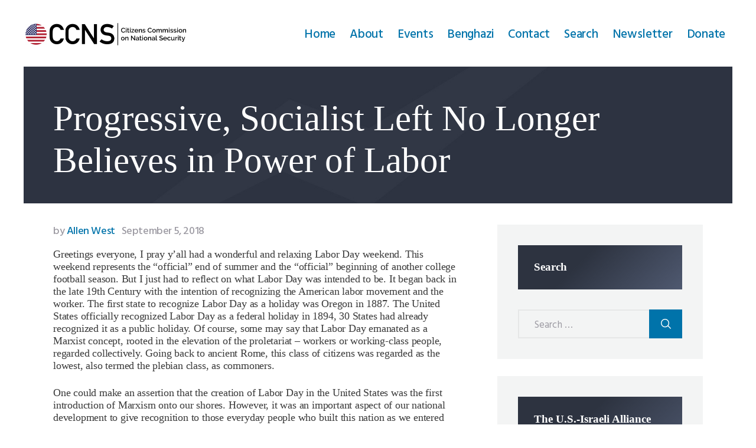

--- FILE ---
content_type: text/html; charset=UTF-8
request_url: https://ccnationalsecurity.org/progressive-socialist-left-no-longer-believes-in-power-of-labor/
body_size: 19485
content:
<!DOCTYPE html>
<html lang="en-US" class="no-js scheme_
									ccns										 ">
<head>
			<meta charset="UTF-8">
		<meta name="viewport" content="width=device-width, initial-scale=1, maximum-scale=1">
		<meta name="format-detection" content="telephone=no">
		<link rel="profile" href="https://gmpg.org/xfn/11">
		<link rel="pingback" href="https://ccnationalsecurity.org/xmlrpc.php">
		<title>Progressive, Socialist Left No Longer Believes in Power of Labor - Citizens Commission on National Security</title>
<meta name="dc.title" content="Progressive, Socialist Left No Longer Believes in Power of Labor - Citizens Commission on National Security">
<meta name="dc.description" content="Greetings everyone, I pray y’all had a wonderful and relaxing Labor Day weekend. This weekend represents the “official” end of summer and the “official” beginning of another college football season. But I just had to reflect on what Labor Day was intended to be. It began back in the late&hellip;">
<meta name="dc.relation" content="https://ccnationalsecurity.org/progressive-socialist-left-no-longer-believes-in-power-of-labor/">
<meta name="dc.source" content="https://ccnationalsecurity.org/">
<meta name="dc.language" content="en_US">
<meta name="description" content="Greetings everyone, I pray y’all had a wonderful and relaxing Labor Day weekend. This weekend represents the “official” end of summer and the “official” beginning of another college football season. But I just had to reflect on what Labor Day was intended to be. It began back in the late&hellip;">
<meta name="robots" content="index, follow, max-snippet:-1, max-image-preview:large, max-video-preview:-1">
<link rel="canonical" href="https://ccnationalsecurity.org/progressive-socialist-left-no-longer-believes-in-power-of-labor/">
<meta property="og:url" content="https://ccnationalsecurity.org/progressive-socialist-left-no-longer-believes-in-power-of-labor/">
<meta property="og:site_name" content="Citizens Commission on National Security">
<meta property="og:locale" content="en_US">
<meta property="og:type" content="article">
<meta property="article:author" content="https://www.facebook.com/CitizensCommissionNatSec">
<meta property="article:publisher" content="https://www.facebook.com/CitizensCommissionNatSec">
<meta property="article:section" content="Articles by CCNS Members">
<meta property="og:title" content="Progressive, Socialist Left No Longer Believes in Power of Labor - Citizens Commission on National Security">
<meta property="og:description" content="Greetings everyone, I pray y’all had a wonderful and relaxing Labor Day weekend. This weekend represents the “official” end of summer and the “official” beginning of another college football season. But I just had to reflect on what Labor Day was intended to be. It began back in the late&hellip;">
<meta property="og:image" content="https://ccnationalsecurity.org/wp-content/uploads/2018/07/allen-west-cpac-2011.jpg">
<meta property="og:image:secure_url" content="https://ccnationalsecurity.org/wp-content/uploads/2018/07/allen-west-cpac-2011.jpg">
<meta property="og:image:width" content="4752">
<meta property="og:image:height" content="3168">
<meta property="fb:pages" content="">
<meta property="fb:admins" content="">
<meta property="fb:app_id" content="">
<meta name="twitter:card" content="summary">
<meta name="twitter:site" content="https://twitter.com/CCNatlSecurity">
<meta name="twitter:creator" content="https://twitter.com/CCNatlSecurity">
<meta name="twitter:title" content="Progressive, Socialist Left No Longer Believes in Power of Labor - Citizens Commission on National Security">
<meta name="twitter:description" content="Greetings everyone, I pray y’all had a wonderful and relaxing Labor Day weekend. This weekend represents the “official” end of summer and the “official” beginning of another college football season. But I just had to reflect on what Labor Day was intended to be. It began back in the late&hellip;">
<meta name="twitter:image" content="https://ccnationalsecurity.org/wp-content/uploads/2018/07/allen-west-cpac-2011.jpg">
<link rel='dns-prefetch' href='//fonts.googleapis.com' />
<link rel="alternate" type="application/rss+xml" title="Citizens Commission on National Security &raquo; Feed" href="https://ccnationalsecurity.org/feed/" />
<link rel="alternate" type="application/rss+xml" title="Citizens Commission on National Security &raquo; Comments Feed" href="https://ccnationalsecurity.org/comments/feed/" />
<link rel="alternate" title="oEmbed (JSON)" type="application/json+oembed" href="https://ccnationalsecurity.org/wp-json/oembed/1.0/embed?url=https%3A%2F%2Fccnationalsecurity.org%2Fprogressive-socialist-left-no-longer-believes-in-power-of-labor%2F" />
<link rel="alternate" title="oEmbed (XML)" type="text/xml+oembed" href="https://ccnationalsecurity.org/wp-json/oembed/1.0/embed?url=https%3A%2F%2Fccnationalsecurity.org%2Fprogressive-socialist-left-no-longer-believes-in-power-of-labor%2F&#038;format=xml" />
<meta property="og:url" content="https://ccnationalsecurity.org/progressive-socialist-left-no-longer-believes-in-power-of-labor/ "/>
			<meta property="og:title" content="Progressive, Socialist Left No Longer Believes in Power of Labor" />
			<meta property="og:description" content="Greetings everyone, I pray y’all had a wonderful and relaxing Labor Day weekend. This weekend represents the “official” end of summer and the “official” beginning of another college football season. But I just had to reflect on what Labor Day was intended to be. It began back in the late&hellip;" />  
			<meta property="og:type" content="article" />				<meta property="og:image" content="https://ccnationalsecurity.org/wp-content/uploads/2018/07/allen-west-cpac-2011.jpg"/>
				<style id='wp-img-auto-sizes-contain-inline-css' type='text/css'>
img:is([sizes=auto i],[sizes^="auto," i]){contain-intrinsic-size:3000px 1500px}
/*# sourceURL=wp-img-auto-sizes-contain-inline-css */
</style>
<style id='wp-emoji-styles-inline-css' type='text/css'>

	img.wp-smiley, img.emoji {
		display: inline !important;
		border: none !important;
		box-shadow: none !important;
		height: 1em !important;
		width: 1em !important;
		margin: 0 0.07em !important;
		vertical-align: -0.1em !important;
		background: none !important;
		padding: 0 !important;
	}
/*# sourceURL=wp-emoji-styles-inline-css */
</style>
<style id='wp-block-library-inline-css' type='text/css'>
:root{--wp-block-synced-color:#7a00df;--wp-block-synced-color--rgb:122,0,223;--wp-bound-block-color:var(--wp-block-synced-color);--wp-editor-canvas-background:#ddd;--wp-admin-theme-color:#007cba;--wp-admin-theme-color--rgb:0,124,186;--wp-admin-theme-color-darker-10:#006ba1;--wp-admin-theme-color-darker-10--rgb:0,107,160.5;--wp-admin-theme-color-darker-20:#005a87;--wp-admin-theme-color-darker-20--rgb:0,90,135;--wp-admin-border-width-focus:2px}@media (min-resolution:192dpi){:root{--wp-admin-border-width-focus:1.5px}}.wp-element-button{cursor:pointer}:root .has-very-light-gray-background-color{background-color:#eee}:root .has-very-dark-gray-background-color{background-color:#313131}:root .has-very-light-gray-color{color:#eee}:root .has-very-dark-gray-color{color:#313131}:root .has-vivid-green-cyan-to-vivid-cyan-blue-gradient-background{background:linear-gradient(135deg,#00d084,#0693e3)}:root .has-purple-crush-gradient-background{background:linear-gradient(135deg,#34e2e4,#4721fb 50%,#ab1dfe)}:root .has-hazy-dawn-gradient-background{background:linear-gradient(135deg,#faaca8,#dad0ec)}:root .has-subdued-olive-gradient-background{background:linear-gradient(135deg,#fafae1,#67a671)}:root .has-atomic-cream-gradient-background{background:linear-gradient(135deg,#fdd79a,#004a59)}:root .has-nightshade-gradient-background{background:linear-gradient(135deg,#330968,#31cdcf)}:root .has-midnight-gradient-background{background:linear-gradient(135deg,#020381,#2874fc)}:root{--wp--preset--font-size--normal:16px;--wp--preset--font-size--huge:42px}.has-regular-font-size{font-size:1em}.has-larger-font-size{font-size:2.625em}.has-normal-font-size{font-size:var(--wp--preset--font-size--normal)}.has-huge-font-size{font-size:var(--wp--preset--font-size--huge)}.has-text-align-center{text-align:center}.has-text-align-left{text-align:left}.has-text-align-right{text-align:right}.has-fit-text{white-space:nowrap!important}#end-resizable-editor-section{display:none}.aligncenter{clear:both}.items-justified-left{justify-content:flex-start}.items-justified-center{justify-content:center}.items-justified-right{justify-content:flex-end}.items-justified-space-between{justify-content:space-between}.screen-reader-text{border:0;clip-path:inset(50%);height:1px;margin:-1px;overflow:hidden;padding:0;position:absolute;width:1px;word-wrap:normal!important}.screen-reader-text:focus{background-color:#ddd;clip-path:none;color:#444;display:block;font-size:1em;height:auto;left:5px;line-height:normal;padding:15px 23px 14px;text-decoration:none;top:5px;width:auto;z-index:100000}html :where(.has-border-color){border-style:solid}html :where([style*=border-top-color]){border-top-style:solid}html :where([style*=border-right-color]){border-right-style:solid}html :where([style*=border-bottom-color]){border-bottom-style:solid}html :where([style*=border-left-color]){border-left-style:solid}html :where([style*=border-width]){border-style:solid}html :where([style*=border-top-width]){border-top-style:solid}html :where([style*=border-right-width]){border-right-style:solid}html :where([style*=border-bottom-width]){border-bottom-style:solid}html :where([style*=border-left-width]){border-left-style:solid}html :where(img[class*=wp-image-]){height:auto;max-width:100%}:where(figure){margin:0 0 1em}html :where(.is-position-sticky){--wp-admin--admin-bar--position-offset:var(--wp-admin--admin-bar--height,0px)}@media screen and (max-width:600px){html :where(.is-position-sticky){--wp-admin--admin-bar--position-offset:0px}}

/*# sourceURL=wp-block-library-inline-css */
</style><style id='global-styles-inline-css' type='text/css'>
:root{--wp--preset--aspect-ratio--square: 1;--wp--preset--aspect-ratio--4-3: 4/3;--wp--preset--aspect-ratio--3-4: 3/4;--wp--preset--aspect-ratio--3-2: 3/2;--wp--preset--aspect-ratio--2-3: 2/3;--wp--preset--aspect-ratio--16-9: 16/9;--wp--preset--aspect-ratio--9-16: 9/16;--wp--preset--color--black: #000000;--wp--preset--color--cyan-bluish-gray: #abb8c3;--wp--preset--color--white: #ffffff;--wp--preset--color--pale-pink: #f78da7;--wp--preset--color--vivid-red: #cf2e2e;--wp--preset--color--luminous-vivid-orange: #ff6900;--wp--preset--color--luminous-vivid-amber: #fcb900;--wp--preset--color--light-green-cyan: #7bdcb5;--wp--preset--color--vivid-green-cyan: #00d084;--wp--preset--color--pale-cyan-blue: #8ed1fc;--wp--preset--color--vivid-cyan-blue: #0693e3;--wp--preset--color--vivid-purple: #9b51e0;--wp--preset--gradient--vivid-cyan-blue-to-vivid-purple: linear-gradient(135deg,rgb(6,147,227) 0%,rgb(155,81,224) 100%);--wp--preset--gradient--light-green-cyan-to-vivid-green-cyan: linear-gradient(135deg,rgb(122,220,180) 0%,rgb(0,208,130) 100%);--wp--preset--gradient--luminous-vivid-amber-to-luminous-vivid-orange: linear-gradient(135deg,rgb(252,185,0) 0%,rgb(255,105,0) 100%);--wp--preset--gradient--luminous-vivid-orange-to-vivid-red: linear-gradient(135deg,rgb(255,105,0) 0%,rgb(207,46,46) 100%);--wp--preset--gradient--very-light-gray-to-cyan-bluish-gray: linear-gradient(135deg,rgb(238,238,238) 0%,rgb(169,184,195) 100%);--wp--preset--gradient--cool-to-warm-spectrum: linear-gradient(135deg,rgb(74,234,220) 0%,rgb(151,120,209) 20%,rgb(207,42,186) 40%,rgb(238,44,130) 60%,rgb(251,105,98) 80%,rgb(254,248,76) 100%);--wp--preset--gradient--blush-light-purple: linear-gradient(135deg,rgb(255,206,236) 0%,rgb(152,150,240) 100%);--wp--preset--gradient--blush-bordeaux: linear-gradient(135deg,rgb(254,205,165) 0%,rgb(254,45,45) 50%,rgb(107,0,62) 100%);--wp--preset--gradient--luminous-dusk: linear-gradient(135deg,rgb(255,203,112) 0%,rgb(199,81,192) 50%,rgb(65,88,208) 100%);--wp--preset--gradient--pale-ocean: linear-gradient(135deg,rgb(255,245,203) 0%,rgb(182,227,212) 50%,rgb(51,167,181) 100%);--wp--preset--gradient--electric-grass: linear-gradient(135deg,rgb(202,248,128) 0%,rgb(113,206,126) 100%);--wp--preset--gradient--midnight: linear-gradient(135deg,rgb(2,3,129) 0%,rgb(40,116,252) 100%);--wp--preset--font-size--small: 13px;--wp--preset--font-size--medium: 20px;--wp--preset--font-size--large: 36px;--wp--preset--font-size--x-large: 42px;--wp--preset--spacing--20: 0.44rem;--wp--preset--spacing--30: 0.67rem;--wp--preset--spacing--40: 1rem;--wp--preset--spacing--50: 1.5rem;--wp--preset--spacing--60: 2.25rem;--wp--preset--spacing--70: 3.38rem;--wp--preset--spacing--80: 5.06rem;--wp--preset--shadow--natural: 6px 6px 9px rgba(0, 0, 0, 0.2);--wp--preset--shadow--deep: 12px 12px 50px rgba(0, 0, 0, 0.4);--wp--preset--shadow--sharp: 6px 6px 0px rgba(0, 0, 0, 0.2);--wp--preset--shadow--outlined: 6px 6px 0px -3px rgb(255, 255, 255), 6px 6px rgb(0, 0, 0);--wp--preset--shadow--crisp: 6px 6px 0px rgb(0, 0, 0);}:where(.is-layout-flex){gap: 0.5em;}:where(.is-layout-grid){gap: 0.5em;}body .is-layout-flex{display: flex;}.is-layout-flex{flex-wrap: wrap;align-items: center;}.is-layout-flex > :is(*, div){margin: 0;}body .is-layout-grid{display: grid;}.is-layout-grid > :is(*, div){margin: 0;}:where(.wp-block-columns.is-layout-flex){gap: 2em;}:where(.wp-block-columns.is-layout-grid){gap: 2em;}:where(.wp-block-post-template.is-layout-flex){gap: 1.25em;}:where(.wp-block-post-template.is-layout-grid){gap: 1.25em;}.has-black-color{color: var(--wp--preset--color--black) !important;}.has-cyan-bluish-gray-color{color: var(--wp--preset--color--cyan-bluish-gray) !important;}.has-white-color{color: var(--wp--preset--color--white) !important;}.has-pale-pink-color{color: var(--wp--preset--color--pale-pink) !important;}.has-vivid-red-color{color: var(--wp--preset--color--vivid-red) !important;}.has-luminous-vivid-orange-color{color: var(--wp--preset--color--luminous-vivid-orange) !important;}.has-luminous-vivid-amber-color{color: var(--wp--preset--color--luminous-vivid-amber) !important;}.has-light-green-cyan-color{color: var(--wp--preset--color--light-green-cyan) !important;}.has-vivid-green-cyan-color{color: var(--wp--preset--color--vivid-green-cyan) !important;}.has-pale-cyan-blue-color{color: var(--wp--preset--color--pale-cyan-blue) !important;}.has-vivid-cyan-blue-color{color: var(--wp--preset--color--vivid-cyan-blue) !important;}.has-vivid-purple-color{color: var(--wp--preset--color--vivid-purple) !important;}.has-black-background-color{background-color: var(--wp--preset--color--black) !important;}.has-cyan-bluish-gray-background-color{background-color: var(--wp--preset--color--cyan-bluish-gray) !important;}.has-white-background-color{background-color: var(--wp--preset--color--white) !important;}.has-pale-pink-background-color{background-color: var(--wp--preset--color--pale-pink) !important;}.has-vivid-red-background-color{background-color: var(--wp--preset--color--vivid-red) !important;}.has-luminous-vivid-orange-background-color{background-color: var(--wp--preset--color--luminous-vivid-orange) !important;}.has-luminous-vivid-amber-background-color{background-color: var(--wp--preset--color--luminous-vivid-amber) !important;}.has-light-green-cyan-background-color{background-color: var(--wp--preset--color--light-green-cyan) !important;}.has-vivid-green-cyan-background-color{background-color: var(--wp--preset--color--vivid-green-cyan) !important;}.has-pale-cyan-blue-background-color{background-color: var(--wp--preset--color--pale-cyan-blue) !important;}.has-vivid-cyan-blue-background-color{background-color: var(--wp--preset--color--vivid-cyan-blue) !important;}.has-vivid-purple-background-color{background-color: var(--wp--preset--color--vivid-purple) !important;}.has-black-border-color{border-color: var(--wp--preset--color--black) !important;}.has-cyan-bluish-gray-border-color{border-color: var(--wp--preset--color--cyan-bluish-gray) !important;}.has-white-border-color{border-color: var(--wp--preset--color--white) !important;}.has-pale-pink-border-color{border-color: var(--wp--preset--color--pale-pink) !important;}.has-vivid-red-border-color{border-color: var(--wp--preset--color--vivid-red) !important;}.has-luminous-vivid-orange-border-color{border-color: var(--wp--preset--color--luminous-vivid-orange) !important;}.has-luminous-vivid-amber-border-color{border-color: var(--wp--preset--color--luminous-vivid-amber) !important;}.has-light-green-cyan-border-color{border-color: var(--wp--preset--color--light-green-cyan) !important;}.has-vivid-green-cyan-border-color{border-color: var(--wp--preset--color--vivid-green-cyan) !important;}.has-pale-cyan-blue-border-color{border-color: var(--wp--preset--color--pale-cyan-blue) !important;}.has-vivid-cyan-blue-border-color{border-color: var(--wp--preset--color--vivid-cyan-blue) !important;}.has-vivid-purple-border-color{border-color: var(--wp--preset--color--vivid-purple) !important;}.has-vivid-cyan-blue-to-vivid-purple-gradient-background{background: var(--wp--preset--gradient--vivid-cyan-blue-to-vivid-purple) !important;}.has-light-green-cyan-to-vivid-green-cyan-gradient-background{background: var(--wp--preset--gradient--light-green-cyan-to-vivid-green-cyan) !important;}.has-luminous-vivid-amber-to-luminous-vivid-orange-gradient-background{background: var(--wp--preset--gradient--luminous-vivid-amber-to-luminous-vivid-orange) !important;}.has-luminous-vivid-orange-to-vivid-red-gradient-background{background: var(--wp--preset--gradient--luminous-vivid-orange-to-vivid-red) !important;}.has-very-light-gray-to-cyan-bluish-gray-gradient-background{background: var(--wp--preset--gradient--very-light-gray-to-cyan-bluish-gray) !important;}.has-cool-to-warm-spectrum-gradient-background{background: var(--wp--preset--gradient--cool-to-warm-spectrum) !important;}.has-blush-light-purple-gradient-background{background: var(--wp--preset--gradient--blush-light-purple) !important;}.has-blush-bordeaux-gradient-background{background: var(--wp--preset--gradient--blush-bordeaux) !important;}.has-luminous-dusk-gradient-background{background: var(--wp--preset--gradient--luminous-dusk) !important;}.has-pale-ocean-gradient-background{background: var(--wp--preset--gradient--pale-ocean) !important;}.has-electric-grass-gradient-background{background: var(--wp--preset--gradient--electric-grass) !important;}.has-midnight-gradient-background{background: var(--wp--preset--gradient--midnight) !important;}.has-small-font-size{font-size: var(--wp--preset--font-size--small) !important;}.has-medium-font-size{font-size: var(--wp--preset--font-size--medium) !important;}.has-large-font-size{font-size: var(--wp--preset--font-size--large) !important;}.has-x-large-font-size{font-size: var(--wp--preset--font-size--x-large) !important;}
/*# sourceURL=global-styles-inline-css */
</style>

<style id='classic-theme-styles-inline-css' type='text/css'>
/*! This file is auto-generated */
.wp-block-button__link{color:#fff;background-color:#32373c;border-radius:9999px;box-shadow:none;text-decoration:none;padding:calc(.667em + 2px) calc(1.333em + 2px);font-size:1.125em}.wp-block-file__button{background:#32373c;color:#fff;text-decoration:none}
/*# sourceURL=/wp-includes/css/classic-themes.min.css */
</style>
<link property="stylesheet" rel='stylesheet' id='contact-form-7-css' href='https://ccnationalsecurity.org/wp-content/plugins/contact-form-7/includes/css/styles.css?ver=6.1.4' type='text/css' media='all' />
<link property="stylesheet" rel='stylesheet' id='trx_addons-icons-css' href='https://ccnationalsecurity.org/wp-content/plugins/trx_addons/css/font-icons/css/trx_addons_icons-embedded.css' type='text/css' media='all' />
<link property="stylesheet" rel='stylesheet' id='swiperslider-css' href='https://ccnationalsecurity.org/wp-content/plugins/trx_addons/js/swiper/swiper.min.css' type='text/css' media='all' />
<link property="stylesheet" rel='stylesheet' id='magnific-popup-css' href='https://ccnationalsecurity.org/wp-content/plugins/trx_addons/js/magnific/magnific-popup.min.css' type='text/css' media='all' />
<link property="stylesheet" rel='stylesheet' id='trx_addons-css' href='https://ccnationalsecurity.org/wp-content/plugins/trx_addons/css/trx_addons.css' type='text/css' media='all' />
<link property="stylesheet" rel='stylesheet' id='trx_addons-animation-css' href='https://ccnationalsecurity.org/wp-content/plugins/trx_addons/css/trx_addons.animation.css' type='text/css' media='all' />
<link property="stylesheet" rel='stylesheet' id='wealthco-parent-style-css' href='https://ccnationalsecurity.org/wp-content/themes/ccns/style.css?ver=6.9' type='text/css' media='all' />
<link property="stylesheet" rel='stylesheet' id='wealthco-font-google_fonts-css' href='https://fonts.googleapis.com/css?family=Hind:300,400,500,600,700%7CPlayfair+Display:400,400i,700,700i,900,900i&#038;subset=latin,latin-ext' type='text/css' media='all' />
<link property="stylesheet" rel='stylesheet' id='wealthco-icons-css' href='https://ccnationalsecurity.org/wp-content/themes/ccns-child/css/font-icons/css/fontello-embedded.css' type='text/css' media='all' />
<link property="stylesheet" rel='stylesheet' id='wealthco-main-css' href='https://ccnationalsecurity.org/wp-content/themes/ccns/style.css' type='text/css' media='all' />
<style id='wealthco-main-inline-css' type='text/css'>
.post-navigation .nav-previous a .nav-arrow { background-image: url(https://ccnationalsecurity.org/wp-content/uploads/2018/08/VA-Hospital-SLC-574x404.jpg); }.post-navigation .nav-next a .nav-arrow { background-image: url(https://ccnationalsecurity.org/wp-content/uploads/2018/09/Paul-Vallely-on-Newsmax-about-Syria-and-North-Korea-574x404.jpg); }
/*# sourceURL=wealthco-main-inline-css */
</style>
<link property="stylesheet" rel='stylesheet' id='wealthco-custom-css' href='https://ccnationalsecurity.org/wp-content/themes/ccns-child/css/__custom.css' type='text/css' media='all' />
<link property="stylesheet" rel='stylesheet' id='wealthco-color-ccns-css' href='https://ccnationalsecurity.org/wp-content/themes/ccns-child/css/__colors_ccns.css' type='text/css' media='all' />
<link property="stylesheet" rel='stylesheet' id='wealthco-color-default-css' href='https://ccnationalsecurity.org/wp-content/themes/ccns-child/css/__colors_default.css' type='text/css' media='all' />
<link property="stylesheet" rel='stylesheet' id='wealthco-color-dark-css' href='https://ccnationalsecurity.org/wp-content/themes/ccns-child/css/__colors_dark.css' type='text/css' media='all' />
<link property="stylesheet" rel='stylesheet' id='mediaelement-css' href='https://ccnationalsecurity.org/wp-includes/js/mediaelement/mediaelementplayer-legacy.min.css?ver=4.2.17' type='text/css' media='all' />
<link property="stylesheet" rel='stylesheet' id='wp-mediaelement-css' href='https://ccnationalsecurity.org/wp-includes/js/mediaelement/wp-mediaelement.min.css?ver=6.9' type='text/css' media='all' />
<link property="stylesheet" rel='stylesheet' id='wealthco-child-css' href='https://ccnationalsecurity.org/wp-content/themes/ccns-child/style.css?1717435311' type='text/css' media='all' />
<link property="stylesheet" rel='stylesheet' id='trx_addons-responsive-css' href='https://ccnationalsecurity.org/wp-content/plugins/trx_addons/css/trx_addons.responsive.css' type='text/css' media='all' />
<link property="stylesheet" rel='stylesheet' id='wealthco-responsive-css' href='https://ccnationalsecurity.org/wp-content/themes/ccns-child/css/responsive.css' type='text/css' media='all' />
<script type="text/javascript" src="https://ccnationalsecurity.org/wp-includes/js/jquery/jquery.min.js?ver=3.7.1" id="jquery-core-js"></script>
<script type="text/javascript" src="https://ccnationalsecurity.org/wp-includes/js/jquery/jquery-migrate.min.js?ver=3.4.1" id="jquery-migrate-js"></script>
<script type="text/javascript" src="//ccnationalsecurity.org/wp-content/plugins/revslider/sr6/assets/js/rbtools.min.js?ver=6.7.40" async id="tp-tools-js"></script>
<script type="text/javascript" src="//ccnationalsecurity.org/wp-content/plugins/revslider/sr6/assets/js/rs6.min.js?ver=6.7.40" async id="revmin-js"></script>
<script></script><link rel="https://api.w.org/" href="https://ccnationalsecurity.org/wp-json/" /><link rel="alternate" title="JSON" type="application/json" href="https://ccnationalsecurity.org/wp-json/wp/v2/posts/1205" /><link rel="EditURI" type="application/rsd+xml" title="RSD" href="https://ccnationalsecurity.org/xmlrpc.php?rsd" />
<meta name="generator" content="WordPress 6.9" />
<link rel='shortlink' href='https://ccnationalsecurity.org/?p=1205' />
<meta name="generator" content="Powered by WPBakery Page Builder - drag and drop page builder for WordPress."/>
<style type="text/css" id="custom-background-css">
body.custom-background { background-color: #e8e8e8; }
</style>
	<meta name="generator" content="Powered by Slider Revolution 6.7.40 - responsive, Mobile-Friendly Slider Plugin for WordPress with comfortable drag and drop interface." />
<script>function setREVStartSize(e){
			//window.requestAnimationFrame(function() {
				window.RSIW = window.RSIW===undefined ? window.innerWidth : window.RSIW;
				window.RSIH = window.RSIH===undefined ? window.innerHeight : window.RSIH;
				try {
					var pw = document.getElementById(e.c).parentNode.offsetWidth,
						newh;
					pw = pw===0 || isNaN(pw) || (e.l=="fullwidth" || e.layout=="fullwidth") ? window.RSIW : pw;
					e.tabw = e.tabw===undefined ? 0 : parseInt(e.tabw);
					e.thumbw = e.thumbw===undefined ? 0 : parseInt(e.thumbw);
					e.tabh = e.tabh===undefined ? 0 : parseInt(e.tabh);
					e.thumbh = e.thumbh===undefined ? 0 : parseInt(e.thumbh);
					e.tabhide = e.tabhide===undefined ? 0 : parseInt(e.tabhide);
					e.thumbhide = e.thumbhide===undefined ? 0 : parseInt(e.thumbhide);
					e.mh = e.mh===undefined || e.mh=="" || e.mh==="auto" ? 0 : parseInt(e.mh,0);
					if(e.layout==="fullscreen" || e.l==="fullscreen")
						newh = Math.max(e.mh,window.RSIH);
					else{
						e.gw = Array.isArray(e.gw) ? e.gw : [e.gw];
						for (var i in e.rl) if (e.gw[i]===undefined || e.gw[i]===0) e.gw[i] = e.gw[i-1];
						e.gh = e.el===undefined || e.el==="" || (Array.isArray(e.el) && e.el.length==0)? e.gh : e.el;
						e.gh = Array.isArray(e.gh) ? e.gh : [e.gh];
						for (var i in e.rl) if (e.gh[i]===undefined || e.gh[i]===0) e.gh[i] = e.gh[i-1];
											
						var nl = new Array(e.rl.length),
							ix = 0,
							sl;
						e.tabw = e.tabhide>=pw ? 0 : e.tabw;
						e.thumbw = e.thumbhide>=pw ? 0 : e.thumbw;
						e.tabh = e.tabhide>=pw ? 0 : e.tabh;
						e.thumbh = e.thumbhide>=pw ? 0 : e.thumbh;
						for (var i in e.rl) nl[i] = e.rl[i]<window.RSIW ? 0 : e.rl[i];
						sl = nl[0];
						for (var i in nl) if (sl>nl[i] && nl[i]>0) { sl = nl[i]; ix=i;}
						var m = pw>(e.gw[ix]+e.tabw+e.thumbw) ? 1 : (pw-(e.tabw+e.thumbw)) / (e.gw[ix]);
						newh =  (e.gh[ix] * m) + (e.tabh + e.thumbh);
					}
					var el = document.getElementById(e.c);
					if (el!==null && el) el.style.height = newh+"px";
					el = document.getElementById(e.c+"_wrapper");
					if (el!==null && el) {
						el.style.height = newh+"px";
						el.style.display = "block";
					}
				} catch(e){
					console.log("Failure at Presize of Slider:" + e)
				}
			//});
		  };</script>
		<style type="text/css" id="wp-custom-css">
			.scheme_ccns li a {
    color: #0073aa !important;
}
#newsletter-signup {
  scroll-margin-top: 100px; 
}
html {
  scroll-behavior: smooth;
}		</style>
		<noscript><style> .wpb_animate_when_almost_visible { opacity: 1; }</style></noscript><style type="text/css" id="trx_addons-inline-styles-inline-css">.vc_custom_1523521568474{padding-top: 1.2em !important;padding-bottom: 1em !important;}.vc_custom_1523521295810{background-image: url(//ccnationalsecurity.org/wp-content/uploads/2018/01/header-bg.jpg?id=367) !important;background-position: center !important;background-repeat: no-repeat !important;background-size: cover !important;}.vc_custom_1524482215452{background-image: url(//ccnationalsecurity.org/wp-content/uploads/2018/01/footer-bg-simple.jpg?id=365) !important;background-position: center !important;background-repeat: no-repeat !important;background-size: cover !important;}.vc_custom_1524482221952{background-image: url(//ccnationalsecurity.org/wp-content/uploads/2018/01/footer-bg-simple.jpg?id=365) !important;background-position: center !important;background-repeat: no-repeat !important;background-size: cover !important;}</style><!-- Google tag (gtag.js) -->
<script async src="https://www.googletagmanager.com/gtag/js?id=G-35M0Y2YWCN"></script>
<script>
  window.dataLayer = window.dataLayer || [];
  function gtag(){dataLayer.push(arguments);}
  gtag('js', new Date());

  gtag('config', 'G-35M0Y2YWCN');
</script>
<link rel="shortcut icon" href="/favicon.ico">
<link rel="apple-touch-icon" sizes="57x57" href="/favicon/apple-icon-57x57.png">
<link rel="apple-touch-icon" sizes="60x60" href="/favicon/apple-icon-60x60.png">
<link rel="apple-touch-icon" sizes="72x72" href="/favicon/apple-icon-72x72.png">
<link rel="apple-touch-icon" sizes="76x76" href="/favicon/apple-icon-76x76.png">
<link rel="apple-touch-icon" sizes="114x114" href="/favicon/apple-icon-114x114.png">
<link rel="apple-touch-icon" sizes="120x120" href="/favicon/apple-icon-120x120.png">
<link rel="apple-touch-icon" sizes="144x144" href="/favicon/apple-icon-144x144.png">
<link rel="apple-touch-icon" sizes="152x152" href="/favicon/apple-icon-152x152.png">
<link rel="apple-touch-icon" sizes="180x180" href="/favicon/apple-icon-180x180.png">
<link rel="icon" type="image/png" sizes="192x192"  href="/favicon/android-icon-192x192.png">
<link rel="icon" type="image/png" sizes="32x32" href="/favicon/favicon-32x32.png">
<link rel="icon" type="image/png" sizes="96x96" href="/favicon/favicon-96x96.png">
<link rel="icon" type="image/png" sizes="16x16" href="/favicon/favicon-16x16.png">
<link rel="manifest" href="/manifest.json">
<meta name="msapplication-TileColor" content="#ffffff">
<meta name="msapplication-TileImage" content="/favicon/ms-icon-144x144.png">
<meta name="theme-color" content="#ffffff">

<script id="mcjs">!function(c,h,i,m,p){m=c.createElement(h),p=c.getElementsByTagName(h)[0],m.async=1,m.src=i,p.parentNode.insertBefore(m,p)}(document,"script","https://chimpstatic.com/mcjs-connected/js/users/b19022741a0b3dca2c00463f5/ef001111747aff2a85b3a11ac.js");</script>

<link property="stylesheet" rel='stylesheet' id='js_composer_front-css' href='https://ccnationalsecurity.org/wp-content/plugins/js_composer/assets/css/js_composer.min.css?ver=8.6.1' type='text/css' media='all' />
<link property="stylesheet" rel='stylesheet' id='rs-plugin-settings-css' href='//ccnationalsecurity.org/wp-content/plugins/revslider/sr6/assets/css/rs6.css?ver=6.7.40' type='text/css' media='all' />
<style id='rs-plugin-settings-inline-css' type='text/css'>
#rs-demo-id {}
/*# sourceURL=rs-plugin-settings-inline-css */
</style>
</head>

<body class="wp-singular post-template-default single single-post postid-1205 single-format-standard custom-background wp-custom-logo wp-theme-ccns wp-child-theme-ccns-child ua_chrome body_tag scheme_ccns blog_mode_post body_style_wide is_single sidebar_show sidebar_right trx_addons_present header_type_custom header_style_header-custom-11 header_position_default menu_style_top no_layout wpb-js-composer js-comp-ver-8.6.1 vc_responsive">

	
	<div class="body_wrap">

		<div class="page_wrap">
		<header class="top_panel top_panel_custom top_panel_custom_
11				 top_panel_custom_
					header-fullwidth without_bg_image with_featured_image scheme_ccns				">
				<div class="vc_row wpb_row vc_row-fluid vc_custom_1523521568474 vc_row-o-content-middle vc_row-flex shape_divider_top-none shape_divider_bottom-none sc_layouts_row sc_layouts_row_type_normal sc_layouts_row_fixed sc_layouts_hide_on_mobile"><div class="wpb_column vc_column_container vc_col-sm-3 sc_layouts_column sc_layouts_column_align_left sc_layouts_column_icons_position_left"><div class="vc_column-inner"><div class="wpb_wrapper"><div class="sc_layouts_item"><a href="https://ccnationalsecurity.org/" id="sc_layouts_logo_797913537" class="sc_layouts_logo sc_layouts_logo_default"><img class="logo_image"
					src="//ccnationalsecurity.org/wp-content/uploads/2018/06/CCNS-Logo-Final.png"
					alt="Citizens Commission on National Security" width="1100" height="200"></a><!-- /.sc_layouts_logo --></div></div></div></div><div class="wpb_column vc_column_container vc_col-sm-9 sc_layouts_column sc_layouts_column_align_right sc_layouts_column_icons_position_left"><div class="vc_column-inner"><div class="wpb_wrapper"><div class="sc_layouts_item sc_layouts_hide_on_mobile"><nav class="sc_layouts_menu sc_layouts_menu_default sc_layouts_menu_dir_horizontal menu_hover_fade hide_on_mobile" id="sc_layouts_menu_208407124" data-animation-in="fadeInUpSmall" data-animation-out="fadeOutDownSmall"		><ul id="sc_layouts_menu_624720172" class="sc_layouts_menu_nav"><li id="menu-item-165" class="menu-item menu-item-type-custom menu-item-object-custom menu-item-home menu-item-165"><a href="https://ccnationalsecurity.org/"><span>Home</span></a></li><li id="menu-item-1960" class="menu-item menu-item-type-custom menu-item-object-custom menu-item-has-children menu-item-1960"><a href="#"><span>About</span></a>
<ul class="sub-menu"><li id="menu-item-795" class="menu-item menu-item-type-post_type menu-item-object-page menu-item-795"><a href="https://ccnationalsecurity.org/about-ccns/"><span>About CCNS</span></a></li><li id="menu-item-1794" class="menu-item menu-item-type-post_type menu-item-object-page menu-item-1794"><a href="https://ccnationalsecurity.org/ccns-mission-plans/"><span>CCNS Mission</span></a></li><li id="menu-item-1072" class="menu-item menu-item-type-post_type menu-item-object-page menu-item-1072"><a href="https://ccnationalsecurity.org/members-of-ccns/"><span>Members of CCNS</span></a></li><li id="menu-item-7190" class="menu-item menu-item-type-taxonomy menu-item-object-category menu-item-7190"><a href="https://ccnationalsecurity.org/category/the-national-security-alert/"><span>The National Security Alert</span></a></li></ul>
</li><li id="menu-item-1961" class="menu-item menu-item-type-custom menu-item-object-custom menu-item-has-children menu-item-1961"><a href="#"><span>Events</span></a>
<ul class="sub-menu"><li id="menu-item-4627" class="menu-item menu-item-type-post_type menu-item-object-page menu-item-4627"><a href="https://ccnationalsecurity.org/civil-unrest-in-america-black-lives-matter-antifa-and-beyond/"><span>Civil Unrest in America: Black Lives Matter, Antifa and Beyond</span></a></li><li id="menu-item-4548" class="menu-item menu-item-type-post_type menu-item-object-page menu-item-4548"><a href="https://ccnationalsecurity.org/election-chaos-can-it-be-avoided/"><span>Election Chaos: Can it be Avoided?</span></a></li><li id="menu-item-1962" class="menu-item menu-item-type-post_type menu-item-object-page menu-item-1962"><a href="https://ccnationalsecurity.org/us-israeli-alliance-national-security-implications/"><span>The U.S.-Israeli Alliance and its National Security Implications</span></a></li></ul>
</li><li id="menu-item-2579" class="menu-item menu-item-type-post_type menu-item-object-page menu-item-2579"><a href="https://ccnationalsecurity.org/benghazi/"><span>Benghazi</span></a></li><li id="menu-item-188" class="menu-item menu-item-type-post_type menu-item-object-page menu-item-188"><a href="https://ccnationalsecurity.org/contact-ccns/"><span>Contact</span></a></li><li id="menu-item-3999" class="menu-item menu-item-type-post_type menu-item-object-page menu-item-3999"><a href="https://ccnationalsecurity.org/search-ccns/"><span>Search</span></a></li><li id="menu-item-11024" class="menu-item menu-item-type-post_type menu-item-object-page menu-item-11024"><a href="https://ccnationalsecurity.org/newsletter-signup/"><span>Newsletter</span></a></li><li id="menu-item-9192" class="menu-item menu-item-type-post_type menu-item-object-page menu-item-9192"><a href="https://ccnationalsecurity.org/donate/"><span>Donate</span></a></li></ul></nav><!-- /.sc_layouts_menu --></div></div></div></div></div><div class="vc_row wpb_row vc_row-fluid shape_divider_top-none shape_divider_bottom-none sc_layouts_row sc_layouts_row_type_compact sc_layouts_hide_on_desktop sc_layouts_hide_on_notebook sc_layouts_hide_on_tablet"><div class="wpb_column vc_column_container vc_col-sm-12 sc_layouts_column_icons_position_left"><div class="vc_column-inner"><div class="wpb_wrapper"><div id="sc_content_648100312"
		class="sc_content color_style_default sc_content_default sc_content_width_1_1 sc_float_center"><div class="sc_content_container"><div class="vc_row wpb_row vc_inner vc_row-fluid vc_row-o-content-middle vc_row-flex shape_divider_top-none shape_divider_bottom-none"><div class="wpb_column vc_column_container vc_col-sm-6 vc_col-xs-7 sc_layouts_column_icons_position_left"><div class="vc_column-inner"><div class="wpb_wrapper"><div class="sc_layouts_item"><a href="https://ccnationalsecurity.org/" id="sc_layouts_logo_1602747721" class="sc_layouts_logo sc_layouts_logo_default"><img class="logo_image"
					src="//ccnationalsecurity.org/wp-content/uploads/2018/06/CCNS-Logo-Final.png"
					alt="Citizens Commission on National Security" width="1100" height="200"></a><!-- /.sc_layouts_logo --></div></div></div></div><div class="wpb_column vc_column_container vc_col-sm-6 vc_col-xs-5 sc_layouts_column sc_layouts_column_align_right sc_layouts_column_icons_position_left"><div class="vc_column-inner"><div class="wpb_wrapper"><div class="sc_layouts_item sc_layouts_item_menu_mobile_button"><div id="sc_layouts_menu_1842192402" class="sc_layouts_iconed_text sc_layouts_menu_mobile_button sc_layouts_menu_mobile_button_burger without_menu">
		<a class="sc_layouts_item_link sc_layouts_iconed_text_link" href="#">
			<span class="sc_layouts_item_icon sc_layouts_iconed_text_icon trx_addons_icon-menu"></span>
		</a>
		</div></div></div></div></div></div></div></div><!-- /.sc_content --></div></div></div></div><div class="vc_row wpb_row vc_row-fluid vc_custom_1523521295810 vc_row-has-fill shape_divider_top-none shape_divider_bottom-none sc_layouts_row sc_layouts_row_type_normal sc_layouts_hide_on_frontpage scheme_dark"><div class="wpb_column vc_column_container vc_col-sm-12 sc_layouts_column sc_layouts_column_align_left sc_layouts_column_icons_position_left"><div class="vc_column-inner"><div class="wpb_wrapper"><div class="vc_empty_space"   style="height: 0.8em"><span class="vc_empty_space_inner"></span></div><div class="vc_empty_space  hide_on_notebook hide_on_tablet hide_on_mobile"   style="height: 0.3em"><span class="vc_empty_space_inner"></span></div><div class="vc_empty_space  hide_on_notebook hide_on_tablet hide_on_mobile"   style="height: 1em"><span class="vc_empty_space_inner"></span></div><div class="vc_empty_space  hide_on_notebook hide_on_tablet hide_on_mobile"   style="height: 1em"><span class="vc_empty_space_inner"></span></div><div id="sc_content_1737975017"
		class="sc_content color_style_default sc_content_default sc_content_width_1_1 sc_float_center"><div class="sc_content_container"><div class="sc_layouts_item"><div id="sc_layouts_title_1204462144" class="sc_layouts_title sc_align_left with_content without_image without_tint"><div class="sc_layouts_title_content"><div class="sc_layouts_title_title">							<h1 class="sc_layouts_title_caption">Progressive, Socialist Left No Longer Believes in Power of Labor</h1>
							</div></div><!-- .sc_layouts_title_content --></div><!-- /.sc_layouts_title --></div></div></div><!-- /.sc_content --></div></div></div></div></header>
<div class="menu_mobile_overlay"></div>
<div class="menu_mobile menu_mobile_fullscreen scheme_dark">
	<div class="menu_mobile_inner">
		<a class="menu_mobile_close icon-cancel"></a>
		<a class="sc_layouts_logo" href="https://ccnationalsecurity.org/">
	<img src="//ccnationalsecurity.org/wp-content/uploads/2018/06/CCNS-Logo-Final.png" alt="" width="1100" height="200">	</a><nav class="menu_mobile_nav_area"><ul id="menu_mobile_369070232"><li id="menu_mobile-item-165" class="menu-item menu-item-type-custom menu-item-object-custom menu-item-home menu-item-165"><a href="https://ccnationalsecurity.org/"><span>Home</span></a></li><li id="menu_mobile-item-1960" class="menu-item menu-item-type-custom menu-item-object-custom menu-item-has-children menu-item-1960"><a href="#"><span>About</span></a>
<ul class="sub-menu"><li id="menu_mobile-item-795" class="menu-item menu-item-type-post_type menu-item-object-page menu-item-795"><a href="https://ccnationalsecurity.org/about-ccns/"><span>About CCNS</span></a></li><li id="menu_mobile-item-1794" class="menu-item menu-item-type-post_type menu-item-object-page menu-item-1794"><a href="https://ccnationalsecurity.org/ccns-mission-plans/"><span>CCNS Mission</span></a></li><li id="menu_mobile-item-1072" class="menu-item menu-item-type-post_type menu-item-object-page menu-item-1072"><a href="https://ccnationalsecurity.org/members-of-ccns/"><span>Members of CCNS</span></a></li><li id="menu_mobile-item-7190" class="menu-item menu-item-type-taxonomy menu-item-object-category menu-item-7190"><a href="https://ccnationalsecurity.org/category/the-national-security-alert/"><span>The National Security Alert</span></a></li></ul>
</li><li id="menu_mobile-item-1961" class="menu-item menu-item-type-custom menu-item-object-custom menu-item-has-children menu-item-1961"><a href="#"><span>Events</span></a>
<ul class="sub-menu"><li id="menu_mobile-item-4627" class="menu-item menu-item-type-post_type menu-item-object-page menu-item-4627"><a href="https://ccnationalsecurity.org/civil-unrest-in-america-black-lives-matter-antifa-and-beyond/"><span>Civil Unrest in America: Black Lives Matter, Antifa and Beyond</span></a></li><li id="menu_mobile-item-4548" class="menu-item menu-item-type-post_type menu-item-object-page menu-item-4548"><a href="https://ccnationalsecurity.org/election-chaos-can-it-be-avoided/"><span>Election Chaos: Can it be Avoided?</span></a></li><li id="menu_mobile-item-1962" class="menu-item menu-item-type-post_type menu-item-object-page menu-item-1962"><a href="https://ccnationalsecurity.org/us-israeli-alliance-national-security-implications/"><span>The U.S.-Israeli Alliance and its National Security Implications</span></a></li></ul>
</li><li id="menu_mobile-item-2579" class="menu-item menu-item-type-post_type menu-item-object-page menu-item-2579"><a href="https://ccnationalsecurity.org/benghazi/"><span>Benghazi</span></a></li><li id="menu_mobile-item-188" class="menu-item menu-item-type-post_type menu-item-object-page menu-item-188"><a href="https://ccnationalsecurity.org/contact-ccns/"><span>Contact</span></a></li><li id="menu_mobile-item-3999" class="menu-item menu-item-type-post_type menu-item-object-page menu-item-3999"><a href="https://ccnationalsecurity.org/search-ccns/"><span>Search</span></a></li><li id="menu_mobile-item-11024" class="menu-item menu-item-type-post_type menu-item-object-page menu-item-11024"><a href="https://ccnationalsecurity.org/newsletter-signup/"><span>Newsletter</span></a></li><li id="menu_mobile-item-9192" class="menu-item menu-item-type-post_type menu-item-object-page menu-item-9192"><a href="https://ccnationalsecurity.org/donate/"><span>Donate</span></a></li></ul></nav>	</div>
</div>

			<div class="page_content_wrap">

								<div class="content_wrap">
				
														

					<div class="content">
						
<article id="post-1205" 
									class="post_item_single post_type_post post_format_ post-1205 post type-post status-publish format-standard has-post-thumbnail hentry category-articles-by-ccns-members">
		<meta itemprop="image" itemtype="http://schema.org/ImageObject" content="https://ccnationalsecurity.org/wp-content/uploads/2018/07/allen-west-cpac-2011.jpg">
				<div class="post_header entry-header">
					<div class="meta-wrap"><div class="post_meta"><a class="post_meta_item post_author" rel="author" href="https://ccnationalsecurity.org/author/allen-west/">
							<span>by </span>Allen West						</a><span class="post_meta_item post_date						"
					><a href="https://ccnationalsecurity.org/progressive-socialist-left-no-longer-believes-in-power-of-labor/">September 5, 2018</a></span>
						</div><!-- .post_meta --><div class="right"></div></div></div><!-- .post_header -->
			<div class="post_content entry-content" itemprop="mainEntityOfPage">
		<div class="region region-content">
<section id="block-system-main" class="block block-system clearfix">
<div id="node-2091434" class="node node-opinion node-promoted clearfix">
<div class="content">
<div class="field field-name-body field-type-text-with-summary field-label-hidden">
<div class="field-items">
<div class="field-item even">
<div class="insert-box">
<div class="insert-caption">
<p>Greetings everyone, I pray y’all had a wonderful and relaxing Labor Day weekend. This weekend represents the “official” end of summer and the “official” beginning of another college football season. But I just had to reflect on what Labor Day was intended to be. It began back in the late 19th Century with the intention of recognizing the American labor movement and the worker. The first state to recognize Labor Day as a holiday was Oregon in 1887. The United States officially recognized Labor Day as a federal holiday in 1894, 30 States had already recognized it as a public holiday. Of course, some may say that Labor Day emanated as a Marxist concept, rooted in the elevation of the proletariat – workers or working-class people, regarded collectively. Going back to ancient Rome, this class of citizens was regarded as the lowest, also termed the plebian class, as commoners.</p>
<p>One could make an assertion that the creation of Labor Day in the United States was the first introduction of Marxism onto our shores. However, it was an important aspect of our national development to give recognition to those everyday people who built this nation as we entered our industrial age. I find it interesting that the left’s societal view is on the “collective,” and as labor unions formed, their main purpose was “collective bargaining” for the workers. I suppose, individually, the belief was that the workers could not stand up for themselves. But as we examine Labor Day today, 2018, one must ask, has the progressive, socialist left lost its connection with the proletariat? The left today is more focused on the academic, political, cultural, media, and entertainment elites – the patrician class. There is one thing that remains consistent, the left still hates the Bourgeoisie class, the small business entrepreneurs.In true Marxist, socialist principle, it was Barack Obama back in 2012, in Roanoke, Virginia, who made that classic statement: “If you’ve got a business, you didn’t build that.”</p>
<p>But there is an even greater hypocrisy that the left faces when it comes to “labor.” Today’s left does not want to see Americans working. Just think about the high levels of unemployment and Americans in poverty and on food stamps during the Obama administration. When President Trump announced the historic low levels of black unemployment in America at his 2018 State of the Union address, members of the Congressional Black Caucus scowled. At a time when American workers are now receiving bigger paychecks and bonuses, leftists like Nancy Pelosi referred to the increased financial resources as “crumbs.” That is rather disconcerting since it was the same Pelosi who praised the payroll tax cuts of the Obama administration, which yielded a mere $30 of financial increase in worker paychecks.</p>
<p>Let’s be honest, today’s progressive, socialist left does not want labor, and they do not want Americans working. Even Bill Maher admitted that he wanted an economic recession. Why? It is simple. When people are working, they are becoming economically empowered, and economic empowerment means economic independence. The left does not want economic empowerment for the American worker, individuals. The left does not want economic independence. They need dependence. That is why the left would prefer insidious government, top down programs such as the Bernie Sanders and Cory Booker, Government Guaranteed Jobs program.</p>
<p>Why is it that at a time when we have more Americans working than ever in our history, and still have millions of job positions open – like tens of thousands of truck driving jobs – progressive, socialist leftists come up with incompetent schemes like a guaranteed government jobs program? Along with that, the other, accompanying, absurd leftist policy tomfoolery is a thing called a Universal Basic Income – meaning government free money. Of course, this delusional absurdity is being touted in progressive socialist bastions like California and Chicago. Yes, the left just wants to give money to those they deem needy. That means the seminal Marxist maxim of wealth redistribution is alive and well here in America: “From each according to his abilities, to each according to his needs.” Yep, that sounds nice, caring, even romantic, but it is deeply established in emotionalism, and emotionalism leads to despotism. Furthermore, when you refuse to see citizens as individuals but rather as a collective, one tends to search out means by which the collection can be manipulated and ruled, not governed.</p>
<p>Yes, sure, the leftists reading this missive will respond that they still do support the labor movement in the United States. My response would be this: why, of course, they do.</p>
<p>The left truly does want unionized labor. Some examples would be the Service Employees International Union (SEIU), the American Federation of Teachers (AFT), the National Education Association (NEA), American Federation of Government Employees (AFGE), and of course the American Federation of Labor/Congress of Industrial Organizations (AFL/CIO). Having more workers in those groups, forcibly in many cases, means dues collection. And those resources go to support the advance of more progressive, socialist policies, and electoral gains. Once these organizations did fight to ensure workers’ rights, and they were needed. Now these unions are led by a new plebian class of elites who are paid exorbitant salaries who gain favor by keeping the proletariat in line.</p>
<p>These unions do very well in organizing workers to protest and demand a “living wage” – yet another example of the adept ability of the left to manipulate language. Who came up with the $15/hour number? Why not $20/hour or even more? Why are these groups not pushing for a better economic quality of life, empowerment, by advocating for the $60K/year jobs? Simple, because who will need the progressive, socialist left if they are earning a real “living wage” in a permanent job that is part of the economic revitalization of our republic?</p>
<p>The progressive, socialist left no longer believes in the power of labor. They do embrace the collectivization of the proletariat under the rule of labor unions. However, individual productivity and entrepreneurship, along with policies that spur on economic growth – not Keynesian government-centered spending – are rejected by todays leftists because they need dependence, not economic independence.</p>
<p>Famed orator, educator, and former slave, Booker T. Washington, founded Tuskegee Normal and Industrial Institute, and he was a great advocate for labor. Here are two of his many great quotes: (1) “Dignify and glorify common labor. It is at the bottom of life that we must begin, not at the top;” and (2) “At the bottom of education, at the bottom of politics, even at the bottom of religion, there must be for our race economic independence.”</p>
<p>Labor Day should not be about labor unions; it should be about celebrating economic independence for all Americans, and in particular, the American worker.</p>
<p>This column was originally published at <a href="https://www.cnsnews.com/commentary/allen-west/allen-west-progressive-socialist-left-no-longer-believes-power-labor">CNSNews.com</a></p>
</div>
</div>
</div>
</div>
</div>
</div>
</div>
</section>
</div>
<p><em>The views expressed in CCNS member articles are not necessarily the views or positions of the entire CCNS. They are the views of the authors, who are members of the CCNS.</em></p>			<div class="post_meta post_meta_single">
			<span class="post_meta_item post_share"><span class="label">share:</span><div class="socials_share socials_size_tiny socials_type_block socials_dir_horizontal socials_wrap"><span class="social_items"><a class="social_item social_item_popup" href="https://twitter.com/intent/tweet?text=Progressive%2C+Socialist+Left+No+Longer+Believes+in+Power+of+Labor&#038;url=https%3A%2F%2Fccnationalsecurity.org%2Fprogressive-socialist-left-no-longer-believes-in-power-of-labor%2F" data-link="https://twitter.com/intent/tweet?text=Progressive, Socialist Left No Longer Believes in Power of Labor&amp;url=https://ccnationalsecurity.org/progressive-socialist-left-no-longer-believes-in-power-of-labor/" data-count="trx_addons_twitter"><span class="social_icon social_icon_trx_addons_twitter"><span class="trx_addons_icon-twitter"></span></span></a><a class="social_item social_item_popup" href="https://www.facebook.com/sharer/sharer.php?u=https%3A%2F%2Fccnationalsecurity.org%2Fprogressive-socialist-left-no-longer-believes-in-power-of-labor%2F" data-link="http://www.facebook.com/sharer/sharer.php?u=https://ccnationalsecurity.org/progressive-socialist-left-no-longer-believes-in-power-of-labor/" data-count="trx_addons_facebook"><span class="social_icon social_icon_trx_addons_facebook"><span class="trx_addons_icon-facebook"></span></span></a><a class="social_item social_item_popup" href="https://plus.google.com/share?url=https%3A%2F%2Fccnationalsecurity.org%2Fprogressive-socialist-left-no-longer-believes-in-power-of-labor%2F" data-link="https://plus.google.com/share?url=https://ccnationalsecurity.org/progressive-socialist-left-no-longer-believes-in-power-of-labor/" data-count="trx_addons_gplus"><span class="social_icon social_icon_trx_addons_gplus"><span class="trx_addons_icon-gplus"></span></span></a><a class="social_item social_item_popup" href="https://www.tumblr.com/share?v=3&#038;u=https%3A%2F%2Fccnationalsecurity.org%2Fprogressive-socialist-left-no-longer-believes-in-power-of-labor%2F&#038;t=Progressive%2C+Socialist+Left+No+Longer+Believes+in+Power+of+Labor&#038;s=Greetings+everyone%2C+I+pray+y%E2%80%99all+had+a+wonderful+and+relaxing+Labor+Day+weekend.+This+weekend+represents+the+%E2%80%9Cofficial%E2%80%9D+end+of+summer+and+the+%E2%80%9Cofficial%E2%80%9D+beginning+of+another+college+football+season.+But+I+just+had+to+reflect+on+what+Labor+Day+was+intended+to+be.+It+began+back+in+the+late%26hellip%3B" data-link="http://www.tumblr.com/share?v=3&amp;u=https://ccnationalsecurity.org/progressive-socialist-left-no-longer-believes-in-power-of-labor/&amp;t=Progressive, Socialist Left No Longer Believes in Power of Labor&amp;s=Greetings everyone, I pray y’all had a wonderful and relaxing Labor Day weekend. This weekend represents the “official” end of summer and the “official” beginning of another college football season. But I just had to reflect on what Labor Day was intended to be. It began back in the late&hellip;" data-count="trx_addons_tumblr"><span class="social_icon social_icon_trx_addons_tumblr"><span class="trx_addons_icon-tumblr"></span></span></a></span></div></span>			</div>
				</div><!-- .entry-content -->
	

	
<div class="author_info author vcard" itemprop="author" itemscope itemtype="http://schema.org/Person">
	<div class="author_info_wrap">
	<div class="author_avatar" itemprop="image">
		<img alt='' src='https://secure.gravatar.com/avatar/c6a343e86989dc4c9cae27ab28d8ac50a92cbc6959469210c9fe77db5df4db76?s=150&#038;d=mm&#038;r=g' srcset='https://secure.gravatar.com/avatar/c6a343e86989dc4c9cae27ab28d8ac50a92cbc6959469210c9fe77db5df4db76?s=300&#038;d=mm&#038;r=g 2x' class='avatar avatar-150 photo' height='150' width='150' decoding='async'/>	</div><!-- .author_avatar -->

	<div class="author_description">
		<span class="label_info">About the Author</span>
		<h5 class="author_title" itemprop="name">
			<!-- <a class="author_link" href="https://ccnationalsecurity.org/author/allen-west/" rel="author"> -->
													<strong>Allen West</strong>			<!-- </a> -->
		</h5>

		<div class="author_bio" itemprop="description">
			<p>Allen West is a retired Lieutenant Colonel in the United States Army. He served in Operation Desert Storm and Operation Iraqi Freedom, receiving many honors. In 2010, West was elected as a member of the 112th Congress representing Florida’s 22nd District. He is a Fox News contributor, author of “Guardian of the Republic," and a Member of the <a href="https://ccnationalsecurity.org/">Citizens Commission on National Security</a>.</p>
			<div class="socials_wrap"></div>			<p><a href="https://ccnationalsecurity.org/?s=Allen+West">See all content from Allen West.</a></p>
		</div><!-- .author_bio -->

	</div><!-- .author_description -->

	</div>

</div><!-- .author_info -->
</article>
				
					</div><!-- </.content> -->

							<div class="sidebar right widget_area
									    scheme_ccns		" role="complementary">
			<div class="sidebar_inner">
				<aside id="search-2" class="widget widget_search"><h5 class="widget_title">Search</h5><form role="search" method="get" class="search-form" action="https://ccnationalsecurity.org/">
				<label>
					<span class="screen-reader-text">Search for:</span>
					<input type="search" class="search-field" placeholder="Search &hellip;" value="" name="s" />
				</label>
				<input type="submit" class="search-submit" value="Search" />
			</form></aside><aside id="media_image-3" class="widget widget_media_image"><h5 class="widget_title">The U.S.-Israeli Alliance and Its National Security Implications</h5><a href="https://ccnationalsecurity.org/us-israeli-alliance-national-security-implications/"><img width="300" height="157" src="https://ccnationalsecurity.org/wp-content/uploads/2019/03/us-israeli-alliance-symposium-watch-now-300x157.jpg" class="image wp-image-1959  attachment-medium size-medium" alt="" style="max-width: 100%; height: auto;" decoding="async" loading="lazy" srcset="https://ccnationalsecurity.org/wp-content/uploads/2019/03/us-israeli-alliance-symposium-watch-now-300x157.jpg 300w, https://ccnationalsecurity.org/wp-content/uploads/2019/03/us-israeli-alliance-symposium-watch-now-768x402.jpg 768w, https://ccnationalsecurity.org/wp-content/uploads/2019/03/us-israeli-alliance-symposium-watch-now-1024x536.jpg 1024w, https://ccnationalsecurity.org/wp-content/uploads/2019/03/us-israeli-alliance-symposium-watch-now-370x194.jpg 370w, https://ccnationalsecurity.org/wp-content/uploads/2019/03/us-israeli-alliance-symposium-watch-now-760x398.jpg 760w, https://ccnationalsecurity.org/wp-content/uploads/2019/03/us-israeli-alliance-symposium-watch-now.jpg 1200w" sizes="auto, (max-width: 300px) 100vw, 300px" /></a></aside><aside id="custom_html-2" class="widget_text widget widget_custom_html"><h5 class="widget_title">Donate to CCNS</h5><div class="textwidget custom-html-widget"><!--
[trx_sc_button type="default" new_window="" icon="icon-right-arrow-1" icon_position="right" hide_on_desktop="" hide_on_notebook="" hide_on_tablet="" hide_on_mobile="" link="https://secure.anedot.com/ccns/donate" title="Donate"]
-->
<a href="https://secure.anedot.com/ccns/donate"><button><span style="color: black;">Donate</span></button></a></div></aside><aside id="mc4wp_form_widget-2" class="widget widget_mc4wp_form_widget"><h5 class="widget_title">Get News and Event Updates</h5><script>(function() {
	window.mc4wp = window.mc4wp || {
		listeners: [],
		forms: {
			on: function(evt, cb) {
				window.mc4wp.listeners.push(
					{
						event   : evt,
						callback: cb
					}
				);
			}
		}
	}
})();
</script><!-- Mailchimp for WordPress v4.10.9 - https://wordpress.org/plugins/mailchimp-for-wp/ --><form id="mc4wp-form-1" class="mc4wp-form mc4wp-form-474" method="post" data-id="474" data-name="subscribe" ><div class="mc4wp-form-fields"><input type="email" name="EMAIL" placeholder="Enter Your Email" required /><button class="subscribe_link">Subscribe</button></div><label style="display: none !important;">Leave this field empty if you're human: <input type="text" name="_mc4wp_honeypot" value="" tabindex="-1" autocomplete="off" /></label><input type="hidden" name="_mc4wp_timestamp" value="1768641537" /><input type="hidden" name="_mc4wp_form_id" value="474" /><input type="hidden" name="_mc4wp_form_element_id" value="mc4wp-form-1" /><div class="mc4wp-response"></div></form><!-- / Mailchimp for WordPress Plugin --></aside><aside id="media_image-2" class="widget widget_media_image"><h5 class="widget_title">About CCNS</h5><a href="https://ccnationalsecurity.org/about-ccns/"><img width="300" height="145" src="https://ccnationalsecurity.org/wp-content/uploads/2018/06/CCNS-logo-stacked-web-300x145.png" class="image wp-image-909  attachment-medium size-medium" alt="" style="max-width: 100%; height: auto;" decoding="async" loading="lazy" srcset="https://ccnationalsecurity.org/wp-content/uploads/2018/06/CCNS-logo-stacked-web-300x145.png 300w, https://ccnationalsecurity.org/wp-content/uploads/2018/06/CCNS-logo-stacked-web-370x179.png 370w, https://ccnationalsecurity.org/wp-content/uploads/2018/06/CCNS-logo-stacked-web.png 620w" sizes="auto, (max-width: 300px) 100vw, 300px" /></a></aside>			</div><!-- /.sidebar_inner -->
		</div><!-- /.sidebar -->
								</div><!-- </.content_wrap> -->
									</div><!-- </.page_content_wrap> -->

			<footer class="footer_wrap footer_custom footer_custom_
19						 footer_custom_
							footer-simple scheme_ccns						">
	<div class="vc_row wpb_row vc_row-fluid vc_custom_1524482215452 vc_row-has-fill shape_divider_top-none shape_divider_bottom-none sc_layouts_row sc_layouts_row_type_normal sc_layouts_hide_on_mobile"><div class="wpb_column vc_column_container vc_col-sm-12 sc_layouts_column_icons_position_left"><div class="vc_column-inner"><div class="wpb_wrapper"><div class="vc_empty_space"   style="height: 0.8em"><span class="vc_empty_space_inner"></span></div><div id="sc_content_1067928419"
		class="sc_content color_style_default sc_content_default sc_content_width_1_1 sc_float_center"><div class="sc_content_container"><div class="vc_row wpb_row vc_inner vc_row-fluid vc_row-o-content-top vc_row-flex shape_divider_top-none shape_divider_bottom-none"><div class="wpb_column vc_column_container vc_col-sm-6 sc_layouts_column_icons_position_left"><div class="vc_column-inner"><div class="wpb_wrapper"><div class="vc_empty_space"   style="height: 6px"><span class="vc_empty_space_inner"></span></div><div class="sc_layouts_item"><div id="widget_contacts_2106381572" class="widget_area sc_widget_contacts vc_widget_contacts wpb_content_element"><aside id="widget_contacts_2106381572_widget" class="widget widget_contacts"><div class="contacts_wrap"></div><!-- /.contacts_wrap --></aside></div></div><div class="vc_empty_space"   style="height: 0.8em"><span class="vc_empty_space_inner"></span></div></div></div></div><div class="wpb_column vc_column_container vc_col-sm-6 sc_layouts_column sc_layouts_column_align_right sc_layouts_column_icons_position_right"><div class="vc_column-inner"><div class="wpb_wrapper"><div class="vc_empty_space"   style="height: 6px"><span class="vc_empty_space_inner"></span></div><div  class="vc_wp_text wpb_content_element"><div class="widget widget_text">			<div class="textwidget"><p>© 2026 Citizens Commission on National Security</p>
</div>
		</div></div></div></div></div></div></div></div><!-- /.sc_content --></div></div></div></div><div class="vc_row wpb_row vc_row-fluid vc_custom_1524482221952 vc_row-has-fill shape_divider_top-none shape_divider_bottom-none sc_layouts_row sc_layouts_row_type_normal sc_layouts_hide_on_desktop sc_layouts_hide_on_notebook sc_layouts_hide_on_tablet"><div class="wpb_column vc_column_container vc_col-sm-12 sc_layouts_column_icons_position_left"><div class="vc_column-inner"><div class="wpb_wrapper"><div class="vc_empty_space"   style="height: 1.3em"><span class="vc_empty_space_inner"></span></div><div id="sc_content_1090680402"
		class="sc_content color_style_default sc_content_default sc_content_width_1_1 sc_float_center"><div class="sc_content_container"><div class="vc_row wpb_row vc_inner vc_row-fluid vc_row-o-content-top vc_row-flex shape_divider_top-none shape_divider_bottom-none"><div class="wpb_column vc_column_container vc_col-sm-6 sc_layouts_column_icons_position_left"><div class="vc_column-inner"><div class="wpb_wrapper"><div class="vc_empty_space"   style="height: 6px"><span class="vc_empty_space_inner"></span></div><div class="sc_layouts_item"><div id="widget_contacts_1997345363" class="widget_area sc_widget_contacts vc_widget_contacts wpb_content_element"><aside id="widget_contacts_1997345363_widget" class="widget widget_contacts"><div class="contacts_wrap"></div><!-- /.contacts_wrap --></aside></div></div></div></div></div><div class="wpb_column vc_column_container vc_col-sm-6 sc_layouts_column sc_layouts_column_align_left sc_layouts_column_icons_position_right"><div class="vc_column-inner"><div class="wpb_wrapper"><div class="vc_empty_space"   style="height: 6px"><span class="vc_empty_space_inner"></span></div><div  class="vc_wp_text wpb_content_element"><div class="widget widget_text">			<div class="textwidget"><p>© 2026 Citizens Commission on National Security</p>
</div>
		</div></div></div></div></div></div></div></div><!-- /.sc_content --><div class="vc_empty_space"   style="height: 0.5em"><span class="vc_empty_space_inner"></span></div></div></div></div></div></footer><!-- /.footer_wrap -->

		</div><!-- /.page_wrap -->

	</div><!-- /.body_wrap -->






	
	
		<script>
			window.RS_MODULES = window.RS_MODULES || {};
			window.RS_MODULES.modules = window.RS_MODULES.modules || {};
			window.RS_MODULES.waiting = window.RS_MODULES.waiting || [];
			window.RS_MODULES.defered = false;
			window.RS_MODULES.moduleWaiting = window.RS_MODULES.moduleWaiting || {};
			window.RS_MODULES.type = 'compiled';
		</script>
		<a href="#" class="trx_addons_scroll_to_top trx_addons_icon-up" title="Scroll to top"></a><script type="speculationrules">
{"prefetch":[{"source":"document","where":{"and":[{"href_matches":"/*"},{"not":{"href_matches":["/wp-*.php","/wp-admin/*","/wp-content/uploads/*","/wp-content/*","/wp-content/plugins/*","/wp-content/themes/ccns-child/*","/wp-content/themes/ccns/*","/*\\?(.+)"]}},{"not":{"selector_matches":"a[rel~=\"nofollow\"]"}},{"not":{"selector_matches":".no-prefetch, .no-prefetch a"}}]},"eagerness":"conservative"}]}
</script>
<script>(function() {function maybePrefixUrlField () {
  const value = this.value.trim()
  if (value !== '' && value.indexOf('http') !== 0) {
    this.value = 'http://' + value
  }
}

const urlFields = document.querySelectorAll('.mc4wp-form input[type="url"]')
for (let j = 0; j < urlFields.length; j++) {
  urlFields[j].addEventListener('blur', maybePrefixUrlField)
}
})();</script><script type="text/javascript" src="https://ccnationalsecurity.org/wp-includes/js/dist/hooks.min.js?ver=dd5603f07f9220ed27f1" id="wp-hooks-js"></script>
<script type="text/javascript" src="https://ccnationalsecurity.org/wp-includes/js/dist/i18n.min.js?ver=c26c3dc7bed366793375" id="wp-i18n-js"></script>
<script type="text/javascript" id="wp-i18n-js-after">
/* <![CDATA[ */
wp.i18n.setLocaleData( { 'text direction\u0004ltr': [ 'ltr' ] } );
//# sourceURL=wp-i18n-js-after
/* ]]> */
</script>
<script type="text/javascript" src="https://ccnationalsecurity.org/wp-content/plugins/contact-form-7/includes/swv/js/index.js?ver=6.1.4" id="swv-js"></script>
<script type="text/javascript" id="contact-form-7-js-before">
/* <![CDATA[ */
var wpcf7 = {
    "api": {
        "root": "https:\/\/ccnationalsecurity.org\/wp-json\/",
        "namespace": "contact-form-7\/v1"
    }
};
//# sourceURL=contact-form-7-js-before
/* ]]> */
</script>
<script type="text/javascript" src="https://ccnationalsecurity.org/wp-content/plugins/contact-form-7/includes/js/index.js?ver=6.1.4" id="contact-form-7-js"></script>
<script type="text/javascript" src="https://ccnationalsecurity.org/wp-content/plugins/trx_addons/js/swiper/swiper.jquery.min.js" id="swiperslider-js"></script>
<script type="text/javascript" src="https://ccnationalsecurity.org/wp-content/plugins/trx_addons/js/magnific/jquery.magnific-popup.min.js" id="magnific-popup-js"></script>
<script type="text/javascript" id="trx_addons-js-extra">
/* <![CDATA[ */
var TRX_ADDONS_STORAGE = {"ajax_url":"https://ccnationalsecurity.org/wp-admin/admin-ajax.php","ajax_nonce":"2a4c05f001","site_url":"https://ccnationalsecurity.org","post_id":"1205","vc_edit_mode":"0","popup_engine":"magnific","animate_inner_links":"0","menu_collapse":"1","menu_collapse_icon":"trx_addons_icon-ellipsis-vert","user_logged_in":"0","email_mask":"^([a-zA-Z0-9_\\-]+\\.)*[a-zA-Z0-9_\\-]+@[a-z0-9_\\-]+(\\.[a-z0-9_\\-]+)*\\.[a-z]{2,6}$","msg_ajax_error":"Invalid server answer!","msg_magnific_loading":"Loading image","msg_magnific_error":"Error loading image","msg_error_like":"Error saving your like! Please, try again later.","msg_field_name_empty":"The name can't be empty","msg_field_email_empty":"Too short (or empty) email address","msg_field_email_not_valid":"Invalid email address","msg_field_text_empty":"The message text can't be empty","msg_search_error":"Search error! Try again later.","msg_send_complete":"Send message complete!","msg_send_error":"Transmit failed!","msg_validation_error":"Error data validation!","msg_name_empty":"The name can't be empty","msg_name_long":"Too long name","msg_email_empty":"Too short (or empty) email address","msg_email_long":"E-mail address is too long","msg_email_not_valid":"E-mail address is invalid","msg_text_empty":"The message text can't be empty","ajax_views":"","menu_cache":[".menu_mobile_inner \u003E nav \u003E ul"],"login_via_ajax":"1","msg_login_empty":"The Login field can't be empty","msg_login_long":"The Login field is too long","msg_password_empty":"The password can't be empty and shorter then 4 characters","msg_password_long":"The password is too long","msg_login_success":"Login success! The page should be reloaded in 3 sec.","msg_login_error":"Login failed!","msg_not_agree":"Please, read and check 'Terms and Conditions'","msg_password_not_equal":"The passwords in both fields are not equal","msg_registration_success":"Registration success! Please log in!","msg_registration_error":"Registration failed!","shapes_url":"https://ccnationalsecurity.org/wp-content/themes/ccns-child/trx_addons/css/shapes/","elementor_stretched_section_container":"","scroll_to_anchor":"1","update_location_from_anchor":"0","msg_sc_googlemap_not_avail":"Googlemap service is not available","msg_sc_googlemap_geocoder_error":"Error while geocode address"};
//# sourceURL=trx_addons-js-extra
/* ]]> */
</script>
<script type="text/javascript" src="https://ccnationalsecurity.org/wp-content/plugins/trx_addons/js/trx_addons.js" id="trx_addons-js"></script>
<script type="text/javascript" src="https://ccnationalsecurity.org/wp-content/plugins/trx_addons/components/cpt/layouts/shortcodes/menu/superfish.min.js" id="superfish-js"></script>
<script type="text/javascript" src="https://www.google.com/recaptcha/api.js?render=6LcJvKsZAAAAAHR4w5svtnQVxfodUC28fgtwqySl&amp;ver=3.0" id="google-recaptcha-js"></script>
<script type="text/javascript" src="https://ccnationalsecurity.org/wp-includes/js/dist/vendor/wp-polyfill.min.js?ver=3.15.0" id="wp-polyfill-js"></script>
<script type="text/javascript" id="wpcf7-recaptcha-js-before">
/* <![CDATA[ */
var wpcf7_recaptcha = {
    "sitekey": "6LcJvKsZAAAAAHR4w5svtnQVxfodUC28fgtwqySl",
    "actions": {
        "homepage": "homepage",
        "contactform": "contactform"
    }
};
//# sourceURL=wpcf7-recaptcha-js-before
/* ]]> */
</script>
<script type="text/javascript" src="https://ccnationalsecurity.org/wp-content/plugins/contact-form-7/modules/recaptcha/index.js?ver=6.1.4" id="wpcf7-recaptcha-js"></script>
<script type="text/javascript" id="wealthco-init-js-extra">
/* <![CDATA[ */
var WEALTHCO_STORAGE = {"ajax_url":"https://ccnationalsecurity.org/wp-admin/admin-ajax.php","ajax_nonce":"2a4c05f001","site_url":"https://ccnationalsecurity.org","theme_url":"https://ccnationalsecurity.org/wp-content/themes/ccns","site_scheme":"scheme_ccns","user_logged_in":"","mobile_layout_width":"767","mobile_device":"","menu_side_stretch":"","menu_side_icons":"1","background_video":"","use_mediaelements":"1","admin_mode":"","msg_ajax_error":"Invalid server answer!","alter_link_color":"#80c2fa","button_hover":"default"};
//# sourceURL=wealthco-init-js-extra
/* ]]> */
</script>
<script type="text/javascript" src="https://ccnationalsecurity.org/wp-content/themes/ccns-child/js/__scripts.js" id="wealthco-init-js"></script>
<script type="text/javascript" id="mediaelement-core-js-before">
/* <![CDATA[ */
var mejsL10n = {"language":"en","strings":{"mejs.download-file":"Download File","mejs.install-flash":"You are using a browser that does not have Flash player enabled or installed. Please turn on your Flash player plugin or download the latest version from https://get.adobe.com/flashplayer/","mejs.fullscreen":"Fullscreen","mejs.play":"Play","mejs.pause":"Pause","mejs.time-slider":"Time Slider","mejs.time-help-text":"Use Left/Right Arrow keys to advance one second, Up/Down arrows to advance ten seconds.","mejs.live-broadcast":"Live Broadcast","mejs.volume-help-text":"Use Up/Down Arrow keys to increase or decrease volume.","mejs.unmute":"Unmute","mejs.mute":"Mute","mejs.volume-slider":"Volume Slider","mejs.video-player":"Video Player","mejs.audio-player":"Audio Player","mejs.captions-subtitles":"Captions/Subtitles","mejs.captions-chapters":"Chapters","mejs.none":"None","mejs.afrikaans":"Afrikaans","mejs.albanian":"Albanian","mejs.arabic":"Arabic","mejs.belarusian":"Belarusian","mejs.bulgarian":"Bulgarian","mejs.catalan":"Catalan","mejs.chinese":"Chinese","mejs.chinese-simplified":"Chinese (Simplified)","mejs.chinese-traditional":"Chinese (Traditional)","mejs.croatian":"Croatian","mejs.czech":"Czech","mejs.danish":"Danish","mejs.dutch":"Dutch","mejs.english":"English","mejs.estonian":"Estonian","mejs.filipino":"Filipino","mejs.finnish":"Finnish","mejs.french":"French","mejs.galician":"Galician","mejs.german":"German","mejs.greek":"Greek","mejs.haitian-creole":"Haitian Creole","mejs.hebrew":"Hebrew","mejs.hindi":"Hindi","mejs.hungarian":"Hungarian","mejs.icelandic":"Icelandic","mejs.indonesian":"Indonesian","mejs.irish":"Irish","mejs.italian":"Italian","mejs.japanese":"Japanese","mejs.korean":"Korean","mejs.latvian":"Latvian","mejs.lithuanian":"Lithuanian","mejs.macedonian":"Macedonian","mejs.malay":"Malay","mejs.maltese":"Maltese","mejs.norwegian":"Norwegian","mejs.persian":"Persian","mejs.polish":"Polish","mejs.portuguese":"Portuguese","mejs.romanian":"Romanian","mejs.russian":"Russian","mejs.serbian":"Serbian","mejs.slovak":"Slovak","mejs.slovenian":"Slovenian","mejs.spanish":"Spanish","mejs.swahili":"Swahili","mejs.swedish":"Swedish","mejs.tagalog":"Tagalog","mejs.thai":"Thai","mejs.turkish":"Turkish","mejs.ukrainian":"Ukrainian","mejs.vietnamese":"Vietnamese","mejs.welsh":"Welsh","mejs.yiddish":"Yiddish"}};
//# sourceURL=mediaelement-core-js-before
/* ]]> */
</script>
<script type="text/javascript" src="https://ccnationalsecurity.org/wp-includes/js/mediaelement/mediaelement-and-player.min.js?ver=4.2.17" id="mediaelement-core-js"></script>
<script type="text/javascript" src="https://ccnationalsecurity.org/wp-includes/js/mediaelement/mediaelement-migrate.min.js?ver=6.9" id="mediaelement-migrate-js"></script>
<script type="text/javascript" id="mediaelement-js-extra">
/* <![CDATA[ */
var _wpmejsSettings = {"pluginPath":"/wp-includes/js/mediaelement/","classPrefix":"mejs-","stretching":"responsive","audioShortcodeLibrary":"mediaelement","videoShortcodeLibrary":"mediaelement"};
//# sourceURL=mediaelement-js-extra
/* ]]> */
</script>
<script type="text/javascript" src="https://ccnationalsecurity.org/wp-includes/js/mediaelement/wp-mediaelement.min.js?ver=6.9" id="wp-mediaelement-js"></script>
<script type="text/javascript" src="https://ccnationalsecurity.org/wp-content/plugins/js_composer/assets/js/dist/js_composer_front.min.js?ver=8.6.1" id="wpb_composer_front_js-js"></script>
<script type="text/javascript" defer src="https://ccnationalsecurity.org/wp-content/plugins/mailchimp-for-wp/assets/js/forms.js?ver=4.10.9" id="mc4wp-forms-api-js"></script>
<script id="wp-emoji-settings" type="application/json">
{"baseUrl":"https://s.w.org/images/core/emoji/17.0.2/72x72/","ext":".png","svgUrl":"https://s.w.org/images/core/emoji/17.0.2/svg/","svgExt":".svg","source":{"concatemoji":"https://ccnationalsecurity.org/wp-includes/js/wp-emoji-release.min.js?ver=6.9"}}
</script>
<script type="module">
/* <![CDATA[ */
/*! This file is auto-generated */
const a=JSON.parse(document.getElementById("wp-emoji-settings").textContent),o=(window._wpemojiSettings=a,"wpEmojiSettingsSupports"),s=["flag","emoji"];function i(e){try{var t={supportTests:e,timestamp:(new Date).valueOf()};sessionStorage.setItem(o,JSON.stringify(t))}catch(e){}}function c(e,t,n){e.clearRect(0,0,e.canvas.width,e.canvas.height),e.fillText(t,0,0);t=new Uint32Array(e.getImageData(0,0,e.canvas.width,e.canvas.height).data);e.clearRect(0,0,e.canvas.width,e.canvas.height),e.fillText(n,0,0);const a=new Uint32Array(e.getImageData(0,0,e.canvas.width,e.canvas.height).data);return t.every((e,t)=>e===a[t])}function p(e,t){e.clearRect(0,0,e.canvas.width,e.canvas.height),e.fillText(t,0,0);var n=e.getImageData(16,16,1,1);for(let e=0;e<n.data.length;e++)if(0!==n.data[e])return!1;return!0}function u(e,t,n,a){switch(t){case"flag":return n(e,"\ud83c\udff3\ufe0f\u200d\u26a7\ufe0f","\ud83c\udff3\ufe0f\u200b\u26a7\ufe0f")?!1:!n(e,"\ud83c\udde8\ud83c\uddf6","\ud83c\udde8\u200b\ud83c\uddf6")&&!n(e,"\ud83c\udff4\udb40\udc67\udb40\udc62\udb40\udc65\udb40\udc6e\udb40\udc67\udb40\udc7f","\ud83c\udff4\u200b\udb40\udc67\u200b\udb40\udc62\u200b\udb40\udc65\u200b\udb40\udc6e\u200b\udb40\udc67\u200b\udb40\udc7f");case"emoji":return!a(e,"\ud83e\u1fac8")}return!1}function f(e,t,n,a){let r;const o=(r="undefined"!=typeof WorkerGlobalScope&&self instanceof WorkerGlobalScope?new OffscreenCanvas(300,150):document.createElement("canvas")).getContext("2d",{willReadFrequently:!0}),s=(o.textBaseline="top",o.font="600 32px Arial",{});return e.forEach(e=>{s[e]=t(o,e,n,a)}),s}function r(e){var t=document.createElement("script");t.src=e,t.defer=!0,document.head.appendChild(t)}a.supports={everything:!0,everythingExceptFlag:!0},new Promise(t=>{let n=function(){try{var e=JSON.parse(sessionStorage.getItem(o));if("object"==typeof e&&"number"==typeof e.timestamp&&(new Date).valueOf()<e.timestamp+604800&&"object"==typeof e.supportTests)return e.supportTests}catch(e){}return null}();if(!n){if("undefined"!=typeof Worker&&"undefined"!=typeof OffscreenCanvas&&"undefined"!=typeof URL&&URL.createObjectURL&&"undefined"!=typeof Blob)try{var e="postMessage("+f.toString()+"("+[JSON.stringify(s),u.toString(),c.toString(),p.toString()].join(",")+"));",a=new Blob([e],{type:"text/javascript"});const r=new Worker(URL.createObjectURL(a),{name:"wpTestEmojiSupports"});return void(r.onmessage=e=>{i(n=e.data),r.terminate(),t(n)})}catch(e){}i(n=f(s,u,c,p))}t(n)}).then(e=>{for(const n in e)a.supports[n]=e[n],a.supports.everything=a.supports.everything&&a.supports[n],"flag"!==n&&(a.supports.everythingExceptFlag=a.supports.everythingExceptFlag&&a.supports[n]);var t;a.supports.everythingExceptFlag=a.supports.everythingExceptFlag&&!a.supports.flag,a.supports.everything||((t=a.source||{}).concatemoji?r(t.concatemoji):t.wpemoji&&t.twemoji&&(r(t.twemoji),r(t.wpemoji)))});
//# sourceURL=https://ccnationalsecurity.org/wp-includes/js/wp-emoji-loader.min.js
/* ]]> */
</script>
<script></script>
<script defer src="https://static.cloudflareinsights.com/beacon.min.js/vcd15cbe7772f49c399c6a5babf22c1241717689176015" integrity="sha512-ZpsOmlRQV6y907TI0dKBHq9Md29nnaEIPlkf84rnaERnq6zvWvPUqr2ft8M1aS28oN72PdrCzSjY4U6VaAw1EQ==" data-cf-beacon='{"version":"2024.11.0","token":"1b1af614ae9643d0b15197be318ff741","r":1,"server_timing":{"name":{"cfCacheStatus":true,"cfEdge":true,"cfExtPri":true,"cfL4":true,"cfOrigin":true,"cfSpeedBrain":true},"location_startswith":null}}' crossorigin="anonymous"></script>
</body>
</html>


--- FILE ---
content_type: text/html; charset=utf-8
request_url: https://www.google.com/recaptcha/api2/anchor?ar=1&k=6LcJvKsZAAAAAHR4w5svtnQVxfodUC28fgtwqySl&co=aHR0cHM6Ly9jY25hdGlvbmFsc2VjdXJpdHkub3JnOjQ0Mw..&hl=en&v=PoyoqOPhxBO7pBk68S4YbpHZ&size=invisible&anchor-ms=20000&execute-ms=30000&cb=xehonn2l2who
body_size: 48771
content:
<!DOCTYPE HTML><html dir="ltr" lang="en"><head><meta http-equiv="Content-Type" content="text/html; charset=UTF-8">
<meta http-equiv="X-UA-Compatible" content="IE=edge">
<title>reCAPTCHA</title>
<style type="text/css">
/* cyrillic-ext */
@font-face {
  font-family: 'Roboto';
  font-style: normal;
  font-weight: 400;
  font-stretch: 100%;
  src: url(//fonts.gstatic.com/s/roboto/v48/KFO7CnqEu92Fr1ME7kSn66aGLdTylUAMa3GUBHMdazTgWw.woff2) format('woff2');
  unicode-range: U+0460-052F, U+1C80-1C8A, U+20B4, U+2DE0-2DFF, U+A640-A69F, U+FE2E-FE2F;
}
/* cyrillic */
@font-face {
  font-family: 'Roboto';
  font-style: normal;
  font-weight: 400;
  font-stretch: 100%;
  src: url(//fonts.gstatic.com/s/roboto/v48/KFO7CnqEu92Fr1ME7kSn66aGLdTylUAMa3iUBHMdazTgWw.woff2) format('woff2');
  unicode-range: U+0301, U+0400-045F, U+0490-0491, U+04B0-04B1, U+2116;
}
/* greek-ext */
@font-face {
  font-family: 'Roboto';
  font-style: normal;
  font-weight: 400;
  font-stretch: 100%;
  src: url(//fonts.gstatic.com/s/roboto/v48/KFO7CnqEu92Fr1ME7kSn66aGLdTylUAMa3CUBHMdazTgWw.woff2) format('woff2');
  unicode-range: U+1F00-1FFF;
}
/* greek */
@font-face {
  font-family: 'Roboto';
  font-style: normal;
  font-weight: 400;
  font-stretch: 100%;
  src: url(//fonts.gstatic.com/s/roboto/v48/KFO7CnqEu92Fr1ME7kSn66aGLdTylUAMa3-UBHMdazTgWw.woff2) format('woff2');
  unicode-range: U+0370-0377, U+037A-037F, U+0384-038A, U+038C, U+038E-03A1, U+03A3-03FF;
}
/* math */
@font-face {
  font-family: 'Roboto';
  font-style: normal;
  font-weight: 400;
  font-stretch: 100%;
  src: url(//fonts.gstatic.com/s/roboto/v48/KFO7CnqEu92Fr1ME7kSn66aGLdTylUAMawCUBHMdazTgWw.woff2) format('woff2');
  unicode-range: U+0302-0303, U+0305, U+0307-0308, U+0310, U+0312, U+0315, U+031A, U+0326-0327, U+032C, U+032F-0330, U+0332-0333, U+0338, U+033A, U+0346, U+034D, U+0391-03A1, U+03A3-03A9, U+03B1-03C9, U+03D1, U+03D5-03D6, U+03F0-03F1, U+03F4-03F5, U+2016-2017, U+2034-2038, U+203C, U+2040, U+2043, U+2047, U+2050, U+2057, U+205F, U+2070-2071, U+2074-208E, U+2090-209C, U+20D0-20DC, U+20E1, U+20E5-20EF, U+2100-2112, U+2114-2115, U+2117-2121, U+2123-214F, U+2190, U+2192, U+2194-21AE, U+21B0-21E5, U+21F1-21F2, U+21F4-2211, U+2213-2214, U+2216-22FF, U+2308-230B, U+2310, U+2319, U+231C-2321, U+2336-237A, U+237C, U+2395, U+239B-23B7, U+23D0, U+23DC-23E1, U+2474-2475, U+25AF, U+25B3, U+25B7, U+25BD, U+25C1, U+25CA, U+25CC, U+25FB, U+266D-266F, U+27C0-27FF, U+2900-2AFF, U+2B0E-2B11, U+2B30-2B4C, U+2BFE, U+3030, U+FF5B, U+FF5D, U+1D400-1D7FF, U+1EE00-1EEFF;
}
/* symbols */
@font-face {
  font-family: 'Roboto';
  font-style: normal;
  font-weight: 400;
  font-stretch: 100%;
  src: url(//fonts.gstatic.com/s/roboto/v48/KFO7CnqEu92Fr1ME7kSn66aGLdTylUAMaxKUBHMdazTgWw.woff2) format('woff2');
  unicode-range: U+0001-000C, U+000E-001F, U+007F-009F, U+20DD-20E0, U+20E2-20E4, U+2150-218F, U+2190, U+2192, U+2194-2199, U+21AF, U+21E6-21F0, U+21F3, U+2218-2219, U+2299, U+22C4-22C6, U+2300-243F, U+2440-244A, U+2460-24FF, U+25A0-27BF, U+2800-28FF, U+2921-2922, U+2981, U+29BF, U+29EB, U+2B00-2BFF, U+4DC0-4DFF, U+FFF9-FFFB, U+10140-1018E, U+10190-1019C, U+101A0, U+101D0-101FD, U+102E0-102FB, U+10E60-10E7E, U+1D2C0-1D2D3, U+1D2E0-1D37F, U+1F000-1F0FF, U+1F100-1F1AD, U+1F1E6-1F1FF, U+1F30D-1F30F, U+1F315, U+1F31C, U+1F31E, U+1F320-1F32C, U+1F336, U+1F378, U+1F37D, U+1F382, U+1F393-1F39F, U+1F3A7-1F3A8, U+1F3AC-1F3AF, U+1F3C2, U+1F3C4-1F3C6, U+1F3CA-1F3CE, U+1F3D4-1F3E0, U+1F3ED, U+1F3F1-1F3F3, U+1F3F5-1F3F7, U+1F408, U+1F415, U+1F41F, U+1F426, U+1F43F, U+1F441-1F442, U+1F444, U+1F446-1F449, U+1F44C-1F44E, U+1F453, U+1F46A, U+1F47D, U+1F4A3, U+1F4B0, U+1F4B3, U+1F4B9, U+1F4BB, U+1F4BF, U+1F4C8-1F4CB, U+1F4D6, U+1F4DA, U+1F4DF, U+1F4E3-1F4E6, U+1F4EA-1F4ED, U+1F4F7, U+1F4F9-1F4FB, U+1F4FD-1F4FE, U+1F503, U+1F507-1F50B, U+1F50D, U+1F512-1F513, U+1F53E-1F54A, U+1F54F-1F5FA, U+1F610, U+1F650-1F67F, U+1F687, U+1F68D, U+1F691, U+1F694, U+1F698, U+1F6AD, U+1F6B2, U+1F6B9-1F6BA, U+1F6BC, U+1F6C6-1F6CF, U+1F6D3-1F6D7, U+1F6E0-1F6EA, U+1F6F0-1F6F3, U+1F6F7-1F6FC, U+1F700-1F7FF, U+1F800-1F80B, U+1F810-1F847, U+1F850-1F859, U+1F860-1F887, U+1F890-1F8AD, U+1F8B0-1F8BB, U+1F8C0-1F8C1, U+1F900-1F90B, U+1F93B, U+1F946, U+1F984, U+1F996, U+1F9E9, U+1FA00-1FA6F, U+1FA70-1FA7C, U+1FA80-1FA89, U+1FA8F-1FAC6, U+1FACE-1FADC, U+1FADF-1FAE9, U+1FAF0-1FAF8, U+1FB00-1FBFF;
}
/* vietnamese */
@font-face {
  font-family: 'Roboto';
  font-style: normal;
  font-weight: 400;
  font-stretch: 100%;
  src: url(//fonts.gstatic.com/s/roboto/v48/KFO7CnqEu92Fr1ME7kSn66aGLdTylUAMa3OUBHMdazTgWw.woff2) format('woff2');
  unicode-range: U+0102-0103, U+0110-0111, U+0128-0129, U+0168-0169, U+01A0-01A1, U+01AF-01B0, U+0300-0301, U+0303-0304, U+0308-0309, U+0323, U+0329, U+1EA0-1EF9, U+20AB;
}
/* latin-ext */
@font-face {
  font-family: 'Roboto';
  font-style: normal;
  font-weight: 400;
  font-stretch: 100%;
  src: url(//fonts.gstatic.com/s/roboto/v48/KFO7CnqEu92Fr1ME7kSn66aGLdTylUAMa3KUBHMdazTgWw.woff2) format('woff2');
  unicode-range: U+0100-02BA, U+02BD-02C5, U+02C7-02CC, U+02CE-02D7, U+02DD-02FF, U+0304, U+0308, U+0329, U+1D00-1DBF, U+1E00-1E9F, U+1EF2-1EFF, U+2020, U+20A0-20AB, U+20AD-20C0, U+2113, U+2C60-2C7F, U+A720-A7FF;
}
/* latin */
@font-face {
  font-family: 'Roboto';
  font-style: normal;
  font-weight: 400;
  font-stretch: 100%;
  src: url(//fonts.gstatic.com/s/roboto/v48/KFO7CnqEu92Fr1ME7kSn66aGLdTylUAMa3yUBHMdazQ.woff2) format('woff2');
  unicode-range: U+0000-00FF, U+0131, U+0152-0153, U+02BB-02BC, U+02C6, U+02DA, U+02DC, U+0304, U+0308, U+0329, U+2000-206F, U+20AC, U+2122, U+2191, U+2193, U+2212, U+2215, U+FEFF, U+FFFD;
}
/* cyrillic-ext */
@font-face {
  font-family: 'Roboto';
  font-style: normal;
  font-weight: 500;
  font-stretch: 100%;
  src: url(//fonts.gstatic.com/s/roboto/v48/KFO7CnqEu92Fr1ME7kSn66aGLdTylUAMa3GUBHMdazTgWw.woff2) format('woff2');
  unicode-range: U+0460-052F, U+1C80-1C8A, U+20B4, U+2DE0-2DFF, U+A640-A69F, U+FE2E-FE2F;
}
/* cyrillic */
@font-face {
  font-family: 'Roboto';
  font-style: normal;
  font-weight: 500;
  font-stretch: 100%;
  src: url(//fonts.gstatic.com/s/roboto/v48/KFO7CnqEu92Fr1ME7kSn66aGLdTylUAMa3iUBHMdazTgWw.woff2) format('woff2');
  unicode-range: U+0301, U+0400-045F, U+0490-0491, U+04B0-04B1, U+2116;
}
/* greek-ext */
@font-face {
  font-family: 'Roboto';
  font-style: normal;
  font-weight: 500;
  font-stretch: 100%;
  src: url(//fonts.gstatic.com/s/roboto/v48/KFO7CnqEu92Fr1ME7kSn66aGLdTylUAMa3CUBHMdazTgWw.woff2) format('woff2');
  unicode-range: U+1F00-1FFF;
}
/* greek */
@font-face {
  font-family: 'Roboto';
  font-style: normal;
  font-weight: 500;
  font-stretch: 100%;
  src: url(//fonts.gstatic.com/s/roboto/v48/KFO7CnqEu92Fr1ME7kSn66aGLdTylUAMa3-UBHMdazTgWw.woff2) format('woff2');
  unicode-range: U+0370-0377, U+037A-037F, U+0384-038A, U+038C, U+038E-03A1, U+03A3-03FF;
}
/* math */
@font-face {
  font-family: 'Roboto';
  font-style: normal;
  font-weight: 500;
  font-stretch: 100%;
  src: url(//fonts.gstatic.com/s/roboto/v48/KFO7CnqEu92Fr1ME7kSn66aGLdTylUAMawCUBHMdazTgWw.woff2) format('woff2');
  unicode-range: U+0302-0303, U+0305, U+0307-0308, U+0310, U+0312, U+0315, U+031A, U+0326-0327, U+032C, U+032F-0330, U+0332-0333, U+0338, U+033A, U+0346, U+034D, U+0391-03A1, U+03A3-03A9, U+03B1-03C9, U+03D1, U+03D5-03D6, U+03F0-03F1, U+03F4-03F5, U+2016-2017, U+2034-2038, U+203C, U+2040, U+2043, U+2047, U+2050, U+2057, U+205F, U+2070-2071, U+2074-208E, U+2090-209C, U+20D0-20DC, U+20E1, U+20E5-20EF, U+2100-2112, U+2114-2115, U+2117-2121, U+2123-214F, U+2190, U+2192, U+2194-21AE, U+21B0-21E5, U+21F1-21F2, U+21F4-2211, U+2213-2214, U+2216-22FF, U+2308-230B, U+2310, U+2319, U+231C-2321, U+2336-237A, U+237C, U+2395, U+239B-23B7, U+23D0, U+23DC-23E1, U+2474-2475, U+25AF, U+25B3, U+25B7, U+25BD, U+25C1, U+25CA, U+25CC, U+25FB, U+266D-266F, U+27C0-27FF, U+2900-2AFF, U+2B0E-2B11, U+2B30-2B4C, U+2BFE, U+3030, U+FF5B, U+FF5D, U+1D400-1D7FF, U+1EE00-1EEFF;
}
/* symbols */
@font-face {
  font-family: 'Roboto';
  font-style: normal;
  font-weight: 500;
  font-stretch: 100%;
  src: url(//fonts.gstatic.com/s/roboto/v48/KFO7CnqEu92Fr1ME7kSn66aGLdTylUAMaxKUBHMdazTgWw.woff2) format('woff2');
  unicode-range: U+0001-000C, U+000E-001F, U+007F-009F, U+20DD-20E0, U+20E2-20E4, U+2150-218F, U+2190, U+2192, U+2194-2199, U+21AF, U+21E6-21F0, U+21F3, U+2218-2219, U+2299, U+22C4-22C6, U+2300-243F, U+2440-244A, U+2460-24FF, U+25A0-27BF, U+2800-28FF, U+2921-2922, U+2981, U+29BF, U+29EB, U+2B00-2BFF, U+4DC0-4DFF, U+FFF9-FFFB, U+10140-1018E, U+10190-1019C, U+101A0, U+101D0-101FD, U+102E0-102FB, U+10E60-10E7E, U+1D2C0-1D2D3, U+1D2E0-1D37F, U+1F000-1F0FF, U+1F100-1F1AD, U+1F1E6-1F1FF, U+1F30D-1F30F, U+1F315, U+1F31C, U+1F31E, U+1F320-1F32C, U+1F336, U+1F378, U+1F37D, U+1F382, U+1F393-1F39F, U+1F3A7-1F3A8, U+1F3AC-1F3AF, U+1F3C2, U+1F3C4-1F3C6, U+1F3CA-1F3CE, U+1F3D4-1F3E0, U+1F3ED, U+1F3F1-1F3F3, U+1F3F5-1F3F7, U+1F408, U+1F415, U+1F41F, U+1F426, U+1F43F, U+1F441-1F442, U+1F444, U+1F446-1F449, U+1F44C-1F44E, U+1F453, U+1F46A, U+1F47D, U+1F4A3, U+1F4B0, U+1F4B3, U+1F4B9, U+1F4BB, U+1F4BF, U+1F4C8-1F4CB, U+1F4D6, U+1F4DA, U+1F4DF, U+1F4E3-1F4E6, U+1F4EA-1F4ED, U+1F4F7, U+1F4F9-1F4FB, U+1F4FD-1F4FE, U+1F503, U+1F507-1F50B, U+1F50D, U+1F512-1F513, U+1F53E-1F54A, U+1F54F-1F5FA, U+1F610, U+1F650-1F67F, U+1F687, U+1F68D, U+1F691, U+1F694, U+1F698, U+1F6AD, U+1F6B2, U+1F6B9-1F6BA, U+1F6BC, U+1F6C6-1F6CF, U+1F6D3-1F6D7, U+1F6E0-1F6EA, U+1F6F0-1F6F3, U+1F6F7-1F6FC, U+1F700-1F7FF, U+1F800-1F80B, U+1F810-1F847, U+1F850-1F859, U+1F860-1F887, U+1F890-1F8AD, U+1F8B0-1F8BB, U+1F8C0-1F8C1, U+1F900-1F90B, U+1F93B, U+1F946, U+1F984, U+1F996, U+1F9E9, U+1FA00-1FA6F, U+1FA70-1FA7C, U+1FA80-1FA89, U+1FA8F-1FAC6, U+1FACE-1FADC, U+1FADF-1FAE9, U+1FAF0-1FAF8, U+1FB00-1FBFF;
}
/* vietnamese */
@font-face {
  font-family: 'Roboto';
  font-style: normal;
  font-weight: 500;
  font-stretch: 100%;
  src: url(//fonts.gstatic.com/s/roboto/v48/KFO7CnqEu92Fr1ME7kSn66aGLdTylUAMa3OUBHMdazTgWw.woff2) format('woff2');
  unicode-range: U+0102-0103, U+0110-0111, U+0128-0129, U+0168-0169, U+01A0-01A1, U+01AF-01B0, U+0300-0301, U+0303-0304, U+0308-0309, U+0323, U+0329, U+1EA0-1EF9, U+20AB;
}
/* latin-ext */
@font-face {
  font-family: 'Roboto';
  font-style: normal;
  font-weight: 500;
  font-stretch: 100%;
  src: url(//fonts.gstatic.com/s/roboto/v48/KFO7CnqEu92Fr1ME7kSn66aGLdTylUAMa3KUBHMdazTgWw.woff2) format('woff2');
  unicode-range: U+0100-02BA, U+02BD-02C5, U+02C7-02CC, U+02CE-02D7, U+02DD-02FF, U+0304, U+0308, U+0329, U+1D00-1DBF, U+1E00-1E9F, U+1EF2-1EFF, U+2020, U+20A0-20AB, U+20AD-20C0, U+2113, U+2C60-2C7F, U+A720-A7FF;
}
/* latin */
@font-face {
  font-family: 'Roboto';
  font-style: normal;
  font-weight: 500;
  font-stretch: 100%;
  src: url(//fonts.gstatic.com/s/roboto/v48/KFO7CnqEu92Fr1ME7kSn66aGLdTylUAMa3yUBHMdazQ.woff2) format('woff2');
  unicode-range: U+0000-00FF, U+0131, U+0152-0153, U+02BB-02BC, U+02C6, U+02DA, U+02DC, U+0304, U+0308, U+0329, U+2000-206F, U+20AC, U+2122, U+2191, U+2193, U+2212, U+2215, U+FEFF, U+FFFD;
}
/* cyrillic-ext */
@font-face {
  font-family: 'Roboto';
  font-style: normal;
  font-weight: 900;
  font-stretch: 100%;
  src: url(//fonts.gstatic.com/s/roboto/v48/KFO7CnqEu92Fr1ME7kSn66aGLdTylUAMa3GUBHMdazTgWw.woff2) format('woff2');
  unicode-range: U+0460-052F, U+1C80-1C8A, U+20B4, U+2DE0-2DFF, U+A640-A69F, U+FE2E-FE2F;
}
/* cyrillic */
@font-face {
  font-family: 'Roboto';
  font-style: normal;
  font-weight: 900;
  font-stretch: 100%;
  src: url(//fonts.gstatic.com/s/roboto/v48/KFO7CnqEu92Fr1ME7kSn66aGLdTylUAMa3iUBHMdazTgWw.woff2) format('woff2');
  unicode-range: U+0301, U+0400-045F, U+0490-0491, U+04B0-04B1, U+2116;
}
/* greek-ext */
@font-face {
  font-family: 'Roboto';
  font-style: normal;
  font-weight: 900;
  font-stretch: 100%;
  src: url(//fonts.gstatic.com/s/roboto/v48/KFO7CnqEu92Fr1ME7kSn66aGLdTylUAMa3CUBHMdazTgWw.woff2) format('woff2');
  unicode-range: U+1F00-1FFF;
}
/* greek */
@font-face {
  font-family: 'Roboto';
  font-style: normal;
  font-weight: 900;
  font-stretch: 100%;
  src: url(//fonts.gstatic.com/s/roboto/v48/KFO7CnqEu92Fr1ME7kSn66aGLdTylUAMa3-UBHMdazTgWw.woff2) format('woff2');
  unicode-range: U+0370-0377, U+037A-037F, U+0384-038A, U+038C, U+038E-03A1, U+03A3-03FF;
}
/* math */
@font-face {
  font-family: 'Roboto';
  font-style: normal;
  font-weight: 900;
  font-stretch: 100%;
  src: url(//fonts.gstatic.com/s/roboto/v48/KFO7CnqEu92Fr1ME7kSn66aGLdTylUAMawCUBHMdazTgWw.woff2) format('woff2');
  unicode-range: U+0302-0303, U+0305, U+0307-0308, U+0310, U+0312, U+0315, U+031A, U+0326-0327, U+032C, U+032F-0330, U+0332-0333, U+0338, U+033A, U+0346, U+034D, U+0391-03A1, U+03A3-03A9, U+03B1-03C9, U+03D1, U+03D5-03D6, U+03F0-03F1, U+03F4-03F5, U+2016-2017, U+2034-2038, U+203C, U+2040, U+2043, U+2047, U+2050, U+2057, U+205F, U+2070-2071, U+2074-208E, U+2090-209C, U+20D0-20DC, U+20E1, U+20E5-20EF, U+2100-2112, U+2114-2115, U+2117-2121, U+2123-214F, U+2190, U+2192, U+2194-21AE, U+21B0-21E5, U+21F1-21F2, U+21F4-2211, U+2213-2214, U+2216-22FF, U+2308-230B, U+2310, U+2319, U+231C-2321, U+2336-237A, U+237C, U+2395, U+239B-23B7, U+23D0, U+23DC-23E1, U+2474-2475, U+25AF, U+25B3, U+25B7, U+25BD, U+25C1, U+25CA, U+25CC, U+25FB, U+266D-266F, U+27C0-27FF, U+2900-2AFF, U+2B0E-2B11, U+2B30-2B4C, U+2BFE, U+3030, U+FF5B, U+FF5D, U+1D400-1D7FF, U+1EE00-1EEFF;
}
/* symbols */
@font-face {
  font-family: 'Roboto';
  font-style: normal;
  font-weight: 900;
  font-stretch: 100%;
  src: url(//fonts.gstatic.com/s/roboto/v48/KFO7CnqEu92Fr1ME7kSn66aGLdTylUAMaxKUBHMdazTgWw.woff2) format('woff2');
  unicode-range: U+0001-000C, U+000E-001F, U+007F-009F, U+20DD-20E0, U+20E2-20E4, U+2150-218F, U+2190, U+2192, U+2194-2199, U+21AF, U+21E6-21F0, U+21F3, U+2218-2219, U+2299, U+22C4-22C6, U+2300-243F, U+2440-244A, U+2460-24FF, U+25A0-27BF, U+2800-28FF, U+2921-2922, U+2981, U+29BF, U+29EB, U+2B00-2BFF, U+4DC0-4DFF, U+FFF9-FFFB, U+10140-1018E, U+10190-1019C, U+101A0, U+101D0-101FD, U+102E0-102FB, U+10E60-10E7E, U+1D2C0-1D2D3, U+1D2E0-1D37F, U+1F000-1F0FF, U+1F100-1F1AD, U+1F1E6-1F1FF, U+1F30D-1F30F, U+1F315, U+1F31C, U+1F31E, U+1F320-1F32C, U+1F336, U+1F378, U+1F37D, U+1F382, U+1F393-1F39F, U+1F3A7-1F3A8, U+1F3AC-1F3AF, U+1F3C2, U+1F3C4-1F3C6, U+1F3CA-1F3CE, U+1F3D4-1F3E0, U+1F3ED, U+1F3F1-1F3F3, U+1F3F5-1F3F7, U+1F408, U+1F415, U+1F41F, U+1F426, U+1F43F, U+1F441-1F442, U+1F444, U+1F446-1F449, U+1F44C-1F44E, U+1F453, U+1F46A, U+1F47D, U+1F4A3, U+1F4B0, U+1F4B3, U+1F4B9, U+1F4BB, U+1F4BF, U+1F4C8-1F4CB, U+1F4D6, U+1F4DA, U+1F4DF, U+1F4E3-1F4E6, U+1F4EA-1F4ED, U+1F4F7, U+1F4F9-1F4FB, U+1F4FD-1F4FE, U+1F503, U+1F507-1F50B, U+1F50D, U+1F512-1F513, U+1F53E-1F54A, U+1F54F-1F5FA, U+1F610, U+1F650-1F67F, U+1F687, U+1F68D, U+1F691, U+1F694, U+1F698, U+1F6AD, U+1F6B2, U+1F6B9-1F6BA, U+1F6BC, U+1F6C6-1F6CF, U+1F6D3-1F6D7, U+1F6E0-1F6EA, U+1F6F0-1F6F3, U+1F6F7-1F6FC, U+1F700-1F7FF, U+1F800-1F80B, U+1F810-1F847, U+1F850-1F859, U+1F860-1F887, U+1F890-1F8AD, U+1F8B0-1F8BB, U+1F8C0-1F8C1, U+1F900-1F90B, U+1F93B, U+1F946, U+1F984, U+1F996, U+1F9E9, U+1FA00-1FA6F, U+1FA70-1FA7C, U+1FA80-1FA89, U+1FA8F-1FAC6, U+1FACE-1FADC, U+1FADF-1FAE9, U+1FAF0-1FAF8, U+1FB00-1FBFF;
}
/* vietnamese */
@font-face {
  font-family: 'Roboto';
  font-style: normal;
  font-weight: 900;
  font-stretch: 100%;
  src: url(//fonts.gstatic.com/s/roboto/v48/KFO7CnqEu92Fr1ME7kSn66aGLdTylUAMa3OUBHMdazTgWw.woff2) format('woff2');
  unicode-range: U+0102-0103, U+0110-0111, U+0128-0129, U+0168-0169, U+01A0-01A1, U+01AF-01B0, U+0300-0301, U+0303-0304, U+0308-0309, U+0323, U+0329, U+1EA0-1EF9, U+20AB;
}
/* latin-ext */
@font-face {
  font-family: 'Roboto';
  font-style: normal;
  font-weight: 900;
  font-stretch: 100%;
  src: url(//fonts.gstatic.com/s/roboto/v48/KFO7CnqEu92Fr1ME7kSn66aGLdTylUAMa3KUBHMdazTgWw.woff2) format('woff2');
  unicode-range: U+0100-02BA, U+02BD-02C5, U+02C7-02CC, U+02CE-02D7, U+02DD-02FF, U+0304, U+0308, U+0329, U+1D00-1DBF, U+1E00-1E9F, U+1EF2-1EFF, U+2020, U+20A0-20AB, U+20AD-20C0, U+2113, U+2C60-2C7F, U+A720-A7FF;
}
/* latin */
@font-face {
  font-family: 'Roboto';
  font-style: normal;
  font-weight: 900;
  font-stretch: 100%;
  src: url(//fonts.gstatic.com/s/roboto/v48/KFO7CnqEu92Fr1ME7kSn66aGLdTylUAMa3yUBHMdazQ.woff2) format('woff2');
  unicode-range: U+0000-00FF, U+0131, U+0152-0153, U+02BB-02BC, U+02C6, U+02DA, U+02DC, U+0304, U+0308, U+0329, U+2000-206F, U+20AC, U+2122, U+2191, U+2193, U+2212, U+2215, U+FEFF, U+FFFD;
}

</style>
<link rel="stylesheet" type="text/css" href="https://www.gstatic.com/recaptcha/releases/PoyoqOPhxBO7pBk68S4YbpHZ/styles__ltr.css">
<script nonce="DzeKoNJbYKIBTpsPE-B5-A" type="text/javascript">window['__recaptcha_api'] = 'https://www.google.com/recaptcha/api2/';</script>
<script type="text/javascript" src="https://www.gstatic.com/recaptcha/releases/PoyoqOPhxBO7pBk68S4YbpHZ/recaptcha__en.js" nonce="DzeKoNJbYKIBTpsPE-B5-A">
      
    </script></head>
<body><div id="rc-anchor-alert" class="rc-anchor-alert"></div>
<input type="hidden" id="recaptcha-token" value="[base64]">
<script type="text/javascript" nonce="DzeKoNJbYKIBTpsPE-B5-A">
      recaptcha.anchor.Main.init("[\x22ainput\x22,[\x22bgdata\x22,\x22\x22,\[base64]/[base64]/[base64]/KE4oMTI0LHYsdi5HKSxMWihsLHYpKTpOKDEyNCx2LGwpLFYpLHYpLFQpKSxGKDE3MSx2KX0scjc9ZnVuY3Rpb24obCl7cmV0dXJuIGx9LEM9ZnVuY3Rpb24obCxWLHYpe04odixsLFYpLFZbYWtdPTI3OTZ9LG49ZnVuY3Rpb24obCxWKXtWLlg9KChWLlg/[base64]/[base64]/[base64]/[base64]/[base64]/[base64]/[base64]/[base64]/[base64]/[base64]/[base64]\\u003d\x22,\[base64]\\u003d\\u003d\x22,\[base64]/[base64]/[base64]/DnVDDgcOCw6bDm8OFwrFBCcOHLgxdeF83HBnCnnnChzHCmVDDlWAKIsK4AMKRwo3ChQPDrXTDo8KDSjjDiMK1LcOIwoTDmsKwX8O3DcKmw4ghIUkdw4nDinfCvsKBw6DCnwrCuGbDhSNsw7HCu8OOwrQJdMKrw6nCrTvDvsO9LgjDkMOBwqQseC1BHcKXLVNuw6h/fMOywr/[base64]/CvT7DncKdwrEywqHCjMKmViDCgxNlQsKUwqLDhcKEwq8qw7hPaMOjw7R9E8OTf8OnwpfDpGsRw4XDrcOkeMKhw55TCVU+woVuw7rDtsO/[base64]/[base64]/Cs10yCsK1TMOtwo/CrMKpwr7CjHvDssKrwqF1ccOVwodQwrnCvEbCnQTDq8KqNiTClC/CjMOeDkLDgsOvw5/CnGl8OcOORgfDoMKcZ8O4XsKKw701wrNWwpfCvcKRworCrcKUwqwfwrjCvMOfworDhG/[base64]/wqvDoz0DwpA7w4dvw54fw5QTdW3CpEcJV8Ohw6HCtMOTTsK2VAzDnnsow5EMwr/ChsOVVWVzw5zCkcKyEmDDscKhw6zCnkTDl8KKwpUYP8OJwpZ5ZTPCqsKzwrLDvATCvxDDvsOjBibCo8OdVnjDosOhw4g1woTDnShYwqTClWjDvivDu8O9w7zDi2o9w6TDuMKYwoTDkmjCmcKOw6PDg8O1VsKSOCg4G8OBX2VYPlcYw4Fmw5vDpRHCgDjDusKMDVTDnU/[base64]/Ci8OqL8KQCUNvesKKeB/[base64]/GjEGU8O/[base64]/ChQ1zw4rCpMKuQxNBwoZFXcKpc8OAw4VxPVfCs050aMOSIADCi8KzLMOYRWbDu3DDs8KzXA0Lw69swrbCi3fCgRfClm3CmMOUwo/Dt8KnP8OCw4NDB8Opw5QxwpxAdsOHFwHClCghwq3DvMK8w5HDsXnCoXXClB0HGsK1fsO/IlDDvMOhw49Dw5oKYSjCnj7CtcKEwozCjsK9w7vDqsOCwrPDnFHDkiBdDiXCkXFhw6PDh8KqFW81OjRZw7zCrsOZw6U7S8OMYMOvUXkWw5fCsMOKwprDi8O6WQDCh8K1w6dQw7jCsB8dDMKHw4UyBx/[base64]/wpxHw4fDgMKvw45lw41Aw4vClg5STMKhw7/Cm8Kjw6TDvTLChcKXKUIKw6MfEcObw59rHQjCl0XDoA0jwp7Dvz/[base64]/DnsKgw7DCnMKXwoEywoAfwoDDqMOkw5LDo8K9IsKQRgHDscKYNsKMVWfDhsK+FHzCh8OpRC7CsMOxYsO6SMOQwokew7Aew6Bjw7PDuh/[base64]/DhMKcFGBawo3DiGYjSMKqw57CgcOHdMOFw7VuLcO1P8O0cUttwpckEsOtw7LDiSXCnMOdTAIFMhQ3w7HDgCh2wqLDqxVnXcK/[base64]/[base64]/CklEpwpdaw5TDusK7w6wrNMOqwrTDs3fDm1jDtMKMLkVeKcOVw7bCqMKDKXgUw4fDicK3w4ZWF8OcwrTDjlpxwq/[base64]/CssOXwqjDt8KFwrV2w4RaZcKSw73Dpj8OXX8cw5AtLMKXwp/[base64]/[base64]/[base64]/LRQsFMKtDsOTTAkYUydZw6o3w53Dpl4RU8KJPR4hwrJ4GHDChRXCtcOEwrpow6PCl8KWwrHCoFnCvRxmwpRtesKuw6dtw7rCh8OjKcKMwqbCjh4EwqxJDsK6wrI5Il9Ow5/DrMKgKsO7w7YiHArCh8OsScKfw7bCqsK4w5dnAsKUwrTCvsKMKMOnZjLCucOCwqnCt2HDiwzCqMO9wrrDp8KoBMOpwpvCncKILnjCtWnDtA/DrMOcwrptwprDugEkw6pxwroMMcKHwrTCgFHDvsKtF8KwLHhyVsKWXynCmsOLKxdCBcKxJMKxw6Z8wrHCvElpHMOmwoEMRB/CssK/w6rDksKWwpBew4jDglkQYMOvw6B9fSPDr8KpQMKTwqTDl8OifcKUccK2wodxZnUbwpnDqgAibsOBwpXDrQQ0L8OtwoI3wqQoOB4ow65KBDEwwplLwplkW0NQw43DqcK2wqFJwr1rHVjDoMO/[base64]/DtcOGCsOWw7zCgMO5wo5Nw5bCsMKtw4EewoPCpcOcw67DnRxMwrHCsg3Dp8OTGW7CiynCmTzCjQNGL8O3H3TDtlRAwptuw6ZHwo7CtXwxwqgDwrLDlMKywppnw5zDt8OqNSdtesKgf8OvRcKrwovCggnCsSTCr3wxwp3Csl/DqGATUMKTw5/[base64]/CqsKbwojCnSjDpzfCn8K/OD7Dv8Odw5bCm1Eqf8OUwr5/SnIWIsO2wp/Djk/DnHYMwqlsZ8KDEhlDwr7DjMKPSXk4QCrDrcK8P1PCpxXDl8KzRsOfXWUHwqZ6S8KfwqfCmSJjZcOSI8KoLGjDoMOkwohVw4fDjl/DisK6wqhdUg0aw5HDhsKnwqJzw7NKOcKTYSFwwozDo8OAJl3DngLCvBx3Y8OWw4R0ScOsUl4qw4/DniJJVcKofcKZw6TChMOIQ8Khw7PDi0nCoMOdJVMffx88CWXCmR/[base64]/Co8OMw5IHwonCqip9wotpwpVcw7Nuw4nDs8OPUMOywoJuwplAR8KJD8ODCCDCoHvChMOaLsKibMKfwpBSw79FBsOgw7UJw4RSw7ZuPMODw4LDvMONBF4Tw6ZNw7/DgMO+YMOmw5XCi8OWwrp7woTDjMOow6DDiMKvHiYew7Zqwr0PWzVsw74YBMO+PMOLwqYiwqRYwq/CnsKowqNmCMKQwr/CrMK3GV7Ct8Kdfix2w7JqDGLCkcObJcOxwqLDu8KPw7jDgiEww6PCk8O8wqgLw4rCihTCpsOAwrvCrsKdw7AQOX/[base64]/[base64]/CugZ+wpVzwp7Dj09hw6kIMj8ew5tnwozDl8KQw47DmjJGwoEhC8Ksw5AnXMKOwrjCp8OoTcKnw7BrfEAVw7LDksO1dBzDo8K/[base64]/CoSR/[base64]/[base64]/CpzLDiwDDuHklc8OzeQrClGZBa8K7MMOmDMOzw4fDuMOML1Ytw4/CosOvw7socBB3XEPChgJvwqPCicKJAiHCkF1DTSfDtGHDgcKOFV0/PwnDqmhKw548wpzCvMO/wp/[base64]/wrHCrmPDnVTDgg5/w6PDl0tiw6ZmaXRzw6XCjwjDmsKwIRVdDmbDj13Ct8KJEnrCncOlw7xqLxonwpwcVsK0PMKIwoNaw4ozUcKuQcKbwo94wp3CpFXDgMKCwpA3UsKfw7NTfEHCs25MFsOUScOWJsOaR8KvRUDDgwPDk3vDpmLDjDDDssONw5BnwqNKwqbCj8Kcw6vCoClgw4YyPsKOwq/[base64]/[base64]/Ci33DmGNkw5oLP8OTE2wJwoDDqHVWIn/CgX8awpPDklXDrMK0w53CpUUGw4TCjxsZwq3Cn8OuwqTDgsK0NWfCsMKsLngrwrQwwqNlwqnDlFzCngrDq1sbesKLw5YDc8KuwrQAT0PCgsOuDgRkCMKiw4nDgiHDqzFVKCBow5bClMKKfcKEw6xOwpFUwr4tw6REUsKGw7XDksO3PHzDpMOtw5jDh8O/PmfDrcKuwqXDpmbDtEnDm8KlSTYtacK9w6t8wonDt3fDkcKdPsKKYEPDvnzDj8O1JsOOLBQWw74dLcOAwowAI8ODKgR5wpvCv8OHwppdwog0NmjCu2p/wr/Cm8KUw7TDncKuwqxTBgvCtcKZdioKwpLDhcKXBzY0MMOHworDnRvDjcOFeDQIwq7CnMKCOsO2EmLCqcO1w5rDs8K3w4PDnmZbw5l2TRVOwptIXFYWAn3DkcK2BGPCqXnCg2LDpsO+K0TCsMKbNi/CunHCjn5ZOcO7wqHCqXbCpWE/O3rDsjrDvcKKwqYpIRIIbcKRe8KIwoHCvsO0KRXDn0DDmsOtLMKAwpDDnMKSQ2nDlyPDoAFuwoDCjsOyGcKsdx9ORk3Cs8KIAcOaO8K5DlrCr8KXCsOtRCjDvD7DqMOgBsKDwqh2wpbCjsOTw7bCsDMXMVfDjmctwrvDqsKgd8KJwrzDrA/[base64]/CnhLDh8KBwqrDlsK5BMOUYVdGw7HCpB06bcOTworDt8KUwrfCt8KHTsOyw6/DssKTVMO+wqbDtcOkwo3Dg1BKJ1l1wpjCjBHCiiclw6RYaGt7wrhYYMORwpBywpfDssK7eMK/A0gbVUfDvsKNHz8BCcKxwoAVeMOywpjDiikjWcKSEcOrw5TDrkbDvMOHw5xNPcOlw6fCpAR3wqrDq8OgwrkxXC4SUMKDQFHCqQkRwpZ2w4bCmALCvFLDisKKw4MhwonDmFvDlcKjw5/CkH3CmMKJRsKpw4QHdCrCjMO1QyQgwrJnw47DncKhw6DDv8OuM8K9woUDUBfDrMOFesO/S8OPcMOxwoHCmRbCisKHw5rDvVd5PXQEw6ZrcAfClMKgLl1uPVluw7d/[base64]/Cv8Ohw4piShbDgX5OJzTCvTofKsOywrbCuEgZw53Dg8Kpw7ALFMKSw4DCtsOoGMOyw6nCgAjDsz9+VcKOwrt8w7V7BcOywok3YMOJw43CpC0JOirDhXseFl0rw4bCj3vDmcKDwp/[base64]/CshjCkh7DoUbDqsOrwofDjcKDwrlALQ4lA0x2bXXCh1vDvMO1w63Ds8KHfsKrw79CPyDCnGkOTx3DqXtkccKpHMKBImPCkkPDuSjCvm7DmTvCjMOXBVZtw67DssOTBWbCtsK3ZcONwpVgwrrDjMOKwqXCqsOIw7XDqMOUEsKyeH/[base64]/DtgnCksKwRhQiIT49wrIUARg8w4Mgwpk2H8KZOcOfwrUmMkfClDfDv3HDpcONw6poayVawobDq8KHFsObOsKLwqPCs8KGVHl9BAzCsVDCpsK+RsOAbsKJLGjCtMKoVsKvC8OaBcOBwr7Dhi3DvQVQb8ODwrLCqTzDqCcWwozDjsOpw4rCkMKVMFTCtcK/wowAw57CncO/w5vDvEHDv8KUw6nDmkHCssK5w6fCp3rDssKdaTXCiMOJwpfDplXDmRfCsSQdw6xdPsOhccOFwoXCrTXCrcOrw5l4Q8KWwrzClsOWY38uwojDuknCrMKOwoxzwrMFEcK1NsOmIsO+eAg+wotmAsOCwpTClD7CkDg1wr/CrcKkN8OBw74rXsKochcgwoJZwroQY8KHF8KSf8OFUm9Yw5PCn8KwN0JPP0pYRnADQGXCl18oXMOMDMOMwqfDqsOGRx5uAcO5MgobX8Ksw43DqSF7wq9WSxrCp1BveHnDg8Olw4nDucO4HATCmHwCPQPCjFXDgMKDOlvChUxlwp/CqMKSw7fDigjDmkg2w4HCgMOpwoM4w5fDhMOTd8OKE8KJw4PDjMOBOQ9sPh3Cq8KNPcO/wrRQKcKEGRDDvsOVJsO/NgbDtQrChsOMw63DgDHCqcKvAcOPw7zCoyEOND/CrHEewqrDqcODS8OwVsKbPMKBw6bDpVXCp8OEw73Ck8KSOClKwp7CnMKIwoXCnx1qaMOgw6jDuzUCwrrDq8Kow5XDvcKpworDm8ODH8OJwrHDkWzDjF/CgUczw6sOwrvCqXhywpLDjMKRwrDDsD9MQDMhBMKoU8K6bcKRQsKcfldowo5ew4Mewo1iKmbDoy4/[base64]/Dm8KKW8KmfUVGwrzDu8O2w6PDk8O+EiEgw6EKKjXCtUrDkcO7XMKrw6rDvR3DgMOVw4lDw6YxwoBuwrQMw4DCpxN1w6EebDRcwr7CtMKmw5fCnsO8wpXDjcK6woMAeWh/V8OPw7xKdVFyQSFbLgHDnsKGw49CAsK1w49uccKwCBfCsRrDtsKKwp3Dl0MDw63CkwtHFsK1w7bDjnkBKMOddlXDnMKOw5XDi8KYLcOxUcKRwoDDkzDDsz9uPhbDqsO6I8K3wrnDomLDg8KmwrJow4/[base64]/DsHl4w4zDnkXDqg06WTXCoTvDisKJw7PCiXbDn8K2w5/CvwLDh8OFXsKRw4nCuMObTi9MwrbDv8OjWE7Dr0dWw5LCpD8GwoxQME3Dr0V9w7csBxzDmjzDjlbCh1VFPVkjOMOmw6JcAMKuFC/[base64]/CrUJcw4XCjnJlDjjDmMOBw6fCiRpnXMKuw5o0w57CncK5wq/DtMORMMKsw7w6fsOsdcKsfcOGBVgDwoPCucKDHsKRdwNBJsO8OBfDisOHw7E8Xh/Do2HCkh7ClMOKw7vDlT/CngLCrMKVwqUCw5RxwpUxwpXClMKDw7HDpj9rw6h7QmLDnMKnwq5OWlglInw3QjDDqcOXXC8cHSFAe8OvDMO5JcKOXRTChMOiMxXDqMKPIsKcw5nDnwt2ASQHwqchXMO6wrLCixF3MMKjagDDvMOJwq9xw687NsO/JBbCqSbCgn0kw5k7w4XDvcKZw4vCm08YIUcuXcOuHMO9C8O4w73Dswtlwo3CpMO/XRs9U8O+YcOawrrDksO8PjvDqcKFw4YUw40rSQzDs8KIJyvDumgKw6rCmcKvN8KJwpPChk08woTDkMOcKsOtLcOgwrB3LF/CsTgZS0BswrDCshIdDMKCw67CqyHDqMO3woQ0DSXCnXvDgcOXwpBqKnxTwocyZXnCpR/[base64]/DknfDskzDqcODKVIsHEg/wq4OwqgawqlhTS5cwqPCisKZw6DCnBAVwqMywrHDkMOrwq4Iw4PDksONXVYEw4htb2tHw7bCmSl8esOFw7fCk3BRM1TCiRAyw5nCjH5Nw4zCi8OKZxRHUT/[base64]/DsMORecOvwp8RGcO8wqBUDFzClG5nwq1Fw4l/[base64]/wq/[base64]/[base64]/[base64]/[base64]/wptqw5XDp8OaCm9zwo0FZsKOKxTDsitSd8K1wrbDjgTCq8KcwrUeRQXCilpwP3HCuwEcw7rDgDR/[base64]/[base64]/wpB5BsORw5UYAsOZS2k6wo3CgMKow7NJwpJbwo/CkMKGHsK/FMOoEcKsA8Kcw5ItNAzDuGfDkMOlwpoLT8Onc8K9HyrCo8Kawq03w53CvzXDp1vCrsKww45bw4QNWMK0wrTDvMOXDcKNPMOqwqDDsUsOwoZlXQBWwp4owodKwpdoVGQyw6vCnAw8RcKPw4Npwr/DkyPCnzRne1HDqmnCs8OLwpxfwoXDhxbDm8K5woXCi8OXYTgCw7PCmcOnYMKaw4zDvy/CrUvCuMKrwo/[base64]/CksKNb8Oawq8Ww5hJC8OMKMKmO8KAw6J1Z8OoBWjClUMBGWcDw5/DjVwvwpzCpcKgMMKDXsOJwovDm8KlLFXCj8OyJ342w5/Cq8OnMsKffXvDpcK5ZADCo8K3woNlw7BMwqrDpMKNQ2J8DsOiZH3Do2diKcOATQvCk8K4wrJHPzPChE3CmFPCjS/DmTcFw5Fcw7rCjXvCkg9BSMOVczkow7jCq8KrK1HCmS7CucOjw74Fwr0aw7QCWlLCmiLCrcK/w4dWwqIJbV4nw4giG8OgcMO2ecOYwpNuw4PDsB4ww4/CjsKwRx3DqcKJw7p0wqjCocKIF8OWcHHCoR/DsBTCkUPCtTDDkXdwwrRCwp/[base64]/w7sswq5twrvClzzDi1FtZ15UFxXCh8OFQcOUOVXCgcKww55UDz9kBsONwp09D1o/[base64]/Do8OXw64zw5bCrsKjw4w7Lws0CcODw57DrzNDRcOkQT5/OgIBwo0EOsK0w7HCqTQbEX1BN8K+wos+wo48wrfCvsOcwqMYTsOFfcOFPi/DtcKUwoJTYcKzAlp4eMO/[base64]/woBQEFAZJkV2F8OLZi1nVkl1wqjDkMOnw4NEw7d5w6gaw5ZiKidYbV3DqMKFw6oiYHTDjcOaAMKlw7HDvcOAQcKiRBjDklvClgAowqvCvcOgdifCk8OVasKAwph2w6/DtyoVwrdNdmgKwqTDvEfCn8OHD8O0w6TDscO2wqHChDPDhsKuVsOfwpwVwrXDjcKRw7jCucKwd8K+TDpWccKEOHbCthbDucKAIMO3wr3DnsOEOikNwq3DrMKbwqQGw7HChCPDtcO2wpDDqcOsw5XDtMO2w64XRhZlE1zDuTA3wrk2wohhV0dwAg/CgcOLw6zDpFjCnsOqaFLCphvCrcOiPsKIDkDCrsOGDsKZwqhxBGRQR8KVwrJ0w77CijtHwoTCq8KZFcKzwrInw6kfPcOqKxTCkcKcD8KXIGpNw4jCrMOVB8K5w7Q7wqpaahVXw6/CuxomFcOaBsKVSzIfw65CwrnCp8K/CMOfw7luBcKvEMKySxlTwqHCjMKOH8KMFcKKXMOaQcOLP8K2Gm4jGsKBwqJdw4bCg8KBw4VCIRzCrsO5w4XCrDdbGAtvwo7CtkwSw5LCq0fDscKqwps/eSDCu8KhBAfDp8OZR37CjBTCgnxsdsKjw4DDtsK3woB2LsKhXcOmwrgTw4nCqk1wfsOJasODRjcxw77DiW9EwpEtMcKdUsO2Bk7DulU0EsOQw7PCgh/CjcOwacO/[base64]/CoEfCosOSwoXDpG/CmHoyNcK7wrfCozrCgUHDt2gZw689wpPDjcK4w6/CsBUCVsOEw7DDssK7V8O9woTCpMKow6TCnGZ1w6tKwrA2w4ABwo/CgjdGw6pZPV3DhMOgHxbDvWTDpsOLBcODw7Bdw7MiPMK3wofDoMODGEDDrDYwWg/Ckh56wpwXw4LCmEYlGDrCpWg5DMKBdHlJw7dcDXRaw6/DlcKKJltiwr9+woZOw4IKHcOyfcO1w7HCrsKkwpzCgsOTw79lwoHCgUdgwr3DqT/Ck8KUJRnCqGTDtsOwHcOtPBwWw4kKwpdwJG3ChlpnwoUiw4Z2HVUlccOhX8OHSsKTTcO/w4lDw63CucOYIG3Ci3hiwosyCcKmw4jDmV5gcFnDsgLDthxdw67Djzgrb8OLGCjChknCgCtPfR3DvsORw4BzNcKxK8KGwqNgwpk7wqEiBEdKwr7DqsKRwrTCm05nwofDsVMibh04B8O9wovDuV/Clmgpwp7DlzMxa2IhL8OtH1vCjsK+wr/CgMKDa1DCpA1hFcKWw5wBclzCjsKGwrB/N0kOQsO0w7vDnybDiMOVwroEcCLCmUZiw5BXwrRbA8OnM0/Dk1zDq8K6wrEfw4VJNTnDm8KMT0PDkcOnw5LCksKNewFwF8KSwoDCkX8EdldiwpQIPzDDo0/[base64]/DucK7w5Uyw6JyK8O7OiHColjDssO5w5lhw6cFw4Ajw5QLLh1bEMOpPcKEwpxaakDDrzbDqMOKS3UIDMK0AG14w4sNw6jDlsO5w4nCiMKrD8KWe8OVVnjDpsKrJ8OxwqvChsKBDcOlwp3DhAXDnyjCul/CtDUwAMKTGcO6Wi7DnsKaOF8Fw5nCox/CkGlVwqTDo8KVw6ozwrLCuMOgDMKXO8OCGcOYwqULHiHCplREfRjCtcKiegc4M8KwwpoNwqsCTsOgw7RDw7UWwpJKXMK4GcK/w6FBdwZ9w4xPwpjCucO9Q8KgclnCmsOXw4Y5w5XDk8KYHcO1w57DvcOywrwGw6rDr8ORPk/Cumh1w7DDj8OHTzF7f8O6WEXDucKdw7tkwq/DlcOOw4wvwrvDo1Jkw6Fywok4wrsSTDXCl3/[base64]/[base64]/DtBYBOsOxCcKOw57CucOMbVgbFMOYw7DCpXnDi8KSworDpcOrYMOsKDIUXB8Pw5/[base64]/Cn8K2w6gbRFHCsB7CuAkLDMOUZHkHw4DCtmjCmcOiPUfCjUdBw65OwrTDpsOVwp/CosOlVCLCqEjDv8KNw7TDgcO4YcOcw5U7wqvCp8K6ckI+EzceFMK6wqTChmrDpVnCgSZ2wq17wrfChMOMV8KJCi3DkVEZQ8OewozDr2hnW1EJw5LCkwpbw6NMU0HDnxnCj10rJcKiw6HDgMK5w4IZAEPCr8Ofwr/Dj8OSIsOWMsOCL8K/[base64]/CqMOWwpHDgCoFCMO3w4JICG8NwqXCtsKSwqvDh8OMw6jCjsOkw7nDlcKaXkVDwpzCuxBfAyXDo8KfAMOCw5PDi8OPwrhOw6zCkcOvwqXCq8OCXTnCnwIsw7PCi2TDsUjDhMOzwqJJacOUCcKbBA/DhwE3w6nDiMOSwqZMw43Dq8K8wqbDrWc0I8KQwoTCucK2woxvesOoQVPCg8OhKn7DmsKIbsKjdFl6UUBfw49jSlReUMOBccK0w7TChMKUw4MtbcKTTcO6MQ1TIMKyw43CqlDClXvDq2/CmHRzAMK7dsOWw5how5AnwoNWGj/DncKKJhHCh8KITcK7w6Vpw45iIcKsw53CsMKAwqbDnFLDhMKuw6bDosK+WDjDq0U7WMKQwo/[base64]/DvmApN09+IcOMw4BBEww0HcOCEhjDlsK6EAvCrcKHQ8OaJ17DtcK1w4p2F8K3wrB0wqLDjGp9w6zCn1vDiQXCv8KJw57CrApbEsOQw6IzbQHCr8K2VGIrw51NDsOdFWBHcsO2w55yYMKEwpzDi13Dv8O9woRuw7klO8O0w6x/[base64]/K1zChGnDsQZAw6HDs8OHT1l0w5pudU/CmcOqwpnCgTXDjmTDuTPCqcO7woQVw74QwqPCoVvCv8KkVMK2w7M1eF5gw6I9wr51TXZJYMKew6Z3wqDCoA0Zwp3CjlHClUvCgXRrwpLDucKfw7bCqC4Kwopsw5JOFcOEwoHCvMOcwoPCn8O4clpZwoTCvcKrVm3DjMOnw68gw6HDpsK5w5xJc1HDt8KPMy/CvMKlwphBXVJ5w6xOGcOZw5DCiMO2BUYYwpUWZMOXwqR3Gwhcw6VpRWbDgMKDXSLDtmwsc8O7wpLChsOxw4XDusObw4Z0w4vDrcKHwolQw7vDosOtwozCmcO8VhobwpbCkcOjw6XCnT43FDltw6nDr8O/NlXDoFLDkMO3Z3nCjsKZTMKXwrjDpcO/w6DCgcKLwqF7w5c/wotYw4DCvHnCk3HDlFjDmMK7w7nDiwNVwqsSacKEKMKwX8OxwofCv8KLKsK1wqNvJlJbJsK8AcKSw7wDwrNkfMK+wp0zfC0Cw7F7QcKPwrgxw53CtR9gbD7DuMOvwrLCjsOdBC/[base64]/CsO1cMOTfMKhwo7DnXnCq01vUMOfEy3CicK+wrXDsG1WwpRiG8O4J8Kcw6DDgQJ6w6LDo3New4vCqcK6w7PCvcO+wq/CpknDrTBTw7fCtVLCtsKSOW4nw7vDlsOOCFzCv8KCw7M0CUbDmFvCsMKmwqfCuBAjwo/[base64]/w6DCn1nDjsKvB0c8w4FYZsKTw5c9wqpjw7bDokjDgmYYw50bwpsDw4/[base64]/CocOhD8ONDsONK8ObD8KGwphyZMOywoDDtTB8XcOoH8KZIsOjBsOMJSfCm8K6wqMKUwDCqH/DiMKSw4XCnRUlwpt9wr/CniDCi3BpwpDDgsKYwqnDhWl9wq9kLcKeNcORwrYHVsK0EEgBw4nCryzDj8KYwqdgI8KrBX1nwrgWwrxQDhbDoHAFw7g1w5tRwo3Cr2/CgytHw5TDjAAlCX/ChnRPwqHCiXPDpEvDjsKpWU4hw7vCngzDrj/DpsK2w5XCtcKAw6hPwoBfXxLDqmN/w5LDucKvLMKgwoHCgcKBwpcVHcOgMMKVwqZZw6ckCDslQ0rDlsOsw7LCoDTCtWDCq0LDjF8KZnMiMw/Cl8KtRGgGw5HDvcK+w7xfeMOwwpZnFTPCsnhxw4/DhcOkwqPDun0pPhnCqFVTwo8hDcKYwpHClyPDvcOow48gw6dPw496wo8bwqXDpsKlw4jCs8ODL8K7w6Fkw6HCgw0PXMOsBsK/[base64]/DglYHw4PCvcOTX0oRw6rCtMOew5rDtMOdcSVXwopWw5zCqyU5eBXDhwTDoMOKwq3DrCR+C8K4KsOJwqvDnHPCjnzCpsKBIFcNw45iDjHCn8OwU8OHw4/DoRHCsMKYw7R/WVtMw6rCu8OUwo9hw4XDtW3DmzfDtUMqw4DDjsKBw5XDqsKHw67CpnIXw6EqYMKpKm/DoGbDqlUNwr0qPEgHCsK8w4tGAU5BO37Ct1/Cv8KmJMOBSWPCrx48w5BHw5nDg09Rw7wpZxrCp8KLwq11wqTCusOZeEAnw5nCscKfw5ZSdcKlw452woPDlsO4wq97w4NYw6fDmcOXWRvCkRjCv8OsPGVqwoIUIEzDqcOpK8Ojw5gmw6UYw7vCjMKtw4Ubw7TCvsOKw4LCnEt7bA/Dh8K6wrDDsWxCw7Zrw73CtW9lwr/Du1DCucKhwqp6wo7Dr8KqwppReMOAJsKmwqzDnMKfw7Y2UUNpw6UDw6TDtRfCmi9WSBgmaWrCvsK1RcKbw7lQDsOVf8KFTRRgZsO5MjU0wpxuw708ZsKrf8OmwqTCg1HCoBEeOMKEw67DuTcMJ8KWDMKqKX8Aw5vChsO+BFzCpMKiw4oJAz/Du8KowqZpbcK8MTjDgXMowpd+wo3ClMOQbcOawoTCn8KIwqbClGN2w7HCsMK3LjjDmMOFw6R9L8K+DzdDKsKsUMKqw4TDm0xyIcOQXsKrw4XCoDHCqMOqUMO1fTvDhMKsGMKLw680B3sla8KYMsOGw7nCocKrwoptbsKJdMOHw6dAw7/Dh8KFLmnDjhcIwqlvFi1qw6DDjQXCnsOOfXw2woUZSlnDi8OqwqTCpMO1wqnCgMKgwq/DsggzwrzCg1DCu8KmwpM4ZA/DhsO3wp7CpMK8wqVzwrbDrh4KQ2TDnB3CrA0CfETDsiJQwqbCjTcnBcOIEHpwWMKPwrHDiMOCw4/DtEEyHsKnC8KzNcOJw5wpNMKdAMK+wobDj2/CgcOpwqdDwrPCujkgKHvCqMORwoVZLmY8w4Fkw70jb8Kqw7bChHg8w7wEFibDtcKiw5pjw7bDsMK/XcKMay1kLhlYfsKNwofCr8KQWAQzw6UZwo3Di8Oww6Bww67CshN9w5bCvwPDnmnCt8K7w7pXwpHCmsKcwqkGw5jCjMOPw6bDkcKpVsOpdj3DtXcrwobCuMKnwo5mwpzDosOrw6UEKh/DpcK2w7kUwqdkwrTDohxqw7g9wpTCk2JSwp1WHlfClsKWw6c3M1QjwojCl8OcPAlXL8KIw41Ew4RafFFrRsONw7Q3F3ZIex0yw6N2V8OKw4BCwr8rwofDosKFw45sJ8O2Tm3DucOzw7fCscKHw4ZfVsOVYMO1wpnCrDVMWMOXw6zDmsOewrxdwo/ChhE+YsO8ZF9LSMOlw44QQcK9ZsOuWULCmXdKGsKOfwPDocOZFQbCu8KYw7HDusKLD8OQwpXClXXCm8OJwqfDqT3DlmnDisObEcKAw4Q/T0tXwrYLATU7w5LDm8K8w5DDlsKgwrDCmsKEwr99S8OVw6PDlMOaw54/YS3DuSguEgYIw548w4ZkwpLCs07DvWYaC1LDsMOHTnLChy7DpcOsJhvClcKvw6zCpsK/f2JxJV5DLsKNw4cgLzXCvVFNw6HDl0Few6kuwpnDr8O0f8Oqw4/DoMKLGXbCn8OsNsKQwrx9wq/DmsKPSELDhGA8w6vDilcFZsKoTx9Bw6PCvcONw7/[base64]/MzgJwqpNWSrCscOtw7zDgsKgw7nDnSHDnmA1w4PCk8OhBsOuTRLDsQXDh2/DuMKbfz1Sei/CtgbDqMOvwoJDcApOwqjDqyASNFfCk3/CgBA4Vz7CgsO+UMOrFB9HwpU1BMK6w6QWT3w3G8OEw5TCoMKzEQlew5fDl8KpPA86VsOmK8OUcTzCtGItwpzDjsK8wpUJARfDjcK3A8KjHWLCiirDncK6fwthGD/[base64]/T8KywoHClsKNMMKMGn9MwrIdfcOWQMKQw4rDgzlfwp9hMThGwqnDg8KRN8O1wrZcw53Dj8ORw5rCnCoHAMOzccOvMUfDgmrCsMOJw73DrMK7wrfDtcOXBmtEwrN4UzN9RcO7cinCm8O7TcKPQsKDw7jCm2zDiQA1wph4w4x/[base64]/w7JTTCjCoirDn0Vjw40kSGnCkRLCl8Okw5VjXUdyw4vCjcKLwp/CncKTESRYw5cLwpsCID5SOMK/[base64]/[base64]/EREzdMOHw49sbcK1w5DDmcKDwqYLYyrDpMOpHsKwwrHDg0bDmy4twqA6wrpowpE+L8OsbsK9w7ojRkLDuH/CokjCnMO5dylwTwAew7TDp1hkN8OewrtawqUBwqDDkEHDiMO1LMKBQcKAJMODwrt9wocAcn4YKUxWwpENwqBFw4c/YA/Do8O1U8Kjw4cBwqnCvcOlwrDCvCZXw7jCpsKQJcKrwr/DucKxEm3ClnLDuMKGwpHDusKNb8O/[base64]/IC8SRcKHY8KVK8OqJnHCpsKxNsKZBsKQwoLDnTbClC4XfGUQw6/DsMOvOzbClcKsehQ\\u003d\x22],null,[\x22conf\x22,null,\x226LcJvKsZAAAAAHR4w5svtnQVxfodUC28fgtwqySl\x22,0,null,null,null,0,[21,125,63,73,95,87,41,43,42,83,102,105,109,121],[1017145,478],0,null,null,null,null,0,null,0,null,700,1,null,0,\[base64]/76lBhnEnQkZnOKMAhk\\u003d\x22,0,0,null,null,1,null,0,1,null,null,null,0],\x22https://ccnationalsecurity.org:443\x22,null,[3,1,1],null,null,null,1,3600,[\x22https://www.google.com/intl/en/policies/privacy/\x22,\x22https://www.google.com/intl/en/policies/terms/\x22],\x22CYTu5trVaG75DuKwhmQ2oIDVVbIlLMIAAmjSLyQFr98\\u003d\x22,1,0,null,1,1768645141179,0,0,[2,131],null,[106,36,124,178,128],\x22RC-l9gq85UzkYe68Q\x22,null,null,null,null,null,\x220dAFcWeA5NBJNgYATRdo0uVe5rVSUjNtRm5i9rPRnDL0ZXWXDl7QQbrND7rKfFzzSfmOlUpKh_8EzTUdU4d0bo8rBL6qK10ErZpg\x22,1768727941209]");
    </script></body></html>

--- FILE ---
content_type: text/css
request_url: https://ccnationalsecurity.org/wp-content/themes/ccns-child/css/__colors_dark.css
body_size: 19368
content:
/* ATTENTION! This file was generated automatically! Don&#039;t change it!!!
----------------------------------------------------------------------- */
button,input[type="button"],input[type="reset"],input[type="submit"],.theme_button,.post_item .more-link,.gallery_preview_show .post_readmore,input[type="text"],input[type="number"],input[type="email"],input[type="url"],input[type="tel"],input[type="password"],input[type="search"],select,.select_container,textarea,.widget_search .search-field,.woocommerce.widget_product_search .search_field,.widget_display_search #bbp_search,#bbpress-forums #bbp-search-form #bbp_search,.comments_wrap .comments_field input,.comments_wrap .comments_field textarea,.select2-container.select2-container--default span.select2-choice,.select2-container.select2-container--default span.select2-selection,.widget_area .post_item .post_thumb img,aside .post_item .post_thumb img,.sc_edd_details .downloads_page_tags .downloads_page_data>a,.widget_product_tag_cloud a,.widget_tag_cloud a{-webkit-border-radius:0px; -ms-border-radius:0px; border-radius:0px}.select_container:before{-webkit-border-radius:0 0px 0px 0; -ms-border-radius:0 0px 0px 0; border-radius:0 0px 0px 0}textarea.wp-editor-area{-webkit-border-radius:0 0 0px 0px; -ms-border-radius:0 0 0px 0px; border-radius:0 0 0px 0px}/* Radius 50% or 0 */.widget li a>img,.widget li span>img{-webkit-border-radius:0; -ms-border-radius:0; border-radius:0}.body_style_boxed .page_wrap{width:1400px}.content_wrap,.content_container{width:1170px}body.body_style_wide:not(.expand_content) [class*="content_wrap"]>.content,body.body_style_boxed:not(.expand_content) [class*="content_wrap"]>.content{width:730px}[class*="content_wrap"]>.sidebar{width:370px}.body_style_fullwide.sidebar_right [class*="content_wrap"]>.content,.body_style_fullscreen.sidebar_right [class*="content_wrap"]>.content{padding-right:440px}.body_style_fullwide.sidebar_right [class*="content_wrap"]>.sidebar,.body_style_fullscreen.sidebar_right [class*="content_wrap"]>.sidebar{margin-left:-370px}.body_style_fullwide.sidebar_left [class*="content_wrap"]>.content,.body_style_fullscreen.sidebar_left [class*="content_wrap"]>.content{padding-left:440px}.body_style_fullwide.sidebar_left [class*="content_wrap"]>.sidebar,.body_style_fullscreen.sidebar_left [class*="content_wrap"]>.sidebar{margin-right:-370px}.trx_addons_hover_content .trx_addons_hover_link,.trx_addons_hover_content .trx_addons_hover_links a,.properties_search_form .properties_search_basic,.cars_search_form .cars_search_basic,.sc_promo_modern .sc_promo_link2,.sc_slider_controls .slider_controls_wrap>a,.sc_slider_controls .slider_progress,.sc_slider_controls .slider_progress_bar,.slider_container.slider_controls_side .slider_controls_wrap>a,.slider_outer_controls_side .slider_controls_wrap>a,.slider_outer_controls_outside .slider_controls_wrap>a,.slider_outer_controls_top .slider_controls_wrap>a,.slider_outer_controls_bottom .slider_controls_wrap>a{-webkit-border-radius:0; -ms-border-radius:0; border-radius:0}.sc_button,.sc_form button,.sc_matches_item_pair .sc_matches_item_player .post_featured>img{-webkit-border-radius:0px; -ms-border-radius:0px; border-radius:0px}.trx_addons_scroll_to_top,.socials_wrap .social_item .social_icon,.sc_matches_other .sc_matches_item_logo1 img,.sc_matches_other .sc_matches_item_logo2 img,.sc_points_table .sc_points_table_logo img{-webkit-border-radius:0; -ms-border-radius:0; border-radius:0}.sc_content_width_1_1{width:1170px}.sc_content_width_1_2{width:585px}.sc_content_width_1_3{width:390px}.sc_content_width_2_3{width:780px}.sc_content_width_1_4{width:292.5px}.sc_content_width_3_4{width:877.5px}form.mc4wp-form .mc4wp-form-fields input[type="email"],form.mc4wp-form .mc4wp-form-fields input[type="submit"]{-webkit-border-radius:0px; -ms-border-radius:0px; border-radius:0px}body{font-family:"Hind",sans-serif;	font-size:1.1rem;	font-weight:400;	font-style:normal;	line-height:1.38em;	text-decoration:none;	text-transform:none;	letter-spacing:-0.2px}p,ul,ol,dl,blockquote,address{margin-top:0em;	margin-bottom:1.4em}h1,.front_page_section_caption{font-family:"Playfair Display",serif;	font-size:3.474em;	font-weight:700;	font-style:normal;	line-height:1.05em;	text-decoration:none;	text-transform:none;	letter-spacing:0px;	margin-top:1.78em;	margin-bottom:1.12em}h2{font-family:"Playfair Display",serif;	font-size:3.053em;	font-weight:700;	font-style:normal;	line-height:1.21em;	text-decoration:none;	text-transform:none;	letter-spacing:0px;	margin-top:1.98em;	margin-bottom:1.01em}h3{font-family:"Playfair Display",serif;	font-size:2.368em;	font-weight:700;	font-style:normal;	line-height:1.1515em;	text-decoration:none;	text-transform:none;	letter-spacing:0px;	margin-top:2.07em;	margin-bottom:1.18em}h4{font-family:"Playfair Display",serif;	font-size:1.684em;	font-weight:700;	font-style:normal;	line-height:1.3077em;	text-decoration:none;	text-transform:none;	letter-spacing:0px;	margin-top:1.65em;	margin-bottom:1em}h5{font-family:"Playfair Display",serif;	font-size:1.316em;	font-weight:700;	font-style:normal;	line-height:1.2em;	text-decoration:none;	text-transform:none;	letter-spacing:0px;	margin-top:2.03em;	margin-bottom:1.23em}h6{font-family:"Playfair Display",serif;	font-size:1.053em;	font-weight:700;	font-style:normal;	line-height:1.2em;	text-decoration:none;	text-transform:none;	letter-spacing:0px;	margin-top:1.5em;	margin-bottom:1.45em}input[type="text"],input[type="number"],input[type="email"],input[type="url"],input[type="tel"],input[type="search"],input[type="password"],textarea,textarea.wp-editor-area,.select_container,select,.select_container select{font-family:"Hind",sans-serif;	font-size:0.947em;	font-weight:400;	font-style:normal;	line-height:1.5em;	text-decoration:none;	text-transform:none;	letter-spacing:0px}button,input[type="button"],input[type="reset"],input[type="submit"],.theme_button,.sc_layouts_row .sc_button,.gallery_preview_show .post_readmore,.post_item .more-link,div.esg-filter-wrapper .esg-filterbutton>span,.mptt-navigation-tabs li a,.wealthco_tabs .wealthco_tabs_titles li a{font-family:"Hind",sans-serif;	font-size:14px;	font-weight:600;	font-style:normal;	line-height:20px;	text-decoration:none;	text-transform:uppercase;	letter-spacing:3.5px}.sc_testimonials_item_content,.top_panel .slider_engine_revo .slide_title{font-family:"Playfair Display",serif}.sc_layouts_row_type_normal .sc_layouts_item_details_line1,.widget_calendar th,.widget_calendar td,.widget_recent_comments li>a,table th,fieldset legend,figure figcaption,.wp-caption .wp-caption-text,.wp-caption .wp-caption-dd,.wp-caption-overlay .wp-caption .wp-caption-text,.wp-caption-overlay .wp-caption .wp-caption-dd,blockquote,mark,ins,.logo_text,.post_price.price,.theme_scroll_down{font-family:"Playfair Display",serif}.post_meta{font-family:"Hind",sans-serif;	font-size:18px;	font-weight:500;	font-style:normal;	line-height:1.2em;	text-decoration:none;	text-transform:none;	letter-spacing:-0.4px;	margin-top:0.4em}.widget_calendar #prev a,.widget_calendar #next a,blockquote:before,em,i,.post-date,.rss-date .post_date,.post_meta_item,.post_counters_item,.post_meta .vc_inline-link,.comments_list_wrap .comment_date,.comments_list_wrap .comment_time,.comments_list_wrap .comment_counters,.top_panel .slider_engine_revo .slide_subtitle,.logo_slogan,.format-audio .post_featured .post_audio_author,.trx_addons_audio_player .audio_author,.post_item_single .post_content .post_meta,.author_bio .author_link,.comments_list_wrap .comment_posted,.comments_list_wrap .comment_reply{font-family:"Hind",sans-serif}.post_item_404 .page_title,.comments_list_wrap .comment_author,.sc_testimonials_item_content:before,.widget_recent_comments li,.search_wrap .search_results .post_meta_item,.search_wrap .search_results .post_counters_item{font-family:"Hind",sans-serif}.logo_text{font-family:"Playfair Display",serif;	font-size:1.8em;	font-weight:700;	font-style:normal;	line-height:1.25em;	text-decoration:none;	text-transform:uppercase;	letter-spacing:0.5px}.logo_footer_text{font-family:"Playfair Display",serif}.menu_main_nav_area,.top_panel .sc_layouts_row:not(.sc_layouts_row_type_narrow) .sc_layouts_menu_nav,.sc_layouts_menu_dir_vertical .sc_layouts_menu_nav{font-family:"Hind",sans-serif;	font-size:1.158rem;	line-height:1.5em}.menu_main_nav>li>a,.top_panel .sc_layouts_row:not(.sc_layouts_row_type_narrow) .sc_layouts_menu_nav>li>a{font-weight:500;	font-style:normal;	text-decoration:none;	text-transform:none;	letter-spacing:-0.3px}.menu_main_nav>li[class*="current-menu-"]>a .sc_layouts_menu_item_description,.sc_layouts_menu_nav>li[class*="current-menu-"]>a .sc_layouts_menu_item_description{font-weight:500}.menu_main_nav>li>ul,.top_panel .sc_layouts_row:not(.sc_layouts_row_type_narrow) .sc_layouts_menu_nav>li>ul,.top_panel .sc_layouts_row:not(.sc_layouts_row_type_narrow) .sc_layouts_menu_popup .sc_layouts_menu_nav{font-family:"Hind",sans-serif;	font-size:14px;	line-height:1.5em}.menu_main_nav>li ul>li>a,.top_panel .sc_layouts_row:not(.sc_layouts_row_type_narrow) .sc_layouts_menu_nav>li ul>li>a,.top_panel .sc_layouts_row:not(.sc_layouts_row_type_narrow) .sc_layouts_menu_popup .sc_layouts_menu_nav>li>a{font-weight:600;	font-style:normal;	text-decoration:none;	text-transform:uppercase;	letter-spacing:0px}.menu_mobile .menu_mobile_nav_area>ul{font-family:"Hind",sans-serif}.menu_mobile .menu_mobile_nav_area>ul>li ul{font-family:"Hind",sans-serif}.sc_price_item_price,.sc_skills_pie.sc_skills_compact_off .sc_skills_total,.sc_dishes_compact .sc_services_item_title,.sc_services_iconed .sc_services_item_title{font-family:"Hind",sans-serif}.sc_skills_counter .sc_skills_item_title,.sc_skills_pie.sc_skills_compact_off .sc_skills_item_title,.trx_addons_dropcap,.toc_menu_item .toc_menu_description,.sc_recent_news .post_item .post_footer .post_counters .post_counters_item,.sc_item_subtitle.sc_item_title_style_shadow,.sc_icons_item_title,.sc_price_item_title,.sc_courses_default .sc_courses_item_price,.sc_courses_default .trx_addons_hover_content .trx_addons_hover_links a,.sc_promo_modern .sc_promo_link2 span+span,.sc_skills_counter .sc_skills_total,.slider_container .slide_info.slide_info_large .slide_title,.slider_style_modern .slider_controls_label span + span,.slider_pagination_wrap,.sc_slider_controller_info{font-family:"Playfair Display",serif}.sc_item_subtitle,.sc_recent_news .post_item .post_meta,.sc_action_item_description,.sc_price_item_description,.sc_price_item_details,.sc_courses_default .sc_courses_item_date,.courses_single .courses_page_meta,.sc_promo_modern .sc_promo_link2 span,.slider_style_modern .slider_controls_label span,.slider_titles_outside_wrap .slide_cats,.slider_titles_outside_wrap .slide_subtitle,.sc_team .sc_team_item_subtitle,.sc_dishes .sc_dishes_item_subtitle,.sc_services .sc_services_item_subtitle,.team_member_page .team_member_brief_info_text,.sc_testimonials_item_content:before{font-family:"Hind",sans-serif}.sc_button,.sc_button_simple,.sc_form button{font-family:"Hind",sans-serif;	font-size:14px;	font-weight:600;	font-style:normal;	line-height:20px;	text-decoration:none;	text-transform:uppercase;	letter-spacing:3.5px}.sc_promo_modern .sc_promo_link2{font-family:"Hind",sans-serif}form.mc4wp-form .mc4wp-form-fields input[type="email"]{font-family:"Hind",sans-serif;	font-size:0.947em;	font-weight:400;	font-style:normal;	line-height:1.5em;	text-decoration:none;	text-transform:none;	letter-spacing:0px}form.mc4wp-form .mc4wp-form-fields input[type="submit"]{font-family:"Hind",sans-serif;	font-size:14px;	font-weight:600;	font-style:normal;	line-height:20px;	text-decoration:none;	text-transform:uppercase;	letter-spacing:3.5px}.vc_tta.vc_tta-accordion .vc_tta-panel-title .vc_tta-title-text{font-family:"Hind",sans-serif}.vc_progress_bar.vc_progress_bar_narrow .vc_single_bar .vc_label .vc_label_units{font-family:"Hind",sans-serif}.scheme_dark body,.scheme_dark .body_style_boxed .page_wrap{background-color:#2d3340}.scheme_dark{color:#9d9ca4}.scheme_dark h1,.scheme_dark h2,.scheme_dark h3,.scheme_dark h4,.scheme_dark h5,.scheme_dark h6,.scheme_dark h1 a,.scheme_dark h2 a,.scheme_dark h3 a,.scheme_dark h4 a,.scheme_dark h5 a,.scheme_dark h6 a,.scheme_dark li a,.scheme_dark [class*="color_style_"] h1 a,.scheme_dark [class*="color_style_"] h2 a,.scheme_dark [class*="color_style_"] h3 a,.scheme_dark [class*="color_style_"] h4 a,.scheme_dark [class*="color_style_"] h5 a,.scheme_dark [class*="color_style_"] h6 a,.scheme_dark [class*="color_style_"] li a{color:#ffffff}.scheme_dark h1 a:hover,.scheme_dark h2 a:hover,.scheme_dark h3 a:hover,.scheme_dark h4 a:hover,.scheme_dark h5 a:hover,.scheme_dark h6 a:hover,.scheme_dark li a:hover{color:#81c2fa}.scheme_dark .color_style_link2 h1 a:hover,.scheme_dark .color_style_link2 h2 a:hover,.scheme_dark .color_style_link2 h3 a:hover,.scheme_dark .color_style_link2 h4 a:hover,.scheme_dark .color_style_link2 h5 a:hover,.scheme_dark .color_style_link2 h6 a:hover,.scheme_dark .color_style_link2 li a:hover{color:#80d572}.scheme_dark .color_style_link3 h1 a:hover,.scheme_dark .color_style_link3 h2 a:hover,.scheme_dark .color_style_link3 h3 a:hover,.scheme_dark .color_style_link3 h4 a:hover,.scheme_dark .color_style_link3 h5 a:hover,.scheme_dark .color_style_link3 h6 a:hover,.scheme_dark .color_style_link3 li a:hover{color:#8461c6}.scheme_dark .color_style_dark h1 a:hover,.scheme_dark .color_style_dark h2 a:hover,.scheme_dark .color_style_dark h3 a:hover,.scheme_dark .color_style_dark h4 a:hover,.scheme_dark .color_style_dark h5 a:hover,.scheme_dark .color_style_dark h6 a:hover,.scheme_dark .color_style_dark li a:hover{color:#81c2fa}.scheme_dark dt,.scheme_dark b,.scheme_dark strong,.scheme_dark em,.scheme_dark mark,.scheme_dark ins{color:#ffffff}.scheme_dark s,.scheme_dark strike,.scheme_dark del{color:#5f5f5f}.scheme_dark code{color:#9d9ba3;	background-color:#313744;	border-color:#262b36}.scheme_dark code a{color:#80c2fa}.scheme_dark code a:hover{color:#5d4ac5}.scheme_dark a{color:#81c2fa}.scheme_dark a:hover{color:#5e4ac5}.scheme_dark .color_style_link2 a{color:#80d572}.scheme_dark .color_style_link2 a:hover{color:#8be77c}.scheme_dark .color_style_link3 a{color:#8461c6}.scheme_dark .color_style_link3 a:hover{color:#81c2fa}.scheme_dark .color_style_dark a{color:#ffffff}.scheme_dark .color_style_dark a:hover{color:#81c2fa}.scheme_dark blockquote{color:#ffffff;	background-color:#5e4ac5}.scheme_dark blockquote:before{color:#ffffff}.scheme_dark blockquote a{color:#81c2fa}.scheme_dark blockquote a:hover{color:#ffffff}.scheme_dark blockquote dt,.scheme_dark blockquote b,.scheme_dark blockquote strong,.scheme_dark blockquote i,.scheme_dark blockquote em,.scheme_dark blockquote mark,.scheme_dark blockquote ins{color:#ffffff}.scheme_dark blockquote s,.scheme_dark blockquote strike,.scheme_dark blockquote del{color:#5f5f5f}.scheme_dark blockquote code{color:#ffffff;	background-color:#99cefb;	border-color:#4a4a4a}.scheme_dark table th,.scheme_dark table th + th,.scheme_dark table td + th{border-color:#e5e5e5}.scheme_dark table td,.scheme_dark table th + td,.scheme_dark table td + td{color:#9d9ca4;	border-color:#262b36}.scheme_dark table th{color:#ffffff;	background-color:#80c2fa}.scheme_dark table th b,.scheme_dark table th strong{color:#ffffff}.scheme_dark table>tbody>tr:nth-child(2n+1)>td{background-color:rgba(49,55,68,0.4)}.scheme_dark table>tbody>tr:nth-child(2n)>td{background-color:rgba(49,55,68,0.2)}.scheme_dark table th a{color:#5e4ac5}.scheme_dark table th a:hover{color:#ffffff}.scheme_dark hr{border-color:#4c515c}.scheme_dark figure figcaption,.scheme_dark .wp-caption .wp-caption-text,.scheme_dark .wp-caption .wp-caption-dd,.scheme_dark .wp-caption-overlay .wp-caption .wp-caption-text,.scheme_dark .wp-caption-overlay .wp-caption .wp-caption-dd{color:#ffffff;	background-color:rgba(0,0,0,0.5)}.scheme_dark ul>li:before{color:#81c2fa}.scheme_dark .widget_search form:after,.scheme_dark .woocommerce.widget_product_search form:after,.scheme_dark .widget_display_search form:after,.scheme_dark #bbpress-forums #bbp-search-form:after{color:#ffffff}.scheme_dark .widget_search form:hover:after,.scheme_dark .woocommerce.widget_product_search form:hover:after,.scheme_dark .widget_display_search form:hover:after,.scheme_dark #bbpress-forums #bbp-search-form:hover:after{color:#ffffff}.scheme_dark fieldset{border-color:#4c515c}.scheme_dark fieldset legend{color:#ffffff;	background-color:#2d3340}.scheme_dark input[type="text"],.scheme_dark input[type="number"],.scheme_dark input[type="email"],.scheme_dark input[type="url"],.scheme_dark input[type="tel"],.scheme_dark input[type="search"],.scheme_dark input[type="password"],.scheme_dark .select_container,.scheme_dark .select2-container.select2-container--default span.select2-choice,.scheme_dark .select2-container.select2-container--default span.select2-selection,.scheme_dark .select2-container.select2-container--default .select2-selection--single .select2-selection__rendered,.scheme_dark .select2-container.select2-container--default .select2-selection--multiple,.scheme_dark textarea,.scheme_dark textarea.wp-editor-area,.scheme_dark .tourmaster-form-field input[type="text"],.scheme_dark .tourmaster-form-field input[type="email"],.scheme_dark .tourmaster-form-field input[type="password"],.scheme_dark .tourmaster-form-field textarea,.scheme_dark .tourmaster-form-field select,.scheme_dark .tourmaster-form-field.tourmaster-with-border input[type="text"],.scheme_dark .tourmaster-form-field.tourmaster-with-border input[type="email"],.scheme_dark .tourmaster-form-field.tourmaster-with-border input[type="password"],.scheme_dark .tourmaster-form-field.tourmaster-with-border textarea,.scheme_dark .tourmaster-form-field.tourmaster-with-border select,.scheme_dark #buddypress .dir-search input[type="search"],.scheme_dark #buddypress .dir-search input[type="text"],.scheme_dark #buddypress .groups-members-search input[type="search"],.scheme_dark #buddypress .groups-members-search input[type="text"],.scheme_dark #buddypress .standard-form input[type="color"],.scheme_dark #buddypress .standard-form input[type="date"],.scheme_dark #buddypress .standard-form input[type="datetime-local"],.scheme_dark #buddypress .standard-form input[type="datetime"],.scheme_dark #buddypress .standard-form input[type="email"],.scheme_dark #buddypress .standard-form input[type="month"],.scheme_dark #buddypress .standard-form input[type="number"],.scheme_dark #buddypress .standard-form input[type="password"],.scheme_dark #buddypress .standard-form input[type="range"],.scheme_dark #buddypress .standard-form input[type="search"],.scheme_dark #buddypress .standard-form input[type="tel"],.scheme_dark #buddypress .standard-form input[type="text"],.scheme_dark #buddypress .standard-form input[type="time"],.scheme_dark #buddypress .standard-form input[type="url"],.scheme_dark #buddypress .standard-form input[type="week"],.scheme_dark #buddypress .standard-form select,.scheme_dark #buddypress .standard-form textarea,.scheme_dark #buddypress form#whats-new-form textarea,.scheme_dark #booked-page-form input[type="email"],.scheme_dark #booked-page-form input[type="text"],.scheme_dark #booked-page-form input[type="password"],.scheme_dark #booked-page-form textarea,.scheme_dark .booked-upload-wrap,.scheme_dark .booked-upload-wrap input,.scheme_dark form.mc4wp-form input[type="email"]{color:#9d9ba3;	border-color:#4c515c;	background-color:#2e2d32}.scheme_dark input[type="text"]:focus,.scheme_dark input[type="text"].filled,.scheme_dark input[type="number"]:focus,.scheme_dark input[type="number"].filled,.scheme_dark input[type="email"]:focus,.scheme_dark input[type="email"].filled,.scheme_dark input[type="tel"]:focus,.scheme_dark input[type="search"]:focus,.scheme_dark input[type="search"].filled,.scheme_dark input[type="password"]:focus,.scheme_dark input[type="password"].filled,.scheme_dark .select_container:hover,.scheme_dark select option:hover,.scheme_dark select option:focus,.scheme_dark .select2-container.select2-container--default span.select2-choice:hover,.scheme_dark .select2-container.select2-container--focus span.select2-choice,.scheme_dark .select2-container.select2-container--open span.select2-choice,.scheme_dark .select2-container.select2-container--focus span.select2-selection--single .select2-selection__rendered,.scheme_dark .select2-container.select2-container--open span.select2-selection--single .select2-selection__rendered,.scheme_dark .select2-container.select2-container--default span.select2-selection--single:hover .select2-selection__rendered,.scheme_dark .select2-container.select2-container--default span.select2-selection--multiple:hover,.scheme_dark .select2-container.select2-container--focus span.select2-selection--multiple,.scheme_dark .select2-container.select2-container--open span.select2-selection--multiple,.scheme_dark textarea:focus,.scheme_dark textarea.filled,.scheme_dark textarea.wp-editor-area:focus,.scheme_dark textarea.wp-editor-area.filled,.scheme_dark .tourmaster-form-field input[type="text"]:focus,.scheme_dark .tourmaster-form-field input[type="text"].filled,.scheme_dark .tourmaster-form-field input[type="email"]:focus,.scheme_dark .tourmaster-form-field input[type="email"].filled,.scheme_dark .tourmaster-form-field input[type="password"]:focus,.scheme_dark .tourmaster-form-field input[type="password"].filled,.scheme_dark .tourmaster-form-field textarea:focus,.scheme_dark .tourmaster-form-field textarea.filled,.scheme_dark .tourmaster-form-field select:focus,.scheme_dark .tourmaster-form-field select.filled,.scheme_dark .tourmaster-form-field.tourmaster-with-border input[type="text"]:focus,.scheme_dark .tourmaster-form-field.tourmaster-with-border input[type="text"].filled,.scheme_dark .tourmaster-form-field.tourmaster-with-border input[type="email"]:focus,.scheme_dark .tourmaster-form-field.tourmaster-with-border input[type="email"].filled,.scheme_dark .tourmaster-form-field.tourmaster-with-border input[type="password"]:focus,.scheme_dark .tourmaster-form-field.tourmaster-with-border input[type="password"].filled,.scheme_dark .tourmaster-form-field.tourmaster-with-border textarea:focus,.scheme_dark .tourmaster-form-field.tourmaster-with-border textarea.filled,.scheme_dark .tourmaster-form-field.tourmaster-with-border select:focus,.scheme_dark .tourmaster-form-field.tourmaster-with-border select.filled,.scheme_dark #buddypress .dir-search input[type="search"]:focus,.scheme_dark #buddypress .dir-search input[type="search"].filled,.scheme_dark #buddypress .dir-search input[type="text"]:focus,.scheme_dark #buddypress .dir-search input[type="text"].filled,.scheme_dark #buddypress .groups-members-search input[type="search"]:focus,.scheme_dark #buddypress .groups-members-search input[type="search"].filled,.scheme_dark #buddypress .groups-members-search input[type="text"]:focus,.scheme_dark #buddypress .groups-members-search input[type="text"].filled,.scheme_dark #buddypress .standard-form input[type="color"]:focus,.scheme_dark #buddypress .standard-form input[type="color"].filled,.scheme_dark #buddypress .standard-form input[type="date"]:focus,.scheme_dark #buddypress .standard-form input[type="date"].filled,.scheme_dark #buddypress .standard-form input[type="datetime-local"]:focus,.scheme_dark #buddypress .standard-form input[type="datetime-local"].filled,.scheme_dark #buddypress .standard-form input[type="datetime"]:focus,.scheme_dark #buddypress .standard-form input[type="datetime"].filled,.scheme_dark #buddypress .standard-form input[type="email"]:focus,.scheme_dark #buddypress .standard-form input[type="email"].filled,.scheme_dark #buddypress .standard-form input[type="month"]:focus,.scheme_dark #buddypress .standard-form input[type="month"].filled,.scheme_dark #buddypress .standard-form input[type="number"]:focus,.scheme_dark #buddypress .standard-form input[type="number"].filled,.scheme_dark #buddypress .standard-form input[type="password"]:focus,.scheme_dark #buddypress .standard-form input[type="password"].filled,.scheme_dark #buddypress .standard-form input[type="range"]:focus,.scheme_dark #buddypress .standard-form input[type="range"].filled,.scheme_dark #buddypress .standard-form input[type="search"]:focus,.scheme_dark #buddypress .standard-form input[type="search"].filled,.scheme_dark #buddypress .standard-form input[type="tel"]:focus,.scheme_dark #buddypress .standard-form input[type="tel"].filled,.scheme_dark #buddypress .standard-form input[type="text"]:focus,.scheme_dark #buddypress .standard-form input[type="text"].filled,.scheme_dark #buddypress .standard-form input[type="time"]:focus,.scheme_dark #buddypress .standard-form input[type="time"].filled,.scheme_dark #buddypress .standard-form input[type="url"]:focus,.scheme_dark #buddypress .standard-form input[type="url"].filled,.scheme_dark #buddypress .standard-form input[type="week"]:focus,.scheme_dark #buddypress .standard-form input[type="week"].filled,.scheme_dark #buddypress .standard-form select:focus,.scheme_dark #buddypress .standard-form select.filled,.scheme_dark #buddypress .standard-form textarea:focus,.scheme_dark #buddypress .standard-form textarea.filled,.scheme_dark #buddypress form#whats-new-form textarea:focus,.scheme_dark #buddypress form#whats-new-form textarea.filled,.scheme_dark #booked-page-form input[type="email"]:focus,.scheme_dark #booked-page-form input[type="email"].filled,.scheme_dark #booked-page-form input[type="text"]:focus,.scheme_dark #booked-page-form input[type="text"].filled,.scheme_dark #booked-page-form input[type="password"]:focus,.scheme_dark #booked-page-form input[type="password"].filled,.scheme_dark #booked-page-form textarea:focus,.scheme_dark #booked-page-form textarea.filled,.scheme_dark .booked-upload-wrap:hover,.scheme_dark .booked-upload-wrap input:focus,.scheme_dark .booked-upload-wrap input.filled,.scheme_dark form.mc4wp-form input[type="email"]:focus,.scheme_dark form.mc4wp-form input[type="email"].filled{color:#ffffff;	border-color:#5d4ac5;	background-color:#2e2d32}.scheme_dark input[placeholder]::-webkit-input-placeholder{opacity:1; color:#9d9ba3}.scheme_dark textarea[placeholder]::-webkit-input-placeholder{opacity:1; color:#9d9ba3}.scheme_dark input[placeholder]::-moz-placeholder{opacity:1; color:#9d9ba3}.scheme_dark textarea[placeholder]::-moz-placeholder{opacity:1; color:#9d9ba3}.scheme_dark input[placeholder]:-ms-input-placeholder{opacity:1; color:#9d9ba3}.scheme_dark textarea[placeholder]:-ms-input-placeholder{opacity:1; color:#9d9ba3}.scheme_dark input[placeholder]::placeholder{opacity:1; color:#9d9ba3}.scheme_dark textarea[placeholder]::placeholder{opacity:1; color:#9d9ba3}.scheme_dark .select_container:before{color:#9d9ba3;	background-color:#2e2d32}.scheme_dark .select_container:focus:before,.scheme_dark .select_container:hover:before{color:#ffffff;	background-color:#2e2d32}.scheme_dark .select_container:after{color:#9d9ba3}.scheme_dark .select_container:focus:after,.scheme_dark .select_container:hover:after{color:#ffffff}.scheme_dark .select_container select{color:#9d9ba3;	background:#2e2d32 !important}.scheme_dark .select_container select:focus{color:#ffffff;	background-color:#2e2d32 !important}.scheme_dark .select2-dropdown,.scheme_dark .select2-container.select2-container--focus span.select2-selection,.scheme_dark .select2-container.select2-container--open span.select2-selection{color:#ffffff;	border-color:#5d4ac5;	background:#2e2d32}.scheme_dark .select2-container .select2-results__option{color:#ffffff;	background:#2e2d32}.scheme_dark .select2-dropdown .select2-highlighted,.scheme_dark .select2-container .select2-results__option--highlighted[aria-selected]{color:#ffffff;	background:#81c2fa}.scheme_dark input[type="radio"] + label:before,.scheme_dark input[type="checkbox"] + label:before,.scheme_dark .wpcf7-list-item-label.wpcf7-list-item-right:before{border-color:#4c515c !important}.scheme_dark .sc_button_simple:not(.sc_button_bg_image),.scheme_dark .sc_button_simple:not(.sc_button_bg_image):before,.scheme_dark .sc_button_simple:not(.sc_button_bg_image):after{color:#81c2fa}.scheme_dark .sc_button_simple:not(.sc_button_bg_image):hover,.scheme_dark .sc_button_simple:not(.sc_button_bg_image):hover:before,.scheme_dark .sc_button_simple:not(.sc_button_bg_image):hover:after{color:#5e4ac5 !important}.scheme_dark .sc_button_simple.color_style_link2:not(.sc_button_bg_image),.scheme_dark .sc_button_simple.color_style_link2:not(.sc_button_bg_image):before,.scheme_dark .sc_button_simple.color_style_link2:not(.sc_button_bg_image):after,.scheme_dark .color_style_link2 .sc_button_simple:not(.sc_button_bg_image),.scheme_dark .color_style_link2 .sc_button_simple:not(.sc_button_bg_image):before,.scheme_dark .color_style_link2 .sc_button_simple:not(.sc_button_bg_image):after{color:#80d572}.scheme_dark .sc_button_simple.color_style_link2:not(.sc_button_bg_image):hover,.scheme_dark .sc_button_simple.color_style_link2:not(.sc_button_bg_image):hover:before,.scheme_dark .sc_button_simple.color_style_link2:not(.sc_button_bg_image):hover:after,.scheme_dark .color_style_link2 .sc_button_simple:not(.sc_button_bg_image):hover,.scheme_dark .color_style_link2 .sc_button_simple:not(.sc_button_bg_image):hover:before,.scheme_dark .color_style_link2 .sc_button_simple:not(.sc_button_bg_image):hover:after{color:#8be77c}.scheme_dark .sc_button_simple.color_style_link3:not(.sc_button_bg_image),.scheme_dark .sc_button_simple.color_style_link3:not(.sc_button_bg_image):before,.scheme_dark .sc_button_simple.color_style_link3:not(.sc_button_bg_image):after,.scheme_dark .color_style_link3 .sc_button_simple:not(.sc_button_bg_image),.scheme_dark .color_style_link3 .sc_button_simple:not(.sc_button_bg_image):before,.scheme_dark .color_style_link3 .sc_button_simple:not(.sc_button_bg_image):after{color:#8461c6}.scheme_dark .sc_button_simple.color_style_link3:not(.sc_button_bg_image):hover,.scheme_dark .sc_button_simple.color_style_link3:not(.sc_button_bg_image):hover:before,.scheme_dark .sc_button_simple.color_style_link3:not(.sc_button_bg_image):hover:after,.scheme_dark .color_style_link3 .sc_button_simple:not(.sc_button_bg_image):hover,.scheme_dark .color_style_link3 .sc_button_simple:not(.sc_button_bg_image):hover:before,.scheme_dark .color_style_link3 .sc_button_simple:not(.sc_button_bg_image):hover:after{color:#81c2fa}.scheme_dark .sc_button_simple.color_style_dark:not(.sc_button_bg_image),.scheme_dark .sc_button_simple.color_style_dark:not(.sc_button_bg_image):before,.scheme_dark .sc_button_simple.color_style_dark:not(.sc_button_bg_image):after,.scheme_dark .color_style_dark .sc_button_simple:not(.sc_button_bg_image),.scheme_dark .color_style_dark .sc_button_simple:not(.sc_button_bg_image):before,.scheme_dark .color_style_dark .sc_button_simple:not(.sc_button_bg_image):after{color:#ffffff}.scheme_dark .sc_button_simple.color_style_dark:not(.sc_button_bg_image):hover,.scheme_dark .sc_button_simple.color_style_dark:not(.sc_button_bg_image):hover:before,.scheme_dark .sc_button_simple.color_style_dark:not(.sc_button_bg_image):hover:after,.scheme_dark .color_style_dark .sc_button_simple:not(.sc_button_bg_image):hover,.scheme_dark .color_style_dark .sc_button_simple:not(.sc_button_bg_image):hover:before,.scheme_dark .color_style_dark .sc_button_simple:not(.sc_button_bg_image):hover:after{color:#81c2fa}.scheme_dark .sc_button_bordered:not(.sc_button_bg_image){color:#81c2fa;	border-color:#81c2fa}.scheme_dark .sc_button_bordered:not(.sc_button_bg_image):hover{color:#5e4ac5 !important;	border-color:#5e4ac5 !important}.scheme_dark .sc_button_bordered.color_style_link2:not(.sc_button_bg_image){color:#80d572;	border-color:#80d572}.scheme_dark .sc_button_bordered.color_style_link2:not(.sc_button_bg_image):hover{color:#8be77c !important;	border-color:#8be77c !important}.scheme_dark .sc_button_bordered.color_style_link3:not(.sc_button_bg_image){color:#8461c6;	border-color:#8461c6}.scheme_dark .sc_button_bordered.color_style_link3:not(.sc_button_bg_image):hover{color:#81c2fa !important;	border-color:#81c2fa !important}.scheme_dark .sc_button_bordered.color_style_dark:not(.sc_button_bg_image){color:#ffffff;	border-color:#ffffff}.scheme_dark .sc_button_bordered.color_style_dark:not(.sc_button_bg_image):hover{color:#81c2fa !important;	border-color:#81c2fa !important}.scheme_dark button,.scheme_dark input[type="reset"],.scheme_dark input[type="submit"],.scheme_dark input[type="button"],.scheme_dark .post_item .more-link,.scheme_dark .comments_wrap .form-submit input[type="submit"],/* BB & Buddy Press */.scheme_dark #buddypress .comment-reply-link,.scheme_dark #buddypress .generic-button a,.scheme_dark #buddypress a.button,.scheme_dark #buddypress button,.scheme_dark #buddypress input[type="button"],.scheme_dark #buddypress input[type="reset"],.scheme_dark #buddypress input[type="submit"],.scheme_dark #buddypress ul.button-nav li a,.scheme_dark a.bp-title-button,.scheme_dark .booked-calendar-wrap .booked-appt-list .timeslot .timeslot-people button,.scheme_dark #booked-profile-page .booked-profile-appt-list .appt-block .booked-cal-buttons .google-cal-button>a,.scheme_dark #booked-profile-page input[type="submit"],.scheme_dark #booked-profile-page button,.scheme_dark .booked-list-view input[type="submit"],.scheme_dark .booked-list-view button,.scheme_dark table.booked-calendar input[type="submit"],.scheme_dark table.booked-calendar button,.scheme_dark .booked-modal input[type="submit"],.scheme_dark .booked-modal button,.scheme_dark .sc_button_default,.scheme_dark .sc_button:not(.sc_button_simple):not(.sc_button_bordered):not(.sc_button_bg_image),.scheme_dark .socials_share:not(.socials_type_drop) .social_icon,.scheme_dark .tourmaster-tour-search-wrap input.tourmaster-tour-search-submit[type="submit"],.scheme_dark #tribe-bar-form .tribe-bar-submit input[type="submit"],.scheme_dark #tribe-bar-form.tribe-bar-mini .tribe-bar-submit input[type="submit"],.scheme_dark #tribe-bar-views li.tribe-bar-views-option a,.scheme_dark #tribe-bar-views .tribe-bar-views-list .tribe-bar-views-option.tribe-bar-active a,.scheme_dark #tribe-events .tribe-events-button,.scheme_dark .tribe-events-button,.scheme_dark .tribe-events-cal-links a,.scheme_dark .tribe-events-sub-nav li a,.scheme_dark .edd_download_purchase_form .button,.scheme_dark #edd-purchase-button,.scheme_dark .edd-submit.button,.scheme_dark .widget_edd_cart_widget .edd_checkout a,.scheme_dark .sc_edd_details .downloads_page_tags .downloads_page_data>a,.scheme_dark .mc4wp-form input[type="submit"],.scheme_dark .woocommerce #respond input#submit,.scheme_dark .woocommerce .button,.scheme_dark .woocommerce-page .button,.scheme_dark .woocommerce a.button,.scheme_dark .woocommerce-page a.button,.scheme_dark .woocommerce button.button,.scheme_dark .woocommerce-page button.button,.scheme_dark .woocommerce input.button,.scheme_dark .woocommerce-page input.button,.scheme_dark .woocommerce input[type="button"],.scheme_dark .woocommerce-page input[type="button"],.scheme_dark .woocommerce input[type="submit"],.scheme_dark .woocommerce-page input[type="submit"],.scheme_dark .woocommerce #respond input#submit.alt,.scheme_dark .woocommerce a.button.alt,.scheme_dark .woocommerce button.button.alt,.scheme_dark .woocommerce input.button.alt{color:#ffffff;	background-color:#81c2fa}.scheme_dark .woocommerce #respond input#submit.disabled,.scheme_dark .woocommerce #respond input#submit:disabled,.scheme_dark .woocommerce #respond input#submit[disabled]:disabled,.scheme_dark .woocommerce a.button.disabled,.scheme_dark .woocommerce a.button:disabled,.scheme_dark .woocommerce a.button[disabled]:disabled,.scheme_dark .woocommerce button.button.disabled,.scheme_dark .woocommerce button.button:disabled,.scheme_dark .woocommerce button.button[disabled]:disabled,.scheme_dark .woocommerce input.button.disabled,.scheme_dark .woocommerce input.button:disabled,.scheme_dark .woocommerce input.button[disabled]:disabled{color:#ffffff}.scheme_dark .theme_button{color:#ffffff !important;	background-color:#81c2fa !important}.scheme_dark .theme_button.color_style_link2{background-color:#80d572 !important}.scheme_dark .theme_button.color_style_link3{background-color:#8461c6 !important}.scheme_dark .theme_button.color_style_dark{color:#2d3340 !important;	background-color:#ffffff !important}.scheme_dark .sc_price_item_link{color:#ffffff;	background-color:#bfbeed}.scheme_dark .sc_button_default.color_style_link2,.scheme_dark .sc_button.color_style_link2:not(.sc_button_simple):not(.sc_button_bordered):not(.sc_button_bg_image){background-color:#80d572}.scheme_dark .sc_button_default.color_style_link3,.scheme_dark .sc_button.color_style_link3:not(.sc_button_simple):not(.sc_button_bordered):not(.sc_button_bg_image){background-color:#8461c6}.scheme_dark .sc_button_default.color_style_dark,.scheme_dark .sc_button.color_style_dark:not(.sc_button_simple):not(.sc_button_bordered):not(.sc_button_bg_image){color:#ffffff;	background-color:#5e4ac5}.scheme_dark .search_wrap .search_submit:before{color:#9d9ba3}.scheme_dark button:hover,.scheme_dark button:focus,.scheme_dark input[type="submit"]:hover,.scheme_dark input[type="submit"]:focus,.scheme_dark input[type="reset"]:hover,.scheme_dark input[type="reset"]:focus,.scheme_dark input[type="button"]:hover,.scheme_dark input[type="button"]:focus,.scheme_dark .post_item .more-link:hover,.scheme_dark .comments_wrap .form-submit input[type="submit"]:hover,.scheme_dark .comments_wrap .form-submit input[type="submit"]:focus,/* BB & Buddy Press */.scheme_dark #buddypress .comment-reply-link:hover,.scheme_dark #buddypress .generic-button a:hover,.scheme_dark #buddypress a.button:hover,.scheme_dark #buddypress button:hover,.scheme_dark #buddypress input[type="button"]:hover,.scheme_dark #buddypress input[type="reset"]:hover,.scheme_dark #buddypress input[type="submit"]:hover,.scheme_dark #buddypress ul.button-nav li a:hover,.scheme_dark a.bp-title-button:hover,.scheme_dark .booked-calendar-wrap .booked-appt-list .timeslot .timeslot-people button:hover,.scheme_dark body #booked-profile-page .booked-profile-appt-list .appt-block .booked-cal-buttons .google-cal-button>a:hover,.scheme_dark body #booked-profile-page input[type="submit"]:hover,.scheme_dark body #booked-profile-page button:hover,.scheme_dark body .booked-list-view input[type="submit"]:hover,.scheme_dark body .booked-list-view button:hover,.scheme_dark body table.booked-calendar input[type="submit"]:hover,.scheme_dark body table.booked-calendar button:hover,.scheme_dark body .booked-modal input[type="submit"]:hover,.scheme_dark body .booked-modal button:hover,.scheme_dark .sc_button_default:hover,.scheme_dark .sc_button:not(.sc_button_simple):not(.sc_button_bordered):not(.sc_button_bg_image):hover,.scheme_dark .socials_share:not(.socials_type_drop) .social_icon:hover,.scheme_dark .tourmaster-tour-search-wrap input.tourmaster-tour-search-submit[type="submit"]:hover,.scheme_dark #tribe-bar-form .tribe-bar-submit input[type="submit"]:hover,.scheme_dark #tribe-bar-form .tribe-bar-submit input[type="submit"]:focus,.scheme_dark #tribe-bar-form.tribe-bar-mini .tribe-bar-submit input[type="submit"]:hover,.scheme_dark #tribe-bar-form.tribe-bar-mini .tribe-bar-submit input[type="submit"]:focus,.scheme_dark #tribe-bar-views li.tribe-bar-views-option a:hover,.scheme_dark #tribe-bar-views .tribe-bar-views-list .tribe-bar-views-option.tribe-bar-active a:hover,.scheme_dark #tribe-events .tribe-events-button:hover,.scheme_dark .tribe-events-button:hover,.scheme_dark .tribe-events-cal-links a:hover,.scheme_dark .tribe-events-sub-nav li a:hover,.scheme_dark .edd_download_purchase_form .button:hover,.scheme_dark .edd_download_purchase_form .button:active,.scheme_dark .edd_download_purchase_form .button:focus,.scheme_dark #edd-purchase-button:hover,.scheme_dark #edd-purchase-button:active,.scheme_dark #edd-purchase-button:focus,.scheme_dark .edd-submit.button:hover,.scheme_dark .edd-submit.button:active,.scheme_dark .edd-submit.button:focus,.scheme_dark .widget_edd_cart_widget .edd_checkout a:hover,.scheme_dark .sc_edd_details .downloads_page_tags .downloads_page_data>a:hover,.scheme_dark .mc4wp-form input[type="submit"]:hover,.scheme_dark .mc4wp-form input[type="submit"]:focus,.scheme_dark .woocommerce #respond input#submit:hover,.scheme_dark .woocommerce .button:hover,.scheme_dark .woocommerce-page .button:hover,.scheme_dark .woocommerce a.button:hover,.scheme_dark .woocommerce-page a.button:hover,.scheme_dark .woocommerce button.button:hover,.scheme_dark .woocommerce-page button.button:hover,.scheme_dark .woocommerce input.button:hover,.scheme_dark .woocommerce-page input.button:hover,.scheme_dark .woocommerce input[type="button"]:hover,.scheme_dark .woocommerce-page input[type="button"]:hover,.scheme_dark .woocommerce input[type="submit"]:hover,.scheme_dark .woocommerce-page input[type="submit"]:hover{color:#ffffff;	background-color:#5e4ac5}.scheme_dark .woocommerce #respond input#submit.alt:hover,.scheme_dark .woocommerce a.button.alt:hover,.scheme_dark .woocommerce button.button.alt:hover,.scheme_dark .woocommerce input.button.alt:hover{color:#1d1d1d;	background-color:#5e4ac5}.scheme_dark .theme_button:hover,.scheme_dark .theme_button:focus{color:#ffffff !important;	background-color:#5e4ac5 !important}.scheme_dark .theme_button.color_style_link2:hover{background-color:#8be77c !important}.scheme_dark .theme_button.color_style_link3:hover{background-color:#81c2fa !important}.scheme_dark .theme_button.color_style_dark:hover{color:#1d1d1d !important;	background-color:#81c2fa !important}.scheme_dark .sc_price_item:hover .sc_price_item_link,.scheme_dark .sc_price_item_link:hover{color:#1d1d1d;	background-color:#5d4ac5}.scheme_dark .sc_button_default.color_style_link2:hover,.scheme_dark .sc_button.color_style_link2:not(.sc_button_simple):not(.sc_button_bordered):not(.sc_button_bg_image):hover{background-color:#8be77c}.scheme_dark .sc_button_default.color_style_link3:hover,.scheme_dark .sc_button.color_style_link3:not(.sc_button_simple):not(.sc_button_bordered):not(.sc_button_bg_image):hover{background-color:#81c2fa}.scheme_dark .sc_button_default.color_style_dark:hover,.scheme_dark .sc_button.color_style_dark:not(.sc_button_simple):not(.sc_button_bordered):not(.sc_button_bg_image):hover{color:#ffffff;	background-color:#81c2fa}.scheme_dark .search_wrap .search_submit:hover:before{color:#ffffff}.scheme_dark.sidebar .sc_button_simple:not(.sc_button_bg_image),.scheme_dark.sidebar .sc_button_simple:not(.sc_button_bg_image):before,.scheme_dark.sidebar .sc_button_simple:not(.sc_button_bg_image):after{color:#80c2fa}.scheme_dark.sidebar .sc_button_simple:not(.sc_button_bg_image):hover,.scheme_dark.sidebar .sc_button_simple:not(.sc_button_bg_image):hover:before,.scheme_dark.sidebar .sc_button_simple:not(.sc_button_bg_image):hover:after{color:#5d4ac5 !important}.scheme_dark.sidebar .sc_button_bordered:not(.sc_button_bg_image){color:#80c2fa;	border-color:#80c2fa}.scheme_dark.sidebar .sc_button_bordered:not(.sc_button_bg_image):hover{color:#5d4ac5 !important;	border-color:#5d4ac5 !important}.scheme_dark.sidebar button,.scheme_dark.sidebar input[type="reset"],.scheme_dark.sidebar input[type="submit"],.scheme_dark.sidebar input[type="button"],.scheme_dark.sidebar .sc_button_default,.scheme_dark.sidebar .sc_button:not(.sc_button_simple):not(.sc_button_bordered):not(.sc_button_bg_image),.scheme_dark.sidebar .socials_share:not(.socials_type_drop) .social_icon,.scheme_dark.sidebar .edd_download_purchase_form .button,.scheme_dark.sidebar #edd-purchase-button,.scheme_dark.sidebar .edd-submit.button,.scheme_dark.sidebar .widget_edd_cart_widget .edd_checkout a,.scheme_dark.sidebar .sc_edd_details .downloads_page_tags .downloads_page_data>a,.scheme_dark.sidebar .woocommerce-message .button,.scheme_dark.sidebar .woocommerce-error .button,.scheme_dark.sidebar .woocommerce-info .button,.scheme_dark.sidebar .widget.woocommerce .button,.scheme_dark.sidebar .widget.woocommerce a.button,.scheme_dark.sidebar .widget.woocommerce button.button,.scheme_dark.sidebar .widget.woocommerce input.button,.scheme_dark.sidebar .widget.woocommerce input[type="button"],.scheme_dark.sidebar .widget.woocommerce input[type="submit"],.scheme_dark.sidebar .widget.WOOCS_CONVERTER .button,.scheme_dark.sidebar .widget.yith-woocompare-widget a.button,.scheme_dark.sidebar .widget_product_search .search_button{color:#ffffff;	background-color:#80c2fa}.scheme_dark.sidebar button:hover,.scheme_dark.sidebar button:focus,.scheme_dark.sidebar input[type="reset"]:hover,.scheme_dark.sidebar input[type="reset"]:focus,.scheme_dark.sidebar input[type="submit"]:hover,.scheme_dark.sidebar input[type="submit"]:focus,.scheme_dark.sidebar input[type="button"]:hover,.scheme_dark.sidebar input[type="button"]:focus,.scheme_dark.sidebar .sc_button_default:hover,.scheme_dark.sidebar .sc_button:not(.sc_button_simple):not(.sc_button_bordered):not(.sc_button_bg_image):hover,.scheme_dark.sidebar .socials_share:not(.socials_type_drop) .social_icon:hover,.scheme_dark.sidebar .edd_download_purchase_form .button:hover,.scheme_dark.sidebar #edd-purchase-button:hover,.scheme_dark.sidebar .edd-submit.button:hover,.scheme_dark.sidebar .widget_edd_cart_widget .edd_checkout a:hover,.scheme_dark.sidebar .sc_edd_details .downloads_page_tags .downloads_page_data>a:hover,.scheme_dark.sidebar .woocommerce-message .button:hover,.scheme_dark.sidebar .woocommerce-error .button:hover,.scheme_dark.sidebar .woocommerce-info .button:hover,.scheme_dark.sidebar .widget.woocommerce .button:hover,.scheme_dark.sidebar .widget.woocommerce a.button:hover,.scheme_dark.sidebar .widget.woocommerce button.button:hover,.scheme_dark.sidebar .widget.woocommerce button.button:focus,.scheme_dark.sidebar .widget.woocommerce input.button:hover,.scheme_dark.sidebar .widget.woocommerce input.button:focus,.scheme_dark.sidebar .widget.woocommerce input[type="button"]:hover,.scheme_dark.sidebar .widget.woocommerce input[type="button"]:focus,.scheme_dark.sidebar .widget.woocommerce input[type="submit"]:hover,.scheme_dark.sidebar .widget.woocommerce input[type="submit"]:focus,.scheme_dark.sidebar .widget.WOOCS_CONVERTER .button:hover,.scheme_dark.sidebar .widget.yith-woocompare-widget a.button:hover,.scheme_dark.sidebar .widget_product_search .search_button:hover{color:#1d1d1d;	background-color:#5d4ac5}.scheme_dark .wp-editor-container input[type="button"]{background-color:#313744;	border-color:#262b36;	color:#ffffff;	-webkit-box-shadow:0 1px 0 0 #4a4a4a; -ms-box-shadow:0 1px 0 0 #4a4a4a; box-shadow:0 1px 0 0 #4a4a4a}.scheme_dark .wp-editor-container input[type="button"]:hover,.scheme_dark .wp-editor-container input[type="button"]:focus{background-color:#2a303b;	border-color:#4a4a4a;	color:#80c2fa}.scheme_dark .sticky{border-color:#4c515c}.scheme_dark .sticky .label_sticky{border-top-color:#81c2fa}.scheme_dark.top_panel,.scheme_dark.footer_wrap{color:#9d9ca4;	background-color:#2d3340}.scheme_dark.sc_layouts_row{color:#9d9ca4;	background-color:#2d3340}.scheme_dark .sc_layouts_row_delimiter,.scheme_dark.sc_layouts_row_delimiter{border-color:#4c515c}.footer_wrap .scheme_dark.vc_row .sc_layouts_row_delimiter,.footer_wrap .scheme_dark.sc_layouts_row_delimiter,.scheme_dark.footer_wrap .sc_layouts_row_delimiter{border-color:#262b36}.scheme_dark .sc_layouts_item_icon{color:#5f5f5f}.scheme_dark .sc_layouts_item_details_line1{color:#81c2fa}.scheme_dark .sc_layouts_item_details_line2{color:#ffffff}.scheme_dark span.trx_addons_login_menu,.scheme_dark span.trx_addons_login_menu:after{color:#9d9ba3;	background-color:#313744;	border-color:#262b36}.scheme_dark span.trx_addons_login_menu .trx_addons_login_menu_delimiter{border-color:#262b36}.scheme_dark span.trx_addons_login_menu .trx_addons_login_menu_item{color:#9d9ba3}.scheme_dark span.trx_addons_login_menu .trx_addons_login_menu_item:hover{color:#ffffff;	background-color:#2a303b}.scheme_dark .sc_layouts_row_fixed_on{background-color:#2d3340}/* Row type:Narrow */.scheme_dark .sc_layouts_row.sc_layouts_row_type_narrow,.scheme_dark.sc_layouts_row.sc_layouts_row_type_narrow{color:#9d9ba3;	background-color:#313744}.scheme_dark .sc_layouts_row_type_narrow .sc_layouts_item,.scheme_dark.sc_layouts_row_type_narrow .sc_layouts_item{color:#9d9ba3}.scheme_dark .sc_layouts_row_type_narrow .sc_layouts_item a:not(.sc_button):not(.button),.scheme_dark.sc_layouts_row_type_narrow .sc_layouts_item a:not(.sc_button):not(.button){color:#9d9ba3}.scheme_dark .sc_layouts_row_type_narrow .sc_layouts_item a:not(.sc_button):not(.button):hover,/*.sc_layouts_row_type_narrow .sc_layouts_item a:not(.sc_button):not(.button):hover:after,*/.scheme_dark .sc_layouts_row_type_narrow .sc_layouts_item a:not(.sc_button):not(.button):hover .sc_layouts_item_icon,.scheme_dark.sc_layouts_row_type_narrow .sc_layouts_item a:not(.sc_button):not(.button):hover,/*.scheme_self.sc_layouts_row_type_narrow .sc_layouts_item a:not(.sc_button):not(.button):hover:after,*/.scheme_dark.sc_layouts_row_type_narrow .sc_layouts_item a:not(.sc_button):not(.button):hover .sc_layouts_item_icon{color:#ffffff}.scheme_dark .sc_layouts_row_type_narrow .sc_layouts_item_icon,.scheme_dark.sc_layouts_row_type_narrow .sc_layouts_item_icon{color:#80c2fa}.scheme_dark .sc_layouts_row_type_narrow .sc_layouts_item_details_line1,.scheme_dark .sc_layouts_row_type_narrow .sc_layouts_item_details_line2,.scheme_dark.sc_layouts_row_type_narrow .sc_layouts_item_details_line1,.scheme_dark.sc_layouts_row_type_narrow .sc_layouts_item_details_line2{color:#9d9ba3}.scheme_dark .sc_layouts_row_type_narrow .socials_wrap .social_item .social_icon,.scheme_dark.sc_layouts_row_type_narrow .socials_wrap .social_item .social_icon{background-color:transparent;	color:#80c2fa}.scheme_dark .sc_layouts_row_type_narrow .socials_wrap .social_item:hover .social_icon,.scheme_dark.sc_layouts_row_type_narrow .socials_wrap .social_item:hover .social_icon{background-color:transparent;	color:#5d4ac5}.scheme_dark .sc_layouts_row_type_narrow .sc_button_default,.scheme_dark .sc_layouts_row_type_narrow .sc_button:not(.sc_button_simple):not(.sc_button_bordered):not(.sc_button_bg_image),.scheme_dark.sc_layouts_row_type_narrow .sc_button_default,.scheme_dark.sc_layouts_row_type_narrow .sc_button:not(.sc_button_simple):not(.sc_button_bordered):not(.sc_button_bg_image){background-color:#80c2fa;	color:#ffffff}.scheme_dark .sc_layouts_row_type_narrow .sc_button_default:hover,.scheme_dark .sc_layouts_row_type_narrow .sc_button:not(.sc_button_simple):not(.sc_button_bordered):not(.sc_button_bg_image):hover,.scheme_dark.sc_layouts_row_type_narrow .sc_button_default:hover,.scheme_dark.sc_layouts_row_type_narrow .sc_button:not(.sc_button_simple):not(.sc_button_bordered):not(.sc_button_bg_image):hover{background-color:#80c2fa;	color:#ffffff}.scheme_dark .sc_layouts_row_type_narrow .sc_button.color_style_link2,.scheme_dark.sc_layouts_row_type_narrow .sc_button.color_style_link2{background-color:#8be77c;	color:#ffffff}.scheme_dark .sc_layouts_row_type_narrow .sc_button.color_style_link2:hover,.scheme_dark.sc_layouts_row_type_narrow .sc_button.color_style_link2:hover{background-color:#80d572;	color:#ffffff !important}.scheme_dark .sc_layouts_row_type_narrow .sc_button.color_style_link3,.scheme_dark.sc_layouts_row_type_narrow .sc_button.color_style_link3{background-color:#eec432;	color:#ffffff}.scheme_dark .sc_layouts_row_type_narrow .sc_button.color_style_link3:hover,.scheme_dark.sc_layouts_row_type_narrow .sc_button.color_style_link2:hover{background-color:#ddb837;	color:#ffffff !important}.scheme_dark .sc_layouts_row_type_narrow .sc_button.color_style_dark,.scheme_dark.sc_layouts_row_type_narrow .sc_button.color_style_dark{background-color:#ffffff;	color:#ffffff}.scheme_dark .sc_layouts_row_type_narrow .sc_button.color_style_dark:hover,.scheme_dark.sc_layouts_row_type_narrow .sc_button.color_style_dark:hover{background-color:#80c2fa;	color:#ffffff !important}.scheme_dark .sc_layouts_row_type_narrow .sc_button_bordered:not(.sc_button_bg_image),.scheme_dark.sc_layouts_row_type_narrow .sc_button_bordered:not(.sc_button_bg_image){color:#80c2fa;	border-color:#80c2fa}.scheme_dark .sc_layouts_row_type_narrow .sc_button_bordered:not(.sc_button_bg_image):hover,.scheme_dark.sc_layouts_row_type_narrow .sc_button_bordered:not(.sc_button_bg_image):hover{color:#5d4ac5 !important;	border-color:#5d4ac5 !important}.scheme_dark .sc_layouts_row_type_narrow .sc_button_bordered.color_style_link2:not(.sc_button_bg_image),.scheme_dark.sc_layouts_row_type_narrow .sc_button_bordered.color_style_link2:not(.sc_button_bg_image){color:#8be77c;	border-color:#8be77c}.scheme_dark .sc_layouts_row_type_narrow .sc_button_bordered.color_style_link2:not(.sc_button_bg_image):hover,.scheme_dark.sc_layouts_row_type_narrow .sc_button_bordered.color_style_link2:not(.sc_button_bg_image):hover{color:#80d572 !important;	border-color:#80d572 !important}.scheme_dark .sc_layouts_row_type_narrow .sc_button_bordered.color_style_link3:not(.sc_button_bg_image),.scheme_dark.sc_layouts_row_type_narrow .sc_button_bordered.color_style_link3:not(.sc_button_bg_image){color:#eec432;	border-color:#eec432}.scheme_dark .sc_layouts_row_type_narrow .sc_button_bordered.color_style_link3:not(.sc_button_bg_image):hover,.scheme_dark.sc_layouts_row_type_narrow .sc_button_bordered.color_style_link3:not(.sc_button_bg_image):hover{color:#ddb837 !important;	border-color:#ddb837 !important}.scheme_dark .sc_layouts_row_type_narrow .sc_button_bordered.color_style_dark:not(.sc_button_bg_image),.scheme_dark.sc_layouts_row_type_narrow .sc_button_bordered.color_style_dark:not(.sc_button_bg_image){color:#ffffff;	border-color:#ffffff}.scheme_dark .sc_layouts_row_type_narrow .sc_button_bordered.color_style_dark:not(.sc_button_bg_image):hover,.scheme_dark.sc_layouts_row_type_narrow .sc_button_bordered.color_style_dark:not(.sc_button_bg_image):hover{color:#80c2fa !important;	border-color:#80c2fa !important}.scheme_dark .sc_layouts_row_type_narrow .search_wrap .search_submit:before,.scheme_dark.sc_layouts_row_type_narrow .search_wrap .search_submit:before,.scheme_dark .sc_layouts_row_type_narrow .search_wrap .search_submit,.scheme_dark.sc_layouts_row_type_narrow .search_wrap .search_submit{background-color:transparent;	color:#80c2fa}.scheme_dark .sc_layouts_row_type_narrow .search_wrap .search_submit:hover:before,.scheme_dark.sc_layouts_row_type_narrow .search_wrap .search_submit:hover:before,.scheme_dark .sc_layouts_row_type_narrow .search_wrap .search_submit:hover,.scheme_dark.sc_layouts_row_type_narrow .search_wrap .search_submit:hover{color:#5d4ac5}.scheme_dark .sc_layouts_row_type_narrow .search_wrap .search_field,.scheme_dark.sc_layouts_row_type_narrow .search_wrap .search_field{color:#9d9ba3}.scheme_dark .sc_layouts_row_type_narrow .search_wrap .search_field::-webkit-input-placeholder{color:#9d9ba3}.scheme_dark.sc_layouts_row_type_narrow .search_wrap .search_field::-webkit-input-placeholder{color:#9d9ba3}.scheme_dark .sc_layouts_row_type_narrow .search_wrap .search_field::-moz-placeholder,.scheme_dark.sc_layouts_row_type_narrow .search_wrap .search_field::-moz-placeholder{color:#9d9ba3}.scheme_dark .sc_layouts_row_type_narrow .search_wrap .search_field:-ms-input-placeholder,.scheme_dark.sc_layouts_row_type_narrow .search_wrap .search_field:-ms-input-placeholder{color:#9d9ba3}.scheme_dark .sc_layouts_row_type_narrow .search_wrap .search_field:focus,.scheme_dark.sc_layouts_row_type_narrow .search_wrap .search_field:focus{color:#ffffff}/* Row type:Compact */.scheme_dark .sc_layouts_row_type_compact .sc_layouts_item,.scheme_dark.sc_layouts_row_type_compact .sc_layouts_item{color:#9d9ca4}.scheme_dark .sc_layouts_row_type_compact .sc_layouts_item a:not(.sc_button):not(.button),.scheme_dark.sc_layouts_row_type_compact .sc_layouts_item a:not(.sc_button):not(.button){color:#9d9ca4}.scheme_dark .sc_layouts_row_type_compact .sc_layouts_item a:not(.sc_button):not(.button):hover,/*.sc_layouts_row_type_compact .sc_layouts_item a:not(.sc_button):not(.button):hover:after,*/.scheme_dark .sc_layouts_row_type_compact .sc_layouts_item a:hover .sc_layouts_item_icon,.scheme_dark.sc_layouts_row_type_compact .sc_layouts_item a:not(.sc_button):not(.button):hover,/*.scheme_self.sc_layouts_row_type_compact .sc_layouts_item a:not(.sc_button):not(.button):hover:after,*/.scheme_dark.sc_layouts_row_type_compact .sc_layouts_item a:hover .sc_layouts_item_icon{color:#ffffff}.scheme_dark .sc_layouts_row_type_compact .sc_layouts_item_icon,.scheme_dark.sc_layouts_row_type_compact .sc_layouts_item_icon{color:#81c2fa}.scheme_dark .sc_layouts_row_type_compact .sc_layouts_item_details_line1,.scheme_dark .sc_layouts_row_type_compact .sc_layouts_item_details_line2,.scheme_dark.sc_layouts_row_type_compact .sc_layouts_item_details_line1,.scheme_dark.sc_layouts_row_type_compact .sc_layouts_item_details_line2{color:#9d9ca4}.scheme_dark .sc_layouts_row_type_compact .socials_wrap .social_item .social_icon,.scheme_dark.sc_layouts_row_type_compact .socials_wrap .social_item .social_icon{background-color:transparent;	color:#ffffff}.scheme_dark .sc_layouts_row_type_compact .socials_wrap .social_item:hover .social_icon,.scheme_dark.sc_layouts_row_type_compact .socials_wrap .social_item:hover .social_icon{background-color:transparent;	color:#5e4ac5}.scheme_dark .sc_layouts_row_type_compact .search_wrap .search_submit,.scheme_dark.sc_layouts_row_type_compact .search_wrap .search_submit{background-color:transparent;	color:#ffffff}.scheme_dark .sc_layouts_row_type_compact .search_wrap .search_submit:hover,.scheme_dark.sc_layouts_row_type_compact .search_wrap .search_submit:hover{background-color:transparent;	color:#5e4ac5}.scheme_dark .sc_layouts_row_type_compact .search_wrap.search_style_normal .search_submit,.scheme_dark.sc_layouts_row_type_compact .search_wrap.search_style_normal .search_submit{color:#81c2fa}.scheme_dark .sc_layouts_row_type_compact .search_wrap.search_style_normal .search_submit:hover,.scheme_dark.sc_layouts_row_type_compact .search_wrap.search_style_normal .search_submit:hover{color:#5e4ac5}.scheme_dark .sc_layouts_row_type_compact .search_wrap .search_field::-webkit-input-placeholder,.scheme_dark.sc_layouts_row_type_compact .search_wrap .search_field::-webkit-input-placeholder{color:#9d9ca4}.scheme_dark .sc_layouts_row_type_compact .search_wrap .search_field::-moz-placeholder,.scheme_dark.sc_layouts_row_type_compact .search_wrap .search_field::-moz-placeholder{color:#9d9ca4}.scheme_dark .sc_layouts_row_type_compact .search_wrap .search_field:-ms-input-placeholder,.scheme_dark.sc_layouts_row_type_compact .search_wrap .search_field:-ms-input-placeholder{color:#9d9ca4}/* Row type:Normal */.scheme_dark .sc_layouts_row_type_normal .sc_layouts_item,.scheme_dark.sc_layouts_row_type_normal .sc_layouts_item{color:#9d9ca4}.scheme_dark .sc_layouts_row_type_normal .sc_layouts_item a:not(.sc_button):not(.button),.scheme_dark.sc_layouts_row_type_normal .sc_layouts_item a:not(.sc_button):not(.button){color:#9d9ca4}.scheme_dark .sc_layouts_row_type_normal .sc_layouts_item a:not(.sc_button):not(.button):hover,/*.sc_layouts_row_type_normal .sc_layouts_item a:not(.sc_button):not(.button):hover:after,*/.scheme_dark .sc_layouts_row_type_normal .sc_layouts_item a:not(.sc_button):not(.button):hover .sc_layouts_item_icon,.scheme_dark.sc_layouts_row_type_normal .sc_layouts_item a:not(.sc_button):not(.button):hover,/*.scheme_self.sc_layouts_row_type_normal .sc_layouts_item a:not(.sc_button):not(.button):hover:after,*/.scheme_dark.sc_layouts_row_type_normal .sc_layouts_item a:not(.sc_button):not(.button):hover .sc_layouts_item_icon{color:#ffffff}.scheme_dark .sc_layouts_row_type_normal .search_wrap .search_submit,.scheme_dark.sc_layouts_row_type_normal .search_wrap .search_submit{background-color:transparent;	color:#9d9ba3}.scheme_dark .sc_layouts_row_type_normal .search_wrap .search_submit:hover,.scheme_dark.sc_layouts_row_type_normal .search_wrap .search_submit:hover{background-color:transparent;	color:#ffffff}.scheme_dark .sc_layouts_logo b{color:#ffffff}.scheme_dark .sc_layouts_logo i{color:#81c2fa}.scheme_dark .sc_layouts_logo_text{color:#81c2fa}.scheme_dark .sc_layouts_logo:hover .logo_text{color:#ffffff}.scheme_dark .logo_slogan{color:#9d9ca4}.scheme_dark .search_style_expand.search_opened{background-color:#2d3340;	border-color:#4c515c}.scheme_dark .search_style_expand.search_opened .search_submit{color:#9d9ca4}.scheme_dark .search_style_expand .search_submit:hover,.scheme_dark .search_style_expand .search_submit:focus{color:#ffffff}.scheme_dark .search_style_fullscreen.search_opened .search_form_wrap{background-color:rgba(45,51,64,0.9)}.scheme_dark .search_style_fullscreen.search_opened .search_form{border-color:#ffffff}.scheme_dark .search_style_fullscreen.search_opened .search_close,.scheme_dark .search_style_fullscreen.search_opened .search_field,.scheme_dark .search_style_fullscreen.search_opened .search_submit{color:#ffffff}.scheme_dark .search_style_fullscreen.search_opened .search_close:hover,.scheme_dark .search_style_fullscreen.search_opened .search_field:hover,.scheme_dark .search_style_fullscreen.search_opened .search_field:focus,.scheme_dark .search_style_fullscreen.search_opened .search_submit:hover,.scheme_dark .search_style_fullscreen.search_opened .search_submit:focus{color:#9d9ca4}.scheme_dark .search_style_fullscreen.search_opened .search_field::-webkit-input-placeholder{color:#5f5f5f; opacity:1}.scheme_dark .search_style_fullscreen.search_opened .search_field::-moz-placeholder{color:#5f5f5f; opacity:1}.scheme_dark .search_style_fullscreen.search_opened .search_field:-moz-placeholder{color:#5f5f5f; opacity:1}.scheme_dark .search_style_fullscreen.search_opened .search_field:-ms-input-placeholder{color:#5f5f5f; opacity:1}.scheme_dark .search_wrap .search_results{background-color:#2d3340;	border-color:#4c515c}.scheme_dark .search_wrap .search_results:after{background-color:#2d3340;	border-left-color:#4c515c;	border-top-color:#4c515c}.scheme_dark .search_wrap .search_results .search_results_close{color:#5f5f5f}.scheme_dark .search_wrap .search_results .search_results_close:hover{color:#ffffff}.scheme_dark .search_results.widget_area .post_item + .post_item{border-top-color:#4c515c}.scheme_dark .sc_layouts_title .sc_layouts_title_meta,.scheme_dark .sc_layouts_title .post_meta,.scheme_dark .sc_layouts_title .post_meta_item,.scheme_dark .sc_layouts_title .post_meta .vc_inline-link,.scheme_dark .sc_layouts_title .post_meta_item a,.scheme_dark .sc_layouts_title .post_meta_item:after,.scheme_dark .sc_layouts_title .post_meta_item:hover:after,.scheme_dark .sc_layouts_title .post_meta_item.post_categories,.scheme_dark .sc_layouts_title .post_meta_item.post_categories a,.scheme_dark .sc_layouts_title .post_info .post_info_item,.scheme_dark .sc_layouts_title .post_info .post_info_item a,.scheme_dark .sc_layouts_title .post_info_counters .post_counters_item,.scheme_dark .sc_layouts_title .post_counters .socials_share .socials_caption:before,.scheme_dark .sc_layouts_title .post_counters .socials_share .socials_caption:hover:before{color:#ffffff}.scheme_dark .sc_layouts_title .post_meta_item a:hover,.scheme_dark .sc_layouts_title .post_meta .vc_inline-link:hover,.scheme_dark .sc_layouts_title a.post_meta_item:hover,.scheme_dark .sc_layouts_title .post_info .post_info_item a:hover,.scheme_dark .sc_layouts_title .post_info_counters .post_counters_item:hover{color:#5f5f5f}.scheme_dark .sc_layouts_title .sc_layouts_title_description{color:#ffffff}.scheme_dark .sc_layouts_title_breadcrumbs{color:#ffffff}.scheme_dark .sc_layouts_title_breadcrumbs a{color:#ffffff !important}.scheme_dark .sc_layouts_title_breadcrumbs .breadcrumbs_item.current,.scheme_dark .sc_layouts_title_breadcrumbs a:hover{color:#81c2fa !important}.scheme_dark .sc_layouts_menu_nav>li>a{color:#ffffff}.scheme_dark .sc_layouts_menu_nav>li>a:hover,.scheme_dark .sc_layouts_menu_nav>li.sfHover>a{color:#ffffff !important}.scheme_dark .sc_layouts_menu_nav>li.current-menu-item>a,.scheme_dark .sc_layouts_menu_nav>li.current-menu-parent>a,.scheme_dark .sc_layouts_menu_nav>li.current-menu-ancestor>a{color:#ffffff !important}.scheme_dark .sc_layouts_menu_nav .menu-collapse>a:before{color:#5e4ac5}.scheme_dark .sc_layouts_menu_nav .menu-collapse>a:after{background-color:rgba(94,74,197,0.2)}.scheme_dark .sc_layouts_menu_nav .menu-collapse>a:hover:before{color:#5e4ac5}.scheme_dark .sc_layouts_menu_nav .menu-collapse>a:hover:after{background-color:#81c2fa}.scheme_dark .sc_layouts_menu_popup .sc_layouts_menu_nav,.scheme_dark .sc_layouts_menu_nav>li ul{background-color:#80c2fa}.scheme_dark .widget_nav_menu li.menu-delimiter,.scheme_dark .sc_layouts_menu_nav>li li.menu-delimiter{border-color:#e5e5e5}.scheme_dark .sc_layouts_menu_popup .sc_layouts_menu_nav>li>a,.scheme_dark .sc_layouts_menu_nav>li li>a{color:#ffffff !important}.scheme_dark .sc_layouts_menu_popup .sc_layouts_menu_nav>li>a:hover,.scheme_dark .sc_layouts_menu_popup .sc_layouts_menu_nav>li.sfHover>a,.scheme_dark .sc_layouts_menu_nav>li li>a:hover,.scheme_dark .sc_layouts_menu_nav>li li.sfHover>a{color:#ffffff !important;	background-color:#99cefb}.scheme_dark .sc_layouts_menu_nav>li li>a:hover:after{color:#ffffff !important}.scheme_dark .sc_layouts_menu_nav li[class*="columns-"] li.menu-item-has-children>a:hover,.scheme_dark .sc_layouts_menu_nav li[class*="columns-"] li.menu-item-has-children.sfHover>a{color:#a6a6a6 !important;	background-color:transparent}.scheme_dark .sc_layouts_menu_nav>li li[class*="icon-"]:before{color:#5d4ac5}.scheme_dark .sc_layouts_menu_nav>li li[class*="icon-"]:hover:before,.scheme_dark .sc_layouts_menu_nav>li li[class*="icon-"].shHover:before{color:#5d4ac5}.scheme_dark .sc_layouts_menu_nav>li li.current-menu-item>a,.scheme_dark .sc_layouts_menu_nav>li li.current-menu-parent>a,.scheme_dark .sc_layouts_menu_nav>li li.current-menu-ancestor>a{color:#ffffff !important}.scheme_dark .sc_layouts_menu_nav>li li.current-menu-item:before,.scheme_dark .sc_layouts_menu_nav>li li.current-menu-parent:before,.scheme_dark .sc_layouts_menu_nav>li li.current-menu-ancestor:before{color:#ffffff !important}.scheme_dark .sc_layouts_menu_nav>li>ul:before{border-bottom-color:#80c2fa}.scheme_dark .sc_layouts_menu_item_description{color:#5f5f5f}.scheme_dark .menu_main_nav>li ul [class*="current-menu-"]>a .sc_layouts_menu_item_description,.scheme_dark .sc_layouts_menu_nav>li ul li[class*="current-menu-"]>a .sc_layouts_menu_item_description,.scheme_dark .menu_main_nav>li ul a:hover .sc_layouts_menu_item_description,.scheme_dark .sc_layouts_menu_nav>li ul a:hover .sc_layouts_menu_item_description{color:#5f5f5f}.scheme_dark .menu_main_nav>li[class*="current-menu-"]>a .sc_layouts_menu_item_description,.scheme_dark .sc_layouts_menu_nav>li[class*="current-menu-"]>a .sc_layouts_menu_item_description,.scheme_dark .menu_main_nav>li>a:hover .sc_layouts_menu_item_description,.scheme_dark .sc_layouts_menu_nav>li>a:hover .sc_layouts_menu_item_description{color:#9d9ca4}.scheme_dark .sc_layouts_menu li>ul.sc_layouts_submenu .vc_row,.scheme_dark .sc_layouts_menu li>ul.sc_layouts_submenu .sc_layouts_item,.scheme_dark .sc_layouts_menu li>ul.sc_layouts_submenu .post_item{color:#a6a6a6}.scheme_dark .sc_layouts_menu li>ul.sc_layouts_submenu .vc_row a:not(.sc_button):not(.button),.scheme_dark .sc_layouts_menu li>ul.sc_layouts_submenu .sc_layouts_item a:not(.sc_button):not(.button){color:#ffffff}.scheme_dark .sc_layouts_menu li>ul.sc_layouts_submenu .vc_row a:not(.sc_button):not(.button):hover,.scheme_dark .sc_layouts_menu li>ul.sc_layouts_submenu .sc_layouts_item a:not(.sc_button):not(.button):hover,.scheme_dark .sc_layouts_menu li>ul.sc_layouts_submenu .vc_row a:hover .sc_layouts_item_icon,.scheme_dark .sc_layouts_menu li>ul.sc_layouts_submenu .sc_layouts_item a:hover .sc_layouts_item_icon{color:#bfbeed}.scheme_dark ul.sc_layouts_submenu h1,.scheme_dark ul.sc_layouts_submenu h2,.scheme_dark ul.sc_layouts_submenu h3,.scheme_dark ul.sc_layouts_submenu h4,.scheme_dark ul.sc_layouts_submenu h5,.scheme_dark ul.sc_layouts_submenu h6,.scheme_dark ul.sc_layouts_submenu h1 a,.scheme_dark ul.sc_layouts_submenu h2 a,.scheme_dark ul.sc_layouts_submenu h3 a,.scheme_dark ul.sc_layouts_submenu h4 a,.scheme_dark ul.sc_layouts_submenu h5 a,.scheme_dark ul.sc_layouts_submenu h6 a,.scheme_dark ul.sc_layouts_submenu [class*="color_style_"] h1 a,.scheme_dark ul.sc_layouts_submenu [class*="color_style_"] h2 a,.scheme_dark ul.sc_layouts_submenu [class*="color_style_"] h3 a,.scheme_dark ul.sc_layouts_submenu [class*="color_style_"] h4 a,.scheme_dark ul.sc_layouts_submenu [class*="color_style_"] h5 a,.scheme_dark ul.sc_layouts_submenu [class*="color_style_"] h6 a{color:#ffffff}.scheme_dark ul.sc_layouts_submenu h1 a:hover,.scheme_dark ul.sc_layouts_submenu h2 a:hover,.scheme_dark ul.sc_layouts_submenu h3 a:hover,.scheme_dark ul.sc_layouts_submenu h4 a:hover,.scheme_dark ul.sc_layouts_submenu h5 a:hover,.scheme_dark ul.sc_layouts_submenu h6 a:hover{color:#bfbeed}.scheme_dark ul.sc_layouts_submenu .color_style_link2 h1 a:hover,.scheme_dark ul.sc_layouts_submenu .color_style_link2 h2 a:hover,.scheme_dark ul.sc_layouts_submenu .color_style_link2 h3 a:hover,.scheme_dark ul.sc_layouts_submenu .color_style_link2 h4 a:hover,.scheme_dark ul.sc_layouts_submenu .color_style_link2 h5 a:hover,.scheme_dark ul.sc_layouts_submenu .color_style_link2 h6 a:hover{color:#80d572}.scheme_dark ul.sc_layouts_submenu .color_style_link3 h1 a:hover,.scheme_dark ul.sc_layouts_submenu .color_style_link3 h2 a:hover,.scheme_dark ul.sc_layouts_submenu .color_style_link3 h3 a:hover,.scheme_dark ul.sc_layouts_submenu .color_style_link3 h4 a:hover,.scheme_dark ul.sc_layouts_submenu .color_style_link3 h5 a:hover,.scheme_dark ul.sc_layouts_submenu .color_style_link3 h6 a:hover{color:#ddb837}.scheme_dark ul.sc_layouts_submenu .color_style_dark h1 a:hover,.scheme_dark ul.sc_layouts_submenu .color_style_dark h2 a:hover,.scheme_dark ul.sc_layouts_submenu .color_style_dark h3 a:hover,.scheme_dark ul.sc_layouts_submenu .color_style_dark h4 a:hover,.scheme_dark ul.sc_layouts_submenu .color_style_dark h5 a:hover,.scheme_dark ul.sc_layouts_submenu .color_style_dark h6 a:hover{color:#bfbeed}.scheme_dark ul.sc_layouts_submenu dt,.scheme_dark ul.sc_layouts_submenu b,.scheme_dark ul.sc_layouts_submenu strong,.scheme_dark ul.sc_layouts_submenu i,.scheme_dark ul.sc_layouts_submenu em,.scheme_dark ul.sc_layouts_submenu mark,.scheme_dark ul.sc_layouts_submenu ins{color:#ffffff}.scheme_dark ul.sc_layouts_submenu s,.scheme_dark ul.sc_layouts_submenu strike,.scheme_dark ul.sc_layouts_submenu del,.scheme_dark ul.sc_layouts_submenu .post_meta{color:#5f5f5f}.scheme_dark ul.sc_layouts_submenu .sc_recent_news_header{border-color:#e5e5e5}.scheme_dark .widget_nav_menu .sc_layouts_menu li>ul.sc_layouts_submenu .vc_row,.scheme_dark .widget_nav_menu .sc_layouts_menu li>ul.sc_layouts_submenu .sc_layouts_item,.scheme_dark .widget_nav_menu .sc_layouts_menu li>ul.sc_layouts_submenu .post_item{color:#9d9ca4}.scheme_dark .widget_nav_menu .sc_layouts_menu li>ul.sc_layouts_submenu .vc_row a:not(.sc_button):not(.button),.scheme_dark .widget_nav_menu .sc_layouts_menu li>ul.sc_layouts_submenu .sc_layouts_item a:not(.sc_button):not(.button){color:#81c2fa}.scheme_dark .widget_nav_menu .sc_layouts_menu li>ul.sc_layouts_submenu .vc_row a:not(.sc_button):not(.button):hover,.scheme_dark .widget_nav_menu .sc_layouts_menu li>ul.sc_layouts_submenu .vc_row a:hover .sc_layouts_item_icon,.scheme_dark .widget_nav_menu .sc_layouts_menu li>ul.sc_layouts_submenu .sc_layouts_item a:not(.sc_button):not(.button):hover,.scheme_dark .widget_nav_menu .sc_layouts_menu li>ul.sc_layouts_submenu .sc_layouts_item a:hover .sc_layouts_item_icon{color:#5e4ac5}.scheme_dark .widget_nav_menu ul.sc_layouts_submenu h1,.scheme_dark .widget_nav_menu ul.sc_layouts_submenu h2,.scheme_dark .widget_nav_menu ul.sc_layouts_submenu h3,.scheme_dark .widget_nav_menu ul.sc_layouts_submenu h4,.scheme_dark .widget_nav_menu ul.sc_layouts_submenu h5,.scheme_dark .widget_nav_menu ul.sc_layouts_submenu h6,.scheme_dark .widget_nav_menu ul.sc_layouts_submenu h1 a,.scheme_dark .widget_nav_menu ul.sc_layouts_submenu h2 a,.scheme_dark .widget_nav_menu ul.sc_layouts_submenu h3 a,.scheme_dark .widget_nav_menu ul.sc_layouts_submenu h4 a,.scheme_dark .widget_nav_menu ul.sc_layouts_submenu h5 a,.scheme_dark .widget_nav_menu ul.sc_layouts_submenu h6 a,.scheme_dark .widget_nav_menu ul.sc_layouts_submenu [class*="color_style_"] h1 a,.scheme_dark .widget_nav_menu ul.sc_layouts_submenu [class*="color_style_"] h2 a,.scheme_dark .widget_nav_menu ul.sc_layouts_submenu [class*="color_style_"] h3 a,.scheme_dark .widget_nav_menu ul.sc_layouts_submenu [class*="color_style_"] h4 a,.scheme_dark .widget_nav_menu ul.sc_layouts_submenu [class*="color_style_"] h5 a,.scheme_dark .widget_nav_menu ul.sc_layouts_submenu [class*="color_style_"] h6 a{color:#ffffff}.scheme_dark .widget_nav_menu ul.sc_layouts_submenu h1 a:hover,.scheme_dark .widget_nav_menu ul.sc_layouts_submenu h2 a:hover,.scheme_dark .widget_nav_menu ul.sc_layouts_submenu h3 a:hover,.scheme_dark .widget_nav_menu ul.sc_layouts_submenu h4 a:hover,.scheme_dark .widget_nav_menu ul.sc_layouts_submenu h5 a:hover,.scheme_dark .widget_nav_menu ul.sc_layouts_submenu h6 a:hover{color:#81c2fa}.scheme_dark .widget_nav_menu ul.sc_layouts_submenu .color_style_link2 h1 a:hover,.scheme_dark .widget_nav_menu ul.sc_layouts_submenu .color_style_link2 h2 a:hover,.scheme_dark .widget_nav_menu ul.sc_layouts_submenu .color_style_link2 h3 a:hover,.scheme_dark .widget_nav_menu ul.sc_layouts_submenu .color_style_link2 h4 a:hover,.scheme_dark .widget_nav_menu ul.sc_layouts_submenu .color_style_link2 h5 a:hover,.scheme_dark .widget_nav_menu ul.sc_layouts_submenu .color_style_link2 h6 a:hover{color:#80d572}.scheme_dark .widget_nav_menu ul.sc_layouts_submenu .color_style_link3 h1 a:hover,.scheme_dark .widget_nav_menu ul.sc_layouts_submenu .color_style_link3 h2 a:hover,.scheme_dark .widget_nav_menu ul.sc_layouts_submenu .color_style_link3 h3 a:hover,.scheme_dark .widget_nav_menu ul.sc_layouts_submenu .color_style_link3 h4 a:hover,.scheme_dark .widget_nav_menu ul.sc_layouts_submenu .color_style_link3 h5 a:hover,.scheme_dark .widget_nav_menu ul.sc_layouts_submenu .color_style_link3 h6 a:hover{color:#8461c6}.scheme_dark .widget_nav_menu ul.sc_layouts_submenu .color_style_dark h1 a:hover,.scheme_dark .widget_nav_menu ul.sc_layouts_submenu .color_style_dark h2 a:hover,.scheme_dark .widget_nav_menu ul.sc_layouts_submenu .color_style_dark h3 a:hover,.scheme_dark .widget_nav_menu ul.sc_layouts_submenu .color_style_dark h4 a:hover,.scheme_dark .widget_nav_menu ul.sc_layouts_submenu .color_style_dark h5 a:hover,.scheme_dark .widget_nav_menu ul.sc_layouts_submenu .color_style_dark h6 a:hover{color:#81c2fa}.scheme_dark .widget_nav_menu ul.sc_layouts_submenu dt,.scheme_dark .widget_nav_menu ul.sc_layouts_submenu b,.scheme_dark .widget_nav_menu ul.sc_layouts_submenu strong,.scheme_dark .widget_nav_menu ul.sc_layouts_submenu i,.scheme_dark .widget_nav_menu ul.sc_layouts_submenu em,.scheme_dark .widget_nav_menu ul.sc_layouts_submenu mark,.scheme_dark .widget_nav_menu ul.sc_layouts_submenu ins{color:#ffffff}.scheme_dark .widget_nav_menu ul.sc_layouts_submenu s,.scheme_dark .widget_nav_menu ul.sc_layouts_submenu strike,.scheme_dark .widget_nav_menu ul.sc_layouts_submenu del,.scheme_dark .widget_nav_menu ul.sc_layouts_submenu .post_meta{color:#5f5f5f}.scheme_dark .widget_nav_menu ul.sc_layouts_submenu .sc_recent_news_header{border-color:#4c515c}.scheme_dark.menu_side_wrap .menu_side_button{color:#ffffff;	border-color:#262b36;	background-color:rgba(49,55,68,0.7)}.scheme_dark.menu_side_wrap .menu_side_button:hover{color:#1d1d1d;	border-color:#5d4ac5;	background-color:#80c2fa}.scheme_dark .menu_side_inner{color:#9d9ba3;	background-color:#313744}.scheme_dark .menu_side_inner .sc_layouts_logo{background-color:#313744;	border-color:#262b36}.scheme_dark.menu_side_icons .sc_layouts_logo{background-color:#2d3340;	border-color:#4c515c}.scheme_dark.menu_side_icons .toc_menu_item .toc_menu_icon,.scheme_dark .menu_side_inner>.toc_menu_item .toc_menu_icon{background-color:#2d3340;	border-color:#4c515c;	color:#81c2fa}.scheme_dark.menu_side_icons .toc_menu_item:hover .toc_menu_icon,.scheme_dark.menu_side_icons .toc_menu_item_active .toc_menu_icon,.scheme_dark .menu_side_inner>.toc_menu_item:hover .toc_menu_icon,.scheme_dark .menu_side_inner>.toc_menu_item_active .toc_menu_icon{background-color:#81c2fa;	color:#ffffff}.scheme_dark.menu_side_icons .toc_menu_icon_default:before,.scheme_dark .menu_side_inner>.toc_menu_icon_default:before{background-color:#81c2fa}.scheme_dark.menu_side_icons .toc_menu_item:hover .toc_menu_icon_default:before,.scheme_dark.menu_side_icons .toc_menu_item_active .toc_menu_icon_default:before,.scheme_dark .menu_side_inner>.toc_menu_item:hover .toc_menu_icon_default:before,.scheme_dark .menu_side_inner>.toc_menu_item_active .toc_menu_icon_default:before{background-color:#ffffff}.scheme_dark.menu_side_icons .toc_menu_item .toc_menu_description,.scheme_dark .menu_side_inner>.toc_menu_item .toc_menu_description{color:#ffffff;	background-color:#81c2fa}.scheme_dark.menu_side_dots #toc_menu .toc_menu_item .toc_menu_icon{background-color:#313744;	color:#9d9ba3}.scheme_dark.menu_side_dots #toc_menu .toc_menu_item:hover .toc_menu_icon,.scheme_dark.menu_side_dots #toc_menu .toc_menu_item_active .toc_menu_icon{color:#80c2fa}.scheme_dark.menu_side_dots #toc_menu .toc_menu_item .toc_menu_icon:before{background-color:#80c2fa}.scheme_dark.menu_side_dots #toc_menu .toc_menu_item:hover .toc_menu_icon:before{background-color:#5d4ac5}.scheme_dark .menu_mobile_inner{color:#9d9ba3;	background-color:#313744}.scheme_dark .menu_mobile_button{color:#ffffff}.scheme_dark .menu_mobile_button:hover{color:#81c2fa}.scheme_dark .menu_mobile_close:before,.scheme_dark .menu_mobile_close:after{border-color:#ffffff}.scheme_dark .menu_mobile_close:hover:before,.scheme_dark .menu_mobile_close:hover:after{border-color:#80c2fa}.scheme_dark .menu_mobile .menu_mobile_nav_area>ul>li li.menu-delimiter>a{border-color:#262b36}.scheme_dark .menu_mobile_inner a,.scheme_dark .menu_mobile_inner .menu_mobile_nav_area li:before{color:#ffffff}.scheme_dark .menu_mobile_inner a:hover,.scheme_dark .menu_mobile_inner .current-menu-ancestor>a,.scheme_dark .menu_mobile_inner .current-menu-item>a,.scheme_dark .menu_mobile_inner .menu_mobile_nav_area li:hover:before,.scheme_dark .menu_mobile_inner .menu_mobile_nav_area li.current-menu-ancestor:before,.scheme_dark .menu_mobile_inner .menu_mobile_nav_area li.current-menu-item:before{color:#80c2fa}.scheme_dark .menu_mobile_inner .search_mobile .search_submit{color:#9d9ba3}.scheme_dark .menu_mobile_inner .search_mobile .search_submit:focus,.scheme_dark .menu_mobile_inner .search_mobile .search_submit:hover{color:#ffffff}.scheme_dark .menu_mobile_inner .social_item .social_icon{color:#80c2fa}.scheme_dark .menu_mobile_inner .social_item:hover .social_icon{color:#ffffff}.scheme_dark .menu_hover_fade_box .sc_layouts_menu_nav>a:hover,.scheme_dark .menu_hover_fade_box .sc_layouts_menu_nav>li>a:hover,.scheme_dark .menu_hover_fade_box .sc_layouts_menu_nav>li.sfHover>a{color:#80c2fa;	background-color:#313744}.scheme_dark .menu_hover_slide_line .sc_layouts_menu_nav>li#blob{background-color:#81c2fa}.scheme_dark .menu_hover_slide_box .sc_layouts_menu_nav>li#blob{background-color:#313744}.scheme_dark .menu_hover_zoom_line .sc_layouts_menu_nav>li>a:before{background-color:#81c2fa}.scheme_dark .menu_hover_path_line .sc_layouts_menu_nav>li:before,.scheme_dark .menu_hover_path_line .sc_layouts_menu_nav>li:after,.scheme_dark .menu_hover_path_line .sc_layouts_menu_nav>li>a:before,.scheme_dark .menu_hover_path_line .sc_layouts_menu_nav>li>a:after{background-color:#81c2fa}.scheme_dark .menu_hover_roll_down .sc_layouts_menu_nav>li>a:before{background-color:#81c2fa}.scheme_dark .menu_hover_color_line .sc_layouts_menu_nav>li>a:before{background-color:#ffffff}.scheme_dark .menu_hover_color_line .sc_layouts_menu_nav>li>a:after,.scheme_dark .menu_hover_color_line .sc_layouts_menu_nav>li.menu-item-has-children>a:after{background-color:#81c2fa}.scheme_dark .menu_hover_color_line .sc_layouts_menu_nav>li.sfHover>a,.scheme_dark .menu_hover_color_line .sc_layouts_menu_nav>li>a:hover,.scheme_dark .menu_hover_color_line .sc_layouts_menu_nav>li>a:focus{color:#81c2fa}.scheme_dark.sc_layouts_row .vc_separator.vc_sep_color_grey .vc_sep_line,.scheme_dark .sc_layouts_row .vc_separator.vc_sep_color_grey .vc_sep_line{border-color:#262b36}.scheme_dark .sc_layouts_cart_items_short{background-color:#ffffff;	color:#2d3340}.scheme_dark .sc_layouts_cart_widget{border-color:#4c515c;	background-color:#2d3340;	color:#9d9ca4}.scheme_dark .sc_layouts_cart_widget:after{border-color:#4c515c;	background-color:#2d3340}.scheme_dark .sc_layouts_cart_widget .sc_layouts_cart_widget_close{color:#5f5f5f}.scheme_dark .sc_layouts_cart_widget .sc_layouts_cart_widget_close:hover{color:#ffffff}.scheme_dark .sc_layouts_currency .woocommerce-currency-switcher-form .wSelect-selected{color:#9d9ba3}.scheme_dark .sc_layouts_currency .woocommerce-currency-switcher-form .wSelect-selected:hover{color:#ffffff}.scheme_dark .sc_layouts_currency .chosen-container .chosen-results,.scheme_dark .sc_layouts_currency .woocommerce-currency-switcher-form .wSelect-options-holder,.scheme_dark .sc_layouts_currency .woocommerce-currency-switcher-form .dd-options,.scheme_dark .sc_layouts_currency .woocommerce-currency-switcher-form .dd-option{background:#313744;	color:#ffffff}.scheme_dark .sc_layouts_currency .chosen-container .chosen-results li,.scheme_dark .sc_layouts_currency .woocommerce-currency-switcher-form .wSelect-option{color:#ffffff}.scheme_dark .sc_layouts_currency .chosen-container .active-result.highlighted,.scheme_dark .sc_layouts_currency .chosen-container .active-result.result-selected,.scheme_dark .sc_layouts_currency .woocommerce-currency-switcher-form .wSelect-option:hover,.scheme_dark .sc_layouts_currency .woocommerce-currency-switcher-form .wSelect-options-holder .wSelect-option-selected,.scheme_dark .sc_layouts_currency .woocommerce-currency-switcher-form .dd-option:hover,.scheme_dark .sc_layouts_currency .woocommerce-currency-switcher-form .dd-option-selected{color:#80c2fa !important}.scheme_dark .sc_layouts_currency .woocommerce-currency-switcher-form .dd-option-description{color:#9d9ba3}.scheme_dark #page_preloader,.scheme_dark .page_content_wrap{background-color:#2d3340}.scheme_dark .preloader_wrap>div{background-color:#81c2fa}.scheme_dark .top_panel,.scheme_dark.top_panel{background-color:#2d3340}.scheme_dark.top_panel.with_bg_image:before{background-color:rgba(45,51,64,0.7)}.scheme_dark.top_panel .slider_engine_revo .slide_subtitle,.scheme_dark .top_panel .slider_engine_revo .slide_subtitle{color:#81c2fa}.scheme_dark .top_panel_default .top_panel_navi,.scheme_dark.top_panel_default .top_panel_navi{background-color:#2d3340}.top_panel_default .scheme_dark.top_panel_title,.scheme_dark .top_panel_default .top_panel_title,.scheme_dark.top_panel_default .top_panel_title{background-color:#313744}.scheme_dark div.esg-filter-wrapper .esg-filterbutton>span,.scheme_dark .mptt-navigation-tabs li a,.scheme_dark .wealthco_tabs .wealthco_tabs_titles li a{color:#ffffff;	background-color:#313744}.scheme_dark div.esg-filter-wrapper .esg-filterbutton>span:hover,.scheme_dark .mptt-navigation-tabs li a:hover,.scheme_dark .wealthco_tabs .wealthco_tabs_titles li a:hover{color:#ffffff;	background-color:#81c2fa}.scheme_dark div.esg-filter-wrapper .esg-filterbutton.selected>span,.scheme_dark .mptt-navigation-tabs li.active a,.scheme_dark .wealthco_tabs .wealthco_tabs_titles li.ui-state-active a{color:#ffffff;	background-color:#5e4ac5}.scheme_dark .sheme_self.sidebar div.esg-filter-wrapper .esg-filterbutton>span,.scheme_dark .sheme_self.sidebar .mptt-navigation-tabs li a,.scheme_dark .sheme_self.sidebar .wealthco_tabs .wealthco_tabs_titles li a{color:#ffffff;	background-color:#2a303b}.scheme_dark .sheme_self.sidebar div.esg-filter-wrapper .esg-filterbutton>span:hover,.scheme_dark .sheme_self.sidebar .mptt-navigation-tabs li a:hover,.scheme_dark .sheme_self.sidebar .wealthco_tabs .wealthco_tabs_titles li a:hover{color:#ffffff;	background-color:#80c2fa}.scheme_dark .sheme_self.sidebar div.esg-filter-wrapper .esg-filterbutton.selected>span,.scheme_dark .sheme_self.sidebar .mptt-navigation-tabs li.active a,.scheme_dark .sheme_self.sidebar .wealthco_tabs .wealthco_tabs_titles li.ui-state-active a{color:#313744;	background-color:#ffffff}.scheme_dark .post_item{color:#9d9ca4}.scheme_dark .post_meta,.scheme_dark .post_meta_item,.scheme_dark .post_meta_item:after,.scheme_dark .post_meta_item:hover:after,.scheme_dark .post_meta .vc_inline-link,.scheme_dark .post_meta .vc_inline-link:after,.scheme_dark .post_meta .vc_inline-link:hover:after,.scheme_dark .post_meta_item a,.scheme_dark .post_info .post_info_item,.scheme_dark .post_info .post_info_item a,.scheme_dark .post_info_counters .post_counters_item,.scheme_dark .post_counters .socials_share .socials_caption:before,.scheme_dark .post_counters .socials_share .socials_caption:hover:before{color:#9d9ba3}.scheme_dark .post_meta_item:before{color:#81c2fa}.scheme_dark .post_date a:hover,.scheme_dark a.post_meta_item:hover,.scheme_dark .post_meta_item a:hover,.scheme_dark .post_meta .vc_inline-link:hover,.scheme_dark .post_info .post_info_item a:hover,.scheme_dark .post_info_counters .post_counters_item:hover{color:#81c2fa}.scheme_dark .post_meta .post_author>span{color:#9d9ba3}.scheme_dark .post_meta .post_author{color:#81c2fa}.scheme_dark .post_meta .post_author:hover{color:#5e4ac5}.scheme_dark .post_meta_item.post_categories,.scheme_dark .post_meta_item.post_categories a{color:#5e4ac5;	border-color:#5e4ac5}.scheme_dark .post_meta_item.post_categories a:hover{color:#81c2fa;	border-color:#81c2fa}.scheme_dark .post_meta_item .socials_share .social_items{background-color:#2d3340}.scheme_dark .post_meta_item .social_items,.scheme_dark .post_meta_item .social_items:before{background-color:#2d3340;	border-color:#4c515c;	color:#5f5f5f}.scheme_dark .post_layout_excerpt{border-color:#4c515c}.scheme_dark .post_layout_classic{border-color:#4c515c}.scheme_dark.gallery_preview:before{background-color:#2d3340}.scheme_dark.gallery_preview{color:#9d9ca4}.scheme_dark .trx_addons_audio_player.with_cover .audio_author,.scheme_dark .format-audio .post_featured.with_thumb .post_audio_author{color:#bfbeed}.scheme_dark .mejs-controls .mejs-button>button{color:#ffffff}.scheme_dark .mejs-controls .mejs-button>button:hover,.scheme_dark .mejs-controls .mejs-button>button:focus{color:#81c2fa}.scheme_dark .mejs-controls .mejs-time-rail .mejs-time-total,.scheme_dark .mejs-controls .mejs-time-rail .mejs-time-loaded,.scheme_dark .mejs-controls .mejs-time-rail .mejs-time-hovered,.scheme_dark .mejs-controls .mejs-volume-slider .mejs-volume-total,.scheme_dark .mejs-controls .mejs-horizontal-volume-slider .mejs-horizontal-volume-total{background:rgba(191,190,237,0.2)}.scheme_dark .mejs-controls .mejs-time-rail .mejs-time-current,.scheme_dark .mejs-controls .mejs-volume-slider .mejs-volume-current,.scheme_dark .mejs-controls .mejs-horizontal-volume-slider .mejs-horizontal-volume-current{background:#ffffff}.scheme_dark .mejs-controls .mejs-time-rail .mejs-time-handle-content{border-color:#bfbeed}.scheme_dark .mejs-controls .mejs-volume-slider .mejs-volume-handle,.scheme_dark .mejs-controls .mejs-horizontal-volume-slider .mejs-horizontal-volume-handle{background:#bfbeed}.scheme_dark .trx_addons_audio_player.without_cover .audio_caption,.scheme_dark .format-audio .post_featured.without_thumb .post_audio_title{color:#ffffff}.scheme_dark .wp-playlist-light{background:#2d3340;	border-color:#4c515c;	color:#9d9ca4}.scheme_dark .wp-playlist-light .wp-playlist-caption{color:#ffffff}.scheme_dark .wp-playlist-light .wp-playlist-playing{background:#313744;	color:#ffffff}.scheme_dark .wp-playlist-item{border-color:#4c515c}.scheme_dark .format-aside .post_content_inner{color:#ffffff;	background-color:#313744}.scheme_dark .format-link .post_content_inner,.scheme_dark .format-status .post_content_inner{color:#ffffff}.scheme_dark .format-chat p>b,.scheme_dark .format-chat p>strong{color:#ffffff}.scheme_dark .trx_addons_video_player.with_cover .video_hover,.scheme_dark .format-video .post_featured.with_thumb .post_video_hover{color:#ffffff;	background-color:#81c2fa}.scheme_dark .trx_addons_video_player.with_cover .video_hover:hover,.scheme_dark .format-video .post_featured.with_thumb .post_video_hover:hover{color:#ffffff;	background-color:#5e4ac5}.scheme_dark.sidebar .trx_addons_video_player.with_cover .video_hover{color:#80c2fa}.scheme_dark.sidebar .trx_addons_video_player.with_cover .video_hover:hover{color:#1d1d1d;	background-color:#80c2fa}.scheme_dark .post_layout_chess .post_content_inner:after{background:linear-gradient(to top,#2d3340 0%,rgba(45,51,64,0) 100%) no-repeat scroll right top / 100% 100% rgba(45,51,64,0)}.scheme_dark .post_layout_chess_1 .post_meta:before{background-color:#4c515c}.scheme_dark .nav-links-old{color:#ffffff}.scheme_dark .nav-links-old a:hover{color:#ffffff;	border-color:#ffffff}.scheme_dark .esg-filters div.esg-navigationbutton,.scheme_dark .woocommerce nav.woocommerce-pagination ul li a,.scheme_dark .page_links>a,.scheme_dark .comments_pagination .page-numbers,.scheme_dark .nav-links .page-numbers{color:#ffffff;	background-color:#313744}.scheme_dark .esg-filters div.esg-navigationbutton:hover,.scheme_dark .esg-filters div.esg-navigationbutton.selected,.scheme_dark .woocommerce nav.woocommerce-pagination ul li a:hover,.scheme_dark .woocommerce nav.woocommerce-pagination ul li span.current,.scheme_dark .page_links>a:hover,.scheme_dark .page_links>span:not(.page_links_title),.scheme_dark .comments_pagination a.page-numbers:hover,.scheme_dark .comments_pagination .page-numbers.current,.scheme_dark .nav-links a.page-numbers:hover,.scheme_dark .nav-links .page-numbers.current{color:#ffffff;	background-color:#81c2fa}.scheme_dark .post_item_single .post_header .post_date{color:#5f5f5f}.scheme_dark .post_item_single .post_header .post_categories,.scheme_dark .post_item_single .post_header .post_categories a{color:#81c2fa}.scheme_dark .post_item_single .post_header .post_meta_item,.scheme_dark .post_item_single .post_header .post_meta .vc_inline-link,/*.post_item_single .post_header .post_meta_item:before,.post_item_single .post_header .post_meta_item:hover:before,*/.scheme_dark .post_item_single .post_header .post_meta_item a,/*.post_item_single .post_header .post_meta_item a:before,.post_item_single .post_header .post_meta_item a:hover:before,*/.scheme_dark .post_item_single .post_header .post_meta_item .socials_caption/*,.post_item_single .post_header .post_meta_item .socials_caption:before,.post_item_single .post_header .post_edit a */{color:#9d9ba3}.scheme_dark .post_item_single .post_header .post_meta .post_author{color:#81c2fa}.scheme_dark .post_item_single .post_header .post_meta .post_author:hover{color:#5e4ac5}.scheme_dark .post_item_single .post_meta_item:hover,.scheme_dark .post_item_single .post_header .post_meta .vc_inline-link:hover,.scheme_dark .post_item_single .post_meta_item>a:hover,.scheme_dark .post_item_single .post_meta_item .socials_caption:hover,.scheme_dark .post_item_single .post_edit a:hover{color:#81c2fa}.scheme_dark .post_item_single .post_content .post_meta_label,.scheme_dark .post_item_single .post_content .post_meta_item:hover .post_meta_label{color:#ffffff}.scheme_dark .post_item_single .post_content .post_tags,.scheme_dark .post_item_single .post_content .post_tags a{color:#81c2fa}.scheme_dark .post_item_single .post_content .post_tags a:hover{color:#5e4ac5}.scheme_dark .author_info .social_item .social_icon,.scheme_dark .post_item_single .post_content .post_meta .post_share .social_item .social_icon{color:#9d9ba3 !important;	background-color:#313744 !important}.scheme_dark .author_info .social_item:hover .social_icon,.scheme_dark .post_item_single .post_content .post_meta .post_share .social_item:hover .social_icon{color:#ffffff !important;	background-color:#81c2fa !important}.scheme_dark .post_content>.post_meta_single .post_share .label{color:#9d9ba3 !important}.scheme_dark .post-password-form input[type="submit"]{border-color:#ffffff}.scheme_dark .post-password-form input[type="submit"]:hover,.scheme_dark .post-password-form input[type="submit"]:focus{color:#2d3340}.scheme_dark .nav-links-single .nav-links{border-color:#4c515c}.scheme_dark .nav-links-single .nav-links a .meta-nav{color:#5f5f5f}.scheme_dark .nav-links-single .nav-links a .post_date{color:#5f5f5f}.scheme_dark .nav-links-single .nav-links a:hover .meta-nav,.scheme_dark .nav-links-single .nav-links a:hover .post_date{color:#ffffff}.scheme_dark .nav-links-single .nav-links a:hover .post-title{color:#81c2fa}.scheme_dark .author_info .author_info_wrap{background-color:#2d3340}.scheme_dark.author_info .author_title{color:#81c2fa}.scheme_dark.author_info a{color:#ffffff}.scheme_dark.author_info a:hover{color:#81c2fa}.scheme_dark.author_info .socials_wrap .social_item .social_icon{color:#ffffff;	background-color:#81c2fa}.scheme_dark.author_info .socials_wrap .social_item:hover .social_icon{color:#1d1d1d;	background-color:#5e4ac5}.scheme_dark .related_wrap{border-color:#4c515c}.scheme_dark .related_wrap .related_item_style_1 .post_header{background-color:rgba(45,51,64,0.7)}.scheme_dark .related_wrap .related_item_style_1:hover .post_header{background-color:#2d3340}.scheme_dark .related_wrap .related_item_style_1 .post_date a{color:#9d9ca4}.scheme_dark .related_wrap .related_item_style_1:hover .post_date a{color:#5f5f5f}.scheme_dark .related_wrap .related_item_style_1:hover .post_date a:hover{color:#ffffff}.scheme_dark .comments_list_wrap .comment_author a,.scheme_dark .comments_list_wrap .comment_author{color:#81c2fa}.scheme_dark .comments_list_wrap .comment_author a:hover{color:#5e4ac5}.scheme_dark .comments_list_wrap .comment_posted,.scheme_dark .comments_list_wrap .comment_author span{color:#9d9ca4}.scheme_dark .comments_list_wrap,.scheme_dark .comments_list_wrap>ul{border-color:#4c515c}.scheme_dark .comments_list_wrap li + li,.scheme_dark .comments_list_wrap li ul{border-color:#4c515c}.scheme_dark .comments_list_wrap .bypostauthor>.comment_body .comment_author_avatar:after{border-color:#81c2fa}.scheme_dark .comments_list_wrap .comment_info{color:#ffffff}.scheme_dark .comments_list_wrap .comment_counters a/*,.comments_list_wrap .comment_counters a:before*/{color:#81c2fa}.scheme_dark .comments_list_wrap .comment_counters a:hover/*,.comments_list_wrap .comment_counters a:hover:before*/{color:#5e4ac5}.scheme_dark .comments_list_wrap .comment_text{color:#9d9ca4}.scheme_dark .comments_list_wrap .comment_reply a{color:#5e4ac5}.scheme_dark .comments_list_wrap .comment_reply a:hover{color:#81c2fa}.scheme_dark .comments_form_wrap{border-color:#4c515c}.scheme_dark .comments_wrap .comments_notes{color:#5f5f5f}.scheme_dark .post_item_404 .page_title{color:#5f5f5f}.scheme_dark .post_item_404 .page_description{color:#81c2fa}.scheme_dark .post_item_404 .go_home{border-color:#ffffff}.scheme_dark .post_item_404 .page_description a{color:#5e4ac5}.scheme_dark .post_item_404 .page_description a:hover{color:#ffffff}.scheme_dark .sidebar_inner .widget{background-color:#313744}.scheme_dark.sidebar a,.scheme_dark .sidebar a{color:#80c2fa}.scheme_dark.sidebar a:hover,.scheme_dark .sidebar a:hover{color:#5d4ac5}.scheme_dark .sidebar h1,.scheme_dark .sidebar h2,.scheme_dark .sidebar h3,.scheme_dark .sidebar h4,.scheme_dark .sidebar h5,.scheme_dark .sidebar h6,.scheme_dark .sidebar h1 a,.scheme_dark .sidebar h2 a,.scheme_dark .sidebar h3 a,.scheme_dark .sidebar h4 a,.scheme_dark .sidebar h5 a,.scheme_dark .sidebar h6 a,.scheme_dark.sidebar h1,.scheme_dark.sidebar h2,.scheme_dark.sidebar h3,.scheme_dark.sidebar h4,.scheme_dark.sidebar h5,.scheme_dark.sidebar h6,.scheme_dark.sidebar h1 a,.scheme_dark.sidebar h2 a,.scheme_dark.sidebar h3 a,.scheme_dark.sidebar h4 a,.scheme_dark.sidebar h5 a,.scheme_dark.sidebar h6 a{color:#ffffff}.scheme_dark .sidebar h1 a:hover,.scheme_dark .sidebar h2 a:hover,.scheme_dark .sidebar h3 a:hover,.scheme_dark .sidebar h4 a:hover,.scheme_dark .sidebar h5 a:hover,.scheme_dark .sidebar h6 a:hover,.scheme_dark.sidebar h1 a:hover,.scheme_dark.sidebar h2 a:hover,.scheme_dark.sidebar h3 a:hover,.scheme_dark.sidebar h4 a:hover,.scheme_dark.sidebar h5 a:hover,.scheme_dark.sidebar h6 a:hover{color:#80c2fa}.scheme_dark.sidebar .widget .widget_title,.scheme_dark .sidebar .widget .widget_title{color:#ffffff}.scheme_dark .sidebar .widget .widget_title a,.scheme_dark.sidebar .widget .widget_title a{color:#81c2fa}.scheme_dark .sidebar .widget .widget_title a:hover,.scheme_dark.sidebar .widget .widget_title a:hover{color:#ffffff}.scheme_dark .widget ul>li:before{background-color:#81c2fa;	color:#ffffff}.scheme_dark.sidebar .post_meta,.scheme_dark.sidebar .post_meta_item,.scheme_dark.sidebar .post_meta_item:after,.scheme_dark.sidebar .post_meta_item:hover:after,.scheme_dark.sidebar .post_meta .vc_inline-link,.scheme_dark.sidebar .post_meta .vc_inline-link:after,.scheme_dark.sidebar .post_meta .vc_inline-link:hover:after,.scheme_dark.sidebar .post_meta_item a,.scheme_dark.sidebar .post_info .post_info_item,.scheme_dark.sidebar .post_info .post_info_item a,.scheme_dark.sidebar .post_info_counters .post_counters_item,.scheme_dark.sidebar .post_counters .socials_share .socials_caption:before,.scheme_dark.sidebar .post_counters .socials_share .socials_caption:hover:before{color:#9d9ba3}.scheme_dark.sidebar .post_date a:hover,.scheme_dark.sidebar a.post_meta_item:hover,.scheme_dark.sidebar .post_meta_item a:hover,.scheme_dark.sidebar .post_meta .vc_inline-link:hover,.scheme_dark.sidebar .post_info .post_info_item a:hover,.scheme_dark.sidebar .post_info_counters .post_counters_item:hover{color:#ffffff}.scheme_dark.sidebar .post_item .post_title a:hover{color:#80c2fa}.scheme_dark.sidebar .post_meta_item.post_categories,.scheme_dark.sidebar .post_meta_item.post_categories a{color:#80c2fa}.scheme_dark.sidebar .post_meta_item.post_categories a:hover{color:#5d4ac5}.scheme_dark.sidebar .post_meta_item .socials_share .social_items{background-color:#313744}.scheme_dark.sidebar .post_meta_item .social_items,.scheme_dark.sidebar .post_meta_item .social_items:before{background-color:#313744;	border-color:#262b36;	color:#9d9ba3}.scheme_dark.sidebar .widget_archive li{color:#ffffff}.scheme_dark .widget_calendar caption{color:#5e4ac5}.scheme_dark .widget_calendar tbody td a,.scheme_dark .widget_calendar th{color:#ffffff}.scheme_dark .widget_calendar tbody td{color:#ffffff !important}.scheme_dark .widget_calendar tbody td a:hover{color:#81c2fa}.scheme_dark.sidebar .widget_calendar tbody td a:hover{color:#80c2fa}.scheme_dark .widget_calendar tbody td a:after{background-color:#81c2fa}.scheme_dark.sidebar .widget_calendar tbody td a:after{background-color:#80c2fa}.scheme_dark .widget_calendar td#today{color:#ffffff !important}.scheme_dark .widget_calendar td#today a{color:#ffffff}.scheme_dark .widget_calendar td#today a:hover{color:#1d1d1d}.scheme_dark .widget_calendar td#today:before{background-color:#81c2fa}.scheme_dark .widget_calendar td#today a:after{background-color:#ffffff}.scheme_dark .widget_calendar td#today a:hover:after{background-color:#1d1d1d}.scheme_dark .widget_calendar #prev a,.scheme_dark .widget_calendar #next a{color:#5e4ac5}.scheme_dark .widget_calendar #prev a:hover,.scheme_dark .widget_calendar #next a:hover{color:#ffffff}.scheme_dark .footer_wrap .widget_calendar #prev a,.footer_wrap.scheme_dark .widget_calendar #prev a,.scheme_dark .footer_wrap .widget_calendar #next a,.footer_wrap.scheme_dark .widget_calendar #next a{color:#80c2fa}.scheme_dark .footer_wrap .widget_calendar #prev a:hover,.footer_wrap.scheme_dark .widget_calendar #prev a:hover,.scheme_dark .footer_wrap .widget_calendar #next a:hover,.footer_wrap.scheme_dark .widget_calendar #next a:hover{color:#ffffff}.scheme_dark .footer_wrap .widget_calendar caption,.footer_wrap.scheme_dark .widget_calendar caption{color:#80c2fa}.scheme_dark .widget_calendar td#prev a:before,.scheme_dark .widget_calendar td#next a:before{background-color:#313744;	color:#9d9ba3}.scheme_dark .widget_categories li{color:#ffffff}.scheme_dark.sidebar .widget_categories li{color:#ffffff}.scheme_dark .widget_recent_entries .post-date{color:#5f5f5f}.scheme_dark.widget_recent_entries .post-date{color:#9d9ba3}.scheme_dark .widget_rss .widget_title a:first-child{color:#81c2fa}.scheme_dark.sidebar .widget_rss .widget_title a:first-child{color:#80c2fa}.scheme_dark .widget_rss .widget_title a:first-child:hover{color:#81c2fa}.scheme_dark.sidebar .widget_rss .widget_title a:first-child:hover{color:#81c2fa}.scheme_dark .widget_rss .rss-date{color:#ffffff}.scheme_dark.sidebar .widget_rss .rss-date{color:#9d9ba3}.scheme_dark .sc_edd_details .downloads_page_tags .downloads_page_data>a,.scheme_dark .widget_product_tag_cloud a,.scheme_dark .widget_tag_cloud a{color:#9d9ba3;	background-color:#2d3340}.scheme_dark.sidebar .sc_edd_details .downloads_page_tags .downloads_page_data>a,.scheme_dark.sidebar .widget_product_tag_cloud a,.scheme_dark.sidebar .widget_tag_cloud a{color:#ffffff;	background-color:#81c2fa}.scheme_dark .sc_edd_details .downloads_page_tags .downloads_page_data>a:hover,.scheme_dark .widget_product_tag_cloud a:hover,.scheme_dark .widget_tag_cloud a:hover{color:#ffffff !important;	background-color:#81c2fa}.scheme_dark.sidebar .sc_edd_details .downloads_page_tags .downloads_page_data>a:hover,.scheme_dark.sidebar .widget_product_tag_cloud a:hover,.scheme_dark.sidebar .widget_tag_cloud a:hover{background-color:#80c2fa}.scheme_dark.footer_wrap,.footer_wrap .scheme_dark.vc_row{background-color:#313744;	color:#9d9ba3}.scheme_dark.footer_wrap .widget,.scheme_dark.footer_wrap .sc_content .wpb_column,.footer_wrap .scheme_dark.vc_row .widget,.footer_wrap .scheme_dark.vc_row .sc_content .wpb_column{border-color:#4c515c}.scheme_dark.footer_wrap h1,.scheme_dark.footer_wrap h2,.scheme_dark.footer_wrap h3,.scheme_dark.footer_wrap h4,.scheme_dark.footer_wrap h5,.scheme_dark.footer_wrap h6,.scheme_dark.footer_wrap h1 a,.scheme_dark.footer_wrap h2 a,.scheme_dark.footer_wrap h3 a,.scheme_dark.footer_wrap h4 a,.scheme_dark.footer_wrap h5 a,.scheme_dark.footer_wrap h6 a,.footer_wrap .scheme_dark.vc_row h1,.footer_wrap .scheme_dark.vc_row h2,.footer_wrap .scheme_dark.vc_row h3,.footer_wrap .scheme_dark.vc_row h4,.footer_wrap .scheme_dark.vc_row h5,.footer_wrap .scheme_dark.vc_row h6,.footer_wrap .scheme_dark.vc_row h1 a,.footer_wrap .scheme_dark.vc_row h2 a,.footer_wrap .scheme_dark.vc_row h3 a,.footer_wrap .scheme_dark.vc_row h4 a,.footer_wrap .scheme_dark.vc_row h5 a,.footer_wrap .scheme_dark.vc_row h6 a{color:#ffffff}.scheme_dark.footer_wrap h1 a:hover,.scheme_dark.footer_wrap h2 a:hover,.scheme_dark.footer_wrap h3 a:hover,.scheme_dark.footer_wrap h4 a:hover,.scheme_dark.footer_wrap h5 a:hover,.scheme_dark.footer_wrap h6 a:hover,.footer_wrap .scheme_dark.vc_row h1 a:hover,.footer_wrap .scheme_dark.vc_row h2 a:hover,.footer_wrap .scheme_dark.vc_row h3 a:hover,.footer_wrap .scheme_dark.vc_row h4 a:hover,.footer_wrap .scheme_dark.vc_row h5 a:hover,.footer_wrap .scheme_dark.vc_row h6 a:hover{color:#80c2fa}.scheme_dark.footer_wrap .widget li:before,.footer_wrap .scheme_dark.vc_row .widget li:before{background-color:#80c2fa}.scheme_dark.footer_wrap a,.footer_wrap .scheme_dark.vc_row a{color:#ffffff}.scheme_dark.footer_wrap a:hover,.footer_wrap .scheme_dark.vc_row a:hover{color:#80c2fa}.scheme_dark.footer_wrap .post_meta,.scheme_dark.footer_wrap .post_meta_item,.scheme_dark.footer_wrap .post_meta_item:after,.scheme_dark.footer_wrap .post_meta_item:hover:after,.scheme_dark.footer_wrap .post_meta .vc_inline-link,.scheme_dark.footer_wrap .post_meta .vc_inline-link:after,.scheme_dark.footer_wrap .post_meta .vc_inline-link:hover:after,.scheme_dark.footer_wrap .post_meta_item a,.scheme_dark.footer_wrap .post_info .post_info_item,.scheme_dark.footer_wrap .post_info .post_info_item a,.scheme_dark.footer_wrap .post_info_counters .post_counters_item,.scheme_dark.footer_wrap .post_counters .socials_share .socials_caption:before,.scheme_dark.footer_wrap .post_counters .socials_share .socials_caption:hover:before{color:#9d9ba3}.scheme_dark.footer_wrap .post_date a:hover,.scheme_dark.footer_wrap a.post_meta_item:hover,.scheme_dark.footer_wrap .post_meta_item a:hover,.scheme_dark.footer_wrap .post_meta .vc_inline-link:hover,.scheme_dark.footer_wrap .post_info .post_info_item a:hover,.scheme_dark.footer_wrap .post_info_counters .post_counters_item:hover{color:#ffffff}.scheme_dark.footer_wrap .post_item .post_title a:hover{color:#80c2fa}.scheme_dark.footer_wrap .post_meta_item.post_categories,.scheme_dark.footer_wrap .post_meta_item.post_categories a{color:#80c2fa}.scheme_dark.footer_wrap .post_meta_item.post_categories a:hover{color:#5d4ac5}.scheme_dark.footer_wrap .post_meta_item .socials_share .social_items{background-color:#313744}.scheme_dark.footer_wrap .post_meta_item .social_items,.scheme_dark.footer_wrap .post_meta_item .social_items:before{background-color:#313744;	border-color:#262b36;	color:#9d9ba3}.scheme_dark .footer_logo_inner{border-color:#262b36}.scheme_dark .footer_logo_inner:after{background-color:#9d9ba3}.scheme_dark .footer_socials_inner .social_item .social_icon{color:#9d9ba3}.scheme_dark .footer_socials_inner .social_item:hover .social_icon{color:#ffffff}.scheme_dark .menu_footer_nav_area ul li a{color:#ffffff}.scheme_dark .menu_footer_nav_area ul li a:hover{color:#80c2fa}.scheme_dark .menu_footer_nav_area ul li+li:before{border-color:#9d9ba3}.scheme_dark .menu_footer_nav_area>ul>li ul,.scheme_dark .footer_wrap .sc_layouts_menu>ul>li ul{border-color:#e5e5e5}.scheme_dark .footer_copyright_inner{background-color:#2d3340;	border-color:#4c515c;	color:#ffffff}.scheme_dark .footer_copyright_inner a{color:#ffffff}.scheme_dark .footer_copyright_inner a:hover{color:#81c2fa}.scheme_dark .footer_copyright_inner .copyright_text{color:#9d9ca4}.scheme_dark .mfp-bg,.scheme_dark .elementor-lightbox{background-color:rgba(45,51,64,0.7)}.scheme_dark .mfp-image-holder .mfp-close,.scheme_dark .mfp-iframe-holder .mfp-close,.scheme_dark .mfp-close-btn-in .mfp-close,.scheme_dark .elementor-lightbox .dialog-lightbox-close-button,.scheme_dark .elementor-lightbox .elementor-swiper-button{color:#ffffff;	background-color:transparent}.scheme_dark .mfp-image-holder .mfp-close:hover,.scheme_dark .mfp-iframe-holder .mfp-close:hover,.scheme_dark .mfp-close-btn-in .mfp-close:hover,.scheme_dark .elementor-lightbox .dialog-lightbox-close-button:hover,.scheme_dark .elementor-lightbox .elementor-swiper-button:hover{color:#81c2fa}.scheme_dark .widget_search input.search-submit,.scheme_dark .woocommerce.widget_product_search .search_button,.scheme_dark .widget_display_search #bbp_search_submit,.scheme_dark #bbpress-forums #bbp-search-form #bbp_search_submit{background-color:#81c2fa;	color:#ffffff}.scheme_dark .widget_search input.search-submit:hover,.scheme_dark .woocommerce.widget_product_search .search_button:hover,.scheme_dark .widget_display_search #bbp_search_submit:hover,.scheme_dark #bbpress-forums #bbp-search-form #bbp_search_submit:hover{background-color:#5e4ac5;	color:#ffffff}.scheme_dark .widget_meta>ul>li a,.scheme_dark .widget_nav_menu>div>ul li a,.scheme_dark .widget_pages>ul li a,.scheme_dark .widget_archive>ul li a,.scheme_dark .widget_categories>ul li a{color:#9d9ba3}.scheme_dark .widget_meta>ul>li a:hover,.scheme_dark .widget_nav_menu>div>ul li a:hover,.scheme_dark .widget_pages>ul li a:hover,.scheme_dark .widget_archive>ul li a:hover,.scheme_dark .widget_categories>ul li a:hover{color:#ffffff}.scheme_dark .widget_meta>ul>li:before,.scheme_dark .widget_nav_menu>div>ul>li:before,.scheme_dark .widget_pages>ul>li:before,.scheme_dark .widget_archive>ul>li:before,.scheme_dark .widget_categories>ul>li:before{color:#ffffff}.scheme_dark .widget_rss ul li + li,.scheme_dark .widget_meta>ul>li + li,.scheme_dark .widget_recent_comments>ul>li + li,.scheme_dark .widget_nav_menu>div>ul>li + li,.scheme_dark .widget_pages>ul>li + li,.scheme_dark .widget_archive>ul>li + li,.scheme_dark .widget_categories>ul>li + li{border-color:#262b36}.scheme_dark .footer_widgets_wrap .widget_rss ul li + li,.scheme_dark .footer_widgets_wrap .widget_meta>ul>li + li,.scheme_dark .footer_widgets_wrap .widget_recent_comments>ul>li + li,.scheme_dark .footer_widgets_wrap .widget_nav_menu>div>ul>li + li,.scheme_dark .footer_widgets_wrap .widget_pages>ul>li + li,.scheme_dark .footer_widgets_wrap .widget_archive>ul>li + li,.scheme_dark .footer_widgets_wrap .widget_categories>ul>li + li{border-color:#4c515c}.scheme_dark .widget_recent_comments .comment-author-link{color:#80c2fa}.scheme_dark .widget_recent_comments .recentcomments>a{color:#ffffff}.scheme_dark .widget_recent_comments .recentcomments>a:hover{color:#5d4ac5}.scheme_dark aside .post_info .post_info_item,.scheme_dark .widget .post_info .post_info_item{color:#9d9ba3}.scheme_dark aside .post_info .post_info_item a,.scheme_dark .widget .post_info .post_info_item a{color:#80c2fa}.scheme_dark aside .post_info .post_info_item a:hover,.scheme_dark .widget .post_info .post_info_item a:hover{color:#5d4ac5}.scheme_dark .widget .post_item .post_title a{color:#ffffff}.scheme_dark .widget .post_item .post_title a:hover{color:#5d4ac5}.scheme_dark aside .post_item + .post_item{border-color:#262b36}.scheme_dark .sc_layouts_row_type_normal .sc_layouts_item_icon:before{border-color:#5e4ac5;	color:#5e4ac5}.scheme_dark .sc_layouts_row_type_normal .sc_layouts_item_link:hover .sc_layouts_item_icon:before{border-color:#5e4ac5;	color:#ffffff !important;	background-color:#5e4ac5}.scheme_dark .sc_layouts_row_type_normal .sc_layouts_item_icon:after{background-color:rgba(94,74,197,0.2)}.scheme_dark .sc_layouts_row_type_normal .sc_layouts_item_details_line1{color:#ffffff}.scheme_dark .sc_layouts_row_type_normal .sc_layouts_item_details_line2{color:#9d9ca4}.scheme_dark .sc_layouts_row_type_normal .sc_layouts_column_align_right .sc_layouts_item + .sc_layouts_item:before{background-color:#9d9ca4}.scheme_dark .sc_layouts_row_type_narrow .sc_layouts_column_align_right .sc_layouts_item + .sc_layouts_item:before{background-color:#ffffff}.scheme_dark .sc_layouts_row_type_narrow .sc_layouts_item .sc_layouts_login a:hover .sc_layouts_item_details>span{color:#5e4ac5}.scheme_dark .post_layout_excerpt.sticky .post_sticky_wrap{background-color:#5e4ac5;	color:#ffffff}.scheme_dark .post_layout_excerpt.sticky .post_meta_item.post_categories,.scheme_dark .post_layout_excerpt.sticky .post_meta_item.post_categories a{color:#ffffff;	border-color:#ffffff}.scheme_dark .post_layout_excerpt.sticky .post_meta_item.post_categories a:hover{color:#81c2fa;	border-color:#81c2fa}.scheme_dark .post_layout_excerpt.sticky .post_meta .post_author>span,.scheme_dark .post_layout_excerpt.sticky .post_meta,.scheme_dark .post_layout_excerpt.sticky .post_meta_item a,.scheme_dark .post_layout_excerpt.sticky .post_meta_item{color:#ffffff}.scheme_dark .post_layout_excerpt.sticky .post_meta_item a:hover,.scheme_dark .post_layout_excerpt.sticky .post_meta .post_author,.scheme_dark .post_layout_excerpt.sticky a.post_meta_item:hover{color:#81c2fa}.scheme_dark .post_layout_excerpt.sticky .post_meta .post_author:hover,.scheme_dark .post_layout_excerpt.sticky .post_title a{color:#ffffff}.scheme_dark .post_layout_excerpt.sticky .post_title a:hover{color:#81c2fa}.scheme_dark .post_item_single .post_content>.post_meta_single .post_tags,.scheme_dark .post_item_single .post_content>.post_meta_single .post_tags a{color:#5e4ac5;	border-color:#5e4ac5}.scheme_dark .post_item_single .post_content>.post_meta_single .post_tags a:hover{color:#81c2fa;	border-color:#81c2fa}.scheme_dark .post_item_none_search .search_wrap .search_field:hover:before,.scheme_dark .post_item_none_archive .search_wrap .search_field:hover:before{color:#5e4ac5}.scheme_dark .soc_section_in .social_item + .social_item:before{color:#9d9ba3}.scheme_dark .soc_section_in .social_item{color:#9d9ba3}.scheme_dark .soc_section_in .social_item:hover{color:#81c2fa}.scheme_dark .sc_title_accent .title_wrap_in .title_wrap,.scheme_dark .sc_title_accent .title_wrap_in{background-color:#2d3340}.scheme_dark.sc_title_accent .title_wrap_in .title_wrap,.scheme_dark.sc_title_accent .title_wrap_in{background-color:#313744}.scheme_dark .rev_slider .custom.tparrows{background-color:#81c2fa}.scheme_dark .rev_slider .gyges.tparrows:hover,.scheme_dark .rev_slider .custom.tparrows:hover{background-color:#5e4ac5}.scheme_dark body.body_style_wide{background-color:#2d3340}.scheme_dark .post_featured.hover_link.hover_with_info .post_info{color:#ffffff}.scheme_dark .sc_layouts_item.sc_layouts_item_menu_mobile_button .sc_layouts_item_link .sc_layouts_item_icon{color:#5e4ac5}.scheme_dark .sc_layouts_item.sc_layouts_item_menu_mobile_button .sc_layouts_item_link:hover .sc_layouts_item_icon{color:#ffffff}.scheme_dark .sc_layouts_item .search_wrap .search_submit:before{color:#81c2fa}.scheme_dark .sc_layouts_item .search_wrap .search_submit:hover:before{color:#ffffff}.scheme_dark .post_title>a:hover>*{color:#81c2fa}.scheme_dark .sc_title_accent{background:#302f9e;background:-moz-linear-gradient(-45deg,#302f9e 0%,#302f9e 20%,rgb(122,81,205) 82%,rgb(122,81,205) 100%);background:-webkit-gradient(left top,right bottom,color-stop(0%,#302f9e),color-stop(20%,#302f9e),color-stop(82%,rgb(122,81,205)),color-stop(100%,rgb(122,81,205)));background:-webkit-linear-gradient(-45deg,#302f9e 0%,#302f9e 20%,rgb(122,81,205) 82%,rgb(122,81,205) 100%);background:-o-linear-gradient(-45deg,#302f9e 0%,#302f9e 20%,rgb(122,81,205) 82%,rgb(122,81,205) 100%);background:-ms-linear-gradient(-45deg,#302f9e 0%,#302f9e 20%,rgb(122,81,205) 82%,rgb(122,81,205) 100%);background:linear-gradient(135deg,#302f9e 0%,#302f9e 20%,rgb(122,81,205) 82%,rgb(122,81,205) 100%);filter:progid:DXImageTransform.Microsoft.gradient( startColorstr='#312f9e',endColorstr='#7a51cd',GradientType=1 )}.scheme_dark .sc_icons.sc_icons_default,.scheme_dark .author_info,.scheme_dark .sc_price_item.style{background:#5e4ac5;background:-moz-linear-gradient(-45deg,#5e4ac5 0%,#5e4ac5 20%,rgb(122,81,205) 82%,rgb(122,81,205) 100%);background:-webkit-gradient(left top,right bottom,color-stop(0%,#5e4ac5),color-stop(20%,#5e4ac5),color-stop(82%,rgb(122,81,205)),color-stop(100%,rgb(122,81,205)));background:-webkit-linear-gradient(-45deg,#5e4ac5 0%,#5e4ac5 20%,rgb(122,81,205) 82%,rgb(122,81,205) 100%);background:-o-linear-gradient(-45deg,#5e4ac5 0%,#5e4ac5 20%,rgb(122,81,205) 82%,rgb(122,81,205) 100%);background:-ms-linear-gradient(-45deg,#5e4ac5 0%,#5e4ac5 20%,rgb(122,81,205) 82%,rgb(122,81,205) 100%);background:linear-gradient(135deg,#5e4ac5 0%,#5e4ac5 20%,rgb(122,81,205) 82%,rgb(122,81,205) 100%);filter:progid:DXImageTransform.Microsoft.gradient( startColorstr='#312f9e',endColorstr='#7a51cd',GradientType=1 )}.scheme_dark .trx_addons_accent,.scheme_dark .trx_addons_accent>a,.scheme_dark .trx_addons_accent>*{color:#81c2fa}.scheme_dark .trx_addons_accent>a:hover{color:#ffffff}.scheme_dark .sidebar .trx_addons_accent,.scheme_dark.sidebar .trx_addons_accent,.scheme_dark .sidebar .trx_addons_accent>a,.scheme_dark.sidebar .trx_addons_accent>a,.scheme_dark .sidebar .trx_addons_accent>*,.scheme_dark.sidebar .trx_addons_accent>*,.scheme_dark .footer_wrap .trx_addons_accent,.scheme_dark.footer_wrap .trx_addons_accent,.scheme_dark .footer_wrap .trx_addons_accent>a,.scheme_dark.footer_wrap .trx_addons_accent>a,.scheme_dark .footer_wrap .trx_addons_accent>*,.scheme_dark.footer_wrap .trx_addons_accent>*{color:#80c2fa}.scheme_dark .sidebar .trx_addons_accent>a:hover,.scheme_dark.sidebar .trx_addons_accent>a:hover,.scheme_dark .footer_wrap .trx_addons_accent>a:hover,.scheme_dark.footer_wrap .trx_addons_accent>a:hover{color:#ffffff}.scheme_dark .trx_addons_hover,.scheme_dark .trx_addons_hover>*{color:#5e4ac5}.scheme_dark .trx_addons_accent_bg{background-color:#81c2fa;	color:#ffffff}.scheme_dark .trx_addons_inverse{color:#2d3340;	background-color:#ffffff}.scheme_dark .trx_addons_dark,.scheme_dark .trx_addons_dark>a{color:#ffffff}.scheme_dark .trx_addons_dark>a:hover{color:#81c2fa}.scheme_dark .trx_addons_inverse,.scheme_dark .trx_addons_inverse>a{color:#2d3340;	background-color:#ffffff}.scheme_dark .trx_addons_inverse>a:hover{color:#1d1d1d}.scheme_dark .trx_addons_dropcap_style_1{color:#ffffff;	background-color:#5e4ac5}.scheme_dark .trx_addons_dropcap_style_2{color:#ffffff}.scheme_dark ul[class*="trx_addons_list"]>li:before{color:#81c2fa}.scheme_dark ul[class*="trx_addons_list"][class*="_circled"]>li:before{color:#ffffff;	background-color:#81c2fa}.scheme_dark .trx_addons_list_parameters>li + li{border-color:#4c515c}.scheme_dark .trx_addons_tooltip{color:#ffffff;	border-color:#ffffff}.scheme_dark .trx_addons_tooltip:before{color:#ffffff;	background-color:#5e4ac5}.scheme_dark .trx_addons_tooltip:after{border-top-color:#5e4ac5}.scheme_dark blockquote.trx_addons_blockquote_style_1:before,.scheme_dark blockquote.trx_addons_blockquote_style_1{color:#2d3340;	background-color:#ffffff}.scheme_dark blockquote.trx_addons_blockquote_style_1 b{color:#2d3340}.scheme_dark blockquote.trx_addons_blockquote_style_1 a,.scheme_dark blockquote.trx_addons_blockquote_style_1 cite{color:#81c2fa}.scheme_dark blockquote.trx_addons_blockquote_style_1 a:hover{color:#2d3340}.scheme_dark blockquote.trx_addons_blockquote_style_2{color:#1d1d1d;	background-color:#81c2fa}.scheme_dark blockquote.trx_addons_blockquote_style_2:before,.scheme_dark blockquote.trx_addons_blockquote_style_2 a,.scheme_dark blockquote.trx_addons_blockquote_style_2 cite{color:#ffffff}.scheme_dark blockquote.trx_addons_blockquote_style_2 a:hover{color:#1d1d1d}.scheme_dark .trx_addons_hover_mask{background-color:rgba(128,194,250,0.7)}.scheme_dark .trx_addons_hover_title{color:#ffffff}.scheme_dark .trx_addons_hover_text{color:#a6a6a6}.scheme_dark .trx_addons_hover_icon,.scheme_dark .trx_addons_hover_links a{color:#ffffff;	background-color:#bfbeed}.scheme_dark .trx_addons_hover_icon:hover,.scheme_dark .trx_addons_hover_links a:hover{color:#1d1d1d !important;	background-color:#5d4ac5}.scheme_dark .widget .trx_addons_tabs .trx_addons_tabs_titles li a{color:#9d9ca4;	background-color:#4c515c}.scheme_dark .widget .trx_addons_tabs .trx_addons_tabs_titles li.ui-state-active a,.scheme_dark .widget .trx_addons_tabs .trx_addons_tabs_titles li a:hover{color:#ffffff;	background-color:#81c2fa}.scheme_dark.sidebar .widget .trx_addons_tabs .trx_addons_tabs_titles li a{color:#9d9ba3;	background-color:#262b36}.scheme_dark.sidebar .widget .trx_addons_tabs .trx_addons_tabs_titles li.ui-state-active a,.scheme_dark.sidebar .widget .trx_addons_tabs .trx_addons_tabs_titles li a:hover{color:#ffffff;	background-color:#80c2fa}.scheme_dark .trx_addons_emotions_item{background-color:#2d3340;	border-color:#4c515c;	color:#5f5f5f}.scheme_dark .trx_addons_emotions_item:hover{color:#ffffff;	border-color:#4a4a4a;	background-color:#2a303b}.scheme_dark .trx_addons_emotions_active{color:#9d9ba3;	border-color:#262b36;	background-color:#313744}.scheme_dark .trx_addons_emotions_item_number{color:#9d9ca4}.scheme_dark .slider_container .slide_info.slide_info_large{background-color:rgba(45,51,64,0.7)}.scheme_dark .slider_container .slide_info.slide_info_large:hover{background-color:#2d3340}.scheme_dark .slider_container .slide_info.slide_info_large .slide_cats a{color:#81c2fa}.scheme_dark .slider_container .slide_info.slide_info_large .slide_title a{color:#ffffff}.scheme_dark .slider_container .slide_info.slide_info_large .slide_date{color:#9d9ca4}.scheme_dark .slider_container .slide_info.slide_info_large:hover .slide_date{color:#5f5f5f}.scheme_dark .slider_container .slide_info.slide_info_large .slide_cats a:hover,.scheme_dark .slider_container .slide_info.slide_info_large .slide_title a:hover{color:#5e4ac5}.scheme_dark .slider_container.slider_multi .slide_cats a:hover,.scheme_dark .slider_container.slider_multi .slide_title a:hover,.scheme_dark .slider_container.slider_multi a:hover .slide_title{color:#5e4ac5}.scheme_dark .sc_slider_controls .slider_controls_wrap>a,.scheme_dark .slider_container.slider_controls_side .slider_controls_wrap>a,.scheme_dark .slider_outer_controls_side .slider_controls_wrap>a,.scheme_dark .slider_outer_controls_outside .slider_controls_wrap>a{color:#ffffff;	background-color:#81c2fa;	border-color:#81c2fa}.scheme_dark .sc_slider_controls .slider_controls_wrap>a:hover,.scheme_dark .slider_container.slider_controls_side .slider_controls_wrap>a:hover,.scheme_dark .slider_outer_controls_side .slider_controls_wrap>a:hover,.scheme_dark .slider_outer_controls_outside .slider_controls_wrap>a:hover{color:#ffffff;	background-color:#5e4ac5;	border-color:#5e4ac5}.scheme_dark .sc_slider_controls .slider_progress{background-color:#4c515c}.scheme_dark .sc_slider_controls .slider_progress_bar{background-color:#81c2fa}.scheme_dark .slider_container.slider_controls_top .slider_controls_wrap>a,.scheme_dark .slider_container.slider_controls_bottom .slider_controls_wrap>a,.scheme_dark .slider_outer_controls_top .slider_controls_wrap>a,.scheme_dark .slider_outer_controls_bottom .slider_controls_wrap>a{color:#ffffff;	background-color:#81c2fa;	border-color:#81c2fa}.scheme_dark .slider_container.slider_controls_top .slider_controls_wrap>a:hover,.scheme_dark .slider_container.slider_controls_bottom .slider_controls_wrap>a:hover,.scheme_dark .slider_outer_controls_top .slider_controls_wrap>a:hover,.scheme_dark .slider_outer_controls_bottom .slider_controls_wrap>a:hover{color:#ffffff;	border-color:#5e4ac5;	background-color:#5d4ac5}.scheme_dark .slider_container .slider_pagination_wrap .swiper-pagination-bullet,.scheme_dark .slider_outer .slider_pagination_wrap .swiper-pagination-bullet,.scheme_dark .swiper-pagination-custom .swiper-pagination-button{border-color:#262b36;	background-color:#313744}.scheme_dark .swiper-pagination-custom .swiper-pagination-button.swiper-pagination-button-active,.scheme_dark .slider_container .slider_pagination_wrap .swiper-pagination-bullet.swiper-pagination-bullet-active,.scheme_dark .slider_outer .slider_pagination_wrap .swiper-pagination-bullet.swiper-pagination-bullet-active,.scheme_dark .slider_container .slider_pagination_wrap .swiper-pagination-bullet:hover,.scheme_dark .slider_outer .slider_pagination_wrap .swiper-pagination-bullet:hover{border-color:#81c2fa;	background-color:#81c2fa}.scheme_dark .slider_container .swiper-pagination-progress .swiper-pagination-progressbar,.scheme_dark .slider_outer .swiper-pagination-progress .swiper-pagination-progressbar{background-color:#81c2fa}.scheme_dark .slider_outer>.swiper-pagination-fraction{color:#ffffff}.scheme_dark .slider_titles_outside_wrap .slide_title a{color:#ffffff}.scheme_dark .slider_titles_outside_wrap .slide_title a:hover{color:#81c2fa}.scheme_dark .slider_titles_outside_wrap .slide_cats,.scheme_dark .slider_titles_outside_wrap .slide_subtitle{color:#81c2fa}.scheme_dark .slider_style_modern .slider_controls_label{color:#2d3340}.scheme_dark .slider_style_modern .slider_pagination_wrap{color:#5f5f5f}.scheme_dark .slider_style_modern .swiper-pagination-current{color:#ffffff}.scheme_dark .sc_slider_controller .slider-slide.swiper-slide-active{border-color:#81c2fa}.scheme_dark .sc_slider_controller_titles .slider-slide{background-color:#313744}.scheme_dark .sc_slider_controller_titles .slider-slide:after{background-color:#262b36}.scheme_dark .sc_slider_controller_titles .slider-slide.swiper-slide-active{background-color:#2d3340}.scheme_dark .sc_slider_controller_titles .sc_slider_controller_info_title{color:#ffffff}.scheme_dark .sc_slider_controller_titles .sc_slider_controller_info_number{color:#9d9ba3}.scheme_dark .sc_slider_controller_titles .slider_controls_wrap>a{color:#ffffff;	background-color:#81c2fa}.scheme_dark .sc_slider_controller_titles .slider_controls_wrap>a:hover{color:#2d3340;	background-color:#ffffff}.scheme_dark .widget_categories_list .categories_list_style_3 .categories_list_item{background-color:#313744}.scheme_dark .widget_categories_list .categories_list_style_1 .categories_list_item:hover .categories_list_title,.scheme_dark .widget_categories_list .categories_list_style_3 .categories_list_item:hover .categories_list_title{color:#81c2fa}.scheme_dark .widget_categories_list .categories_list_style_2 .categories_list_title{color:#ffffff;	background-color:rgba(49,55,68,0.7)}.scheme_dark .widget_categories_list .categories_list_style_2 .categories_list_item:hover .categories_list_title{color:#80c2fa;	background-color:#2a303b}.scheme_dark .widget_contacts .contacts_info{color:#9d9ca4}.scheme_dark .widget_contacts .contacts_info span:before,.scheme_dark .widget_contacts .contacts_info>div>a:before,.scheme_dark .widget_contacts .contacts_info>a:before{color:#81c2fa}.scheme_dark .widget_contacts .contacts_info span a,.scheme_dark .widget_contacts .contacts_info>div>a,.scheme_dark .widget_contacts .contacts_info>a{color:#ffffff}.scheme_dark .widget_contacts .contacts_info span a:hover,.scheme_dark .widget_contacts .contacts_info>div>a:hover,.scheme_dark .widget_contacts .contacts_info>a:hover{color:#81c2fa}.scheme_dark.sidebar .widget_contacts .contacts_info,.scheme_dark.footer_wrap .widget_contacts .contacts_info{color:#9d9ba3}.scheme_dark.sidebar .widget_contacts .contacts_info span:before,.scheme_dark.sidebar .widget_contacts .contacts_info>div>a:before,.scheme_dark.sidebar .widget_contacts .contacts_info>a:before,.scheme_dark.footer_wrap .widget_contacts .contacts_info span:before,.scheme_dark.footer_wrap .widget_contacts .contacts_info>div>a:before,.scheme_dark.footer_wrap .widget_contacts .contacts_info>a:before{color:#80c2fa}.scheme_dark.sidebar .widget_contacts .contacts_info span a,.scheme_dark.sidebar .widget_contacts .contacts_info>div>a,.scheme_dark.sidebar .widget_contacts .contacts_info>a,.scheme_dark.footer_wrap .widget_contacts .contacts_info span a,.scheme_dark.footer_wrap .widget_contacts .contacts_info>div>a,.scheme_dark.footer_wrap .widget_contacts .contacts_info>a{color:#ffffff}.scheme_dark.sidebar .widget_contacts .contacts_info span a:hover,.scheme_dark.sidebar .widget_contacts .contacts_info>div>a:hover,.scheme_dark.sidebar .widget_contacts .contacts_info>a:hover,.scheme_dark.footer_wrap .widget_contacts .contacts_info span a:hover,.scheme_dark.footer_wrap .widget_contacts .contacts_info>div>a:hover,.scheme_dark.footer_wrap .widget_contacts .contacts_info>a:hover{color:#80c2fa}/* Attention! This widget placed in the content area and should use main text colors */.scheme_dark .sc_recent_news_header{border-color:#ffffff}.scheme_dark .sc_recent_news_header_category_item_more{color:#81c2fa}.scheme_dark .sc_recent_news_header_more_categories{border-color:#e5e5e5;	background-color:#80c2fa}.scheme_dark .sc_recent_news_header_more_categories>a{color:#bfbeed}.scheme_dark .sc_recent_news_header_more_categories>a:hover{color:#5d4ac5;	background-color:#99cefb}.scheme_dark .sc_recent_news .post_counters_item,.scheme_dark .sc_recent_news .post_counters .post_counters_edit a{color:#ffffff;	background-color:#81c2fa}.scheme_dark .sc_recent_news .post_counters_item:hover,.scheme_dark .sc_recent_news .post_counters .post_counters_edit a:hover{color:#2d3340;	background-color:#ffffff}.scheme_dark .sidebar_inner .sc_recent_news .post_counters_item:hover,.scheme_dark .sidebar_inner .sc_recent_news .post_counters .post_counters_edit a:hover{color:#ffffff;	background-color:#313744}.scheme_dark .sc_recent_news_style_news-magazine .post_accented_border{border-color:#4c515c}.scheme_dark .sc_recent_news_style_news-excerpt .post_item{border-color:#4c515c}.scheme_dark .widget_twitter .widget_content .sc_twitter_item,.scheme_dark .widget_twitter .widget_content li{color:#9d9ca4}.scheme_dark .widget_twitter .widget_content .sc_twitter_item .sc_twitter_item_icon{color:#81c2fa !important}.scheme_dark .widget_twitter .swiper-pagination-bullet{background-color:#5f5f5f}.scheme_dark .widget_twitter .swiper-pagination-bullet-active{background-color:#81c2fa}.scheme_dark .widget_twitter .widget_content .sc_twitter_list li{color:#9d9ca4}.scheme_dark .widget_twitter .widget_content .sc_twitter_list li:before{color:#81c2fa !important}.scheme_dark.sidebar .widget_twitter .widget_content .sc_twitter_list li{color:#9d9ba3}.scheme_dark.sidebar .widget_twitter .widget_content .sc_twitter_list li:before{color:#80c2fa !important}.scheme_dark .sc_item_subtitle:before{background-color:#5e4ac5}.scheme_dark .sc_item_subtitle{color:#5e4ac5}.scheme_dark .color_style_link2 .sc_item_subtitle{color:#80d572}.scheme_dark .color_style_link3 .sc_item_subtitle{color:#8461c6}.scheme_dark .sc_item_subtitle.sc_item_title_style_shadow{color:#5f5f5f}.scheme_dark .theme_scroll_down:hover{color:#81c2fa}.scheme_dark .sc_action_item .sc_action_item_subtitle{color:#81c2fa}.scheme_dark .sc_action_item.color_style_link2 .sc_action_item_subtitle{color:#80d572}.scheme_dark .sc_action_item.color_style_link3 .sc_action_item_subtitle{color:#8461c6}.scheme_dark .sc_action_item.color_style_dark .sc_action_item_subtitle{color:#ffffff}.scheme_dark .sc_action_item_event .sc_action_item_date,.scheme_dark .sc_action_item_event .sc_action_item_info{color:#ffffff;	border-color:#9d9ca4}.scheme_dark .sc_action_item_event .sc_action_item_description{color:#9d9ca4}.scheme_dark .sc_action_item_event.with_image .sc_action_item_inner{background-color:#2d3340}.scheme_dark .sc_blogger.slider_container .swiper-pagination-bullet{border-color:#5f5f5f}.scheme_dark .sc_blogger_post_meta{color:#bfbeed}.scheme_dark .sc_blogger .sc_blogger_item .post_meta .post_meta_item,.scheme_dark .sc_blogger .sc_blogger_item .post_meta .post_meta_item span,.scheme_dark .sc_blogger .sc_blogger_item .post_meta .post_meta_item a{color:#bfbeed}.scheme_dark .sc_blogger .sc_blogger_item .post_meta .post_meta_item a:hover{color:#81c2fa}.scheme_dark .sc_blogger .sc_blogger_item .post_meta .post_author{color:#ffffff}.scheme_dark .sc_blogger .sc_blogger_item .post_meta .post_author:hover{color:#81c2fa}.scheme_dark .sc_blogger_item_title a{color:#ffffff}.scheme_dark .sc_blogger_item_title a:hover{color:#80c2fa}.scheme_dark .sc_blogger_item_content{color:#9d9ba3}.scheme_dark .sc_blogger_item .more-link{color:#80c2fa}.scheme_dark .sc_blogger_item .more-link:hover{color:#ffffff}.scheme_dark .sc_cars_item,.scheme_dark .sc_cars_item_params{border-color:#4c515c}.scheme_dark .sc_cars_item_param{color:#5f5f5f}.scheme_dark .sc_cars_item_param .sc_cars_item_param_text,.scheme_dark .sc_cars_item_footer{color:#9d9ca4}.scheme_dark .sc_cars_columns_1 .sc_cars_item,.scheme_dark .sc_cars_item .sc_cars_item_thumb{background-color:#313744}.scheme_dark .sc_cars_item_status>a,.scheme_dark .sc_cars_item_type>a,.scheme_dark .sc_cars_item_compare{color:#5f5f5f}.scheme_dark .sc_cars_item_compare.in_compare_list{color:#81c2fa}.scheme_dark .sc_cars_item_status>a:hover,.scheme_dark .sc_cars_item_type>a:hover,.scheme_dark .sc_cars_item_compare:hover,.scheme_dark .sc_cars_item_compare.in_compare_list:hover{color:#ffffff}.scheme_dark .sc_cars_item_options .sc_cars_item_row_address,.scheme_dark .sc_cars_item_options .sc_cars_item_row_meta{color:#5f5f5f}.scheme_dark .cars_page_title .cars_page_status>a{color:#ffffff;	background-color:#81c2fa}.scheme_dark .cars_page_title .cars_page_status>a:hover{color:#1d1d1d;	background-color:#91c8ff}.scheme_dark .cars_page_title_address{color:#5f5f5f}.scheme_dark .cars_price{color:#5f5f5f}.scheme_dark .cars_page_attachments_list>a:before,.scheme_dark .cars_page_features_list>a:before{color:#81c2fa}.scheme_dark .cars_page_tabs.trx_addons_tabs .trx_addons_tabs_titles{border-color:#262b36}.scheme_dark .cars_page_tabs.trx_addons_tabs .trx_addons_tabs_titles li>a{background-color:#313744;	border-color:#313744;	border-bottom-color:#262b36}.scheme_dark .cars_page_tabs.trx_addons_tabs .trx_addons_tabs_titles li.ui-state-active>a{border-color:#262b36;	background-color:#2d3340;	border-bottom-color:#2d3340}.scheme_dark .cars_page_tabs.trx_addons_tabs .trx_addons_tabs_titles li:not(.ui-state-active)>a:hover{background-color:#2a303b;	border-color:#2a303b #2a303b #262b36}.scheme_dark .cars_page_section_title{border-color:#4c515c}.scheme_dark .cars_page_agent_info_position{color:#5f5f5f}.scheme_dark .cars_page_agent_info_phones>span,.scheme_dark .cars_page_agent_info_phones>a{color:#9d9ca4}.scheme_dark .cars_page_agent_info_phones>a:hover{color:#81c2fa}.scheme_dark .cars_page_agent_info_address:before,.scheme_dark .cars_page_agent_info_phones>:before{color:#ffffff}.scheme_dark .cars_page_agent_info_profiles.socials_wrap .social_item .social_icon{color:#9d9ca4}.scheme_dark .cars_search_form .cars_search_basic .cars_search_show_advanced{color:#9d9ba3;	background-color:#2e2d32}.scheme_dark .cars_search_form .cars_search_basic .cars_search_show_advanced:hover{color:#ffffff}.scheme_dark .sc_cars_compare_data .cars_feature_present{color:#81c2fa}.scheme_dark .sc_content_number{color:#2a303b}.scheme_dark .sc_countdown_default .sc_countdown_digits span{color:#ffffff;	border-color:#5e4ac5;	background-color:#81c2fa}.scheme_dark .sc_countdown_circle .sc_countdown_digits{color:#80c2fa;	border-color:#262b36;	background-color:#313744}.scheme_dark .sc_courses.slider_container .swiper-pagination-bullet{border-color:#5f5f5f}.scheme_dark .sc_courses_default .sc_courses_item{background-color:#313744}.scheme_dark .sc_courses_default .sc_courses_item_categories{background-color:#ffffff}.scheme_dark .sc_courses_default .sc_courses_item_categories a{color:#2d3340}.scheme_dark .sc_courses_default .sc_courses_item_categories a:hover{color:#80c2fa}.scheme_dark .sc_courses_default .sc_courses_item_meta{color:#9d9ba3}.scheme_dark .sc_courses_default .sc_courses_item_date{color:#ffffff}.scheme_dark .sc_courses_default .sc_courses_item_price{color:#80c2fa}.scheme_dark .sc_courses_default .sc_courses_item_period{color:#9d9ba3}.scheme_dark .courses_single .courses_page_meta{color:#5f5f5f}.scheme_dark .courses_single .courses_page_meta_item_date{color:#ffffff}.scheme_dark .courses_single .courses_page_period{color:#5f5f5f}.scheme_dark .sc_dishes_default .sc_dishes_item{color:#9d9ba3;	background-color:#313744}.scheme_dark .sc_dishes_default .sc_dishes_item_subtitle,.scheme_dark .sc_dishes_default .sc_dishes_item_subtitle a{color:#80c2fa}.scheme_dark .sc_dishes_default .sc_dishes_item_subtitle a:hover{color:#5d4ac5}.scheme_dark .sc_dishes_default.color_style_link2 .sc_dishes_item_subtitle,.scheme_dark .sc_dishes_default.color_style_link2 .sc_dishes_item_subtitle a{color:#8be77c}.scheme_dark .sc_dishes_default.color_style_link2 .sc_dishes_item_subtitle a:hover{color:#80d572}.scheme_dark .sc_dishes_default.color_style_link3 .sc_dishes_item_subtitle,.scheme_dark .sc_dishes_default.color_style_link3 .sc_dishes_item_subtitle a{color:#eec432}.scheme_dark .sc_dishes_default.color_style_link3 .sc_dishes_item_subtitle a:hover{color:#ddb837}.scheme_dark .sc_dishes_default.color_style_dark .sc_dishes_item_subtitle,.scheme_dark .sc_dishes_default.color_style_dark .sc_dishes_item_subtitle a{color:#ffffff}.scheme_dark .sc_dishes_default.color_style_dark .sc_dishes_item_subtitle a:hover{color:#80c2fa}.scheme_dark .sc_dishes_default .sc_dishes_item_featured_left,.scheme_dark .sc_dishes_default .sc_dishes_item_featured_right{color:#9d9ca4;	background-color:transparent}.scheme_dark .sc_dishes_default .sc_dishes_item_featured_left .sc_dishes_item_subtitle,.scheme_dark .sc_dishes_default .sc_dishes_item_featured_left .sc_dishes_item_subtitle a,.scheme_dark .sc_dishes_default .sc_dishes_item_featured_right .sc_dishes_item_subtitle,.scheme_dark .sc_dishes_default .sc_dishes_item_featured_right .sc_dishes_item_subtitle a{color:#81c2fa}.scheme_dark .sc_dishes_default .sc_dishes_item_featured_left .sc_dishes_item_subtitle a:hover,.scheme_dark .sc_dishes_default .sc_dishes_item_featured_right .sc_dishes_item_subtitle a:hover{color:#5e4ac5}.scheme_dark .sc_dishes_default.color_style_link2 .sc_dishes_item_featured_left .sc_dishes_item_subtitle,.scheme_dark .sc_dishes_default.color_style_link2 .sc_dishes_item_featured_left .sc_dishes_item_subtitle a,.scheme_dark .sc_dishes_default.color_style_link2 .sc_dishes_item_featured_right .sc_dishes_item_subtitle,.scheme_dark .sc_dishes_default.color_style_link2 .sc_dishes_item_featured_right .sc_dishes_item_subtitle a{color:#80d572}.scheme_dark .sc_dishes_default.color_style_link2 .sc_dishes_item_featured_left .sc_dishes_item_subtitle a:hover,.scheme_dark .sc_dishes_default.color_style_link2 .sc_dishes_item_featured_right .sc_dishes_item_subtitle a:hover{color:#8be77c}.scheme_dark .sc_dishes_default.color_style_link3 .sc_dishes_item_featured_left .sc_dishes_item_subtitle,.scheme_dark .sc_dishes_default.color_style_link3 .sc_dishes_item_featured_left .sc_dishes_item_subtitle a,.scheme_dark .sc_dishes_default.color_style_link3 .sc_dishes_item_featured_right .sc_dishes_item_subtitle,.scheme_dark .sc_dishes_default.color_style_link3 .sc_dishes_item_featured_right .sc_dishes_item_subtitle a{color:#8461c6}.scheme_dark .sc_dishes_default.color_style_link3 .sc_dishes_item_featured_left .sc_dishes_item_subtitle a:hover,.scheme_dark .sc_dishes_default.color_style_link3 .sc_dishes_item_featured_right .sc_dishes_item_subtitle a:hover{color:#81c2fa}.scheme_dark .sc_dishes_default.color_style_dark .sc_dishes_item_featured_left .sc_dishes_item_subtitle,.scheme_dark .sc_dishes_default.color_style_dark .sc_dishes_item_featured_left .sc_dishes_item_subtitle a,.scheme_dark .sc_dishes_default.color_style_dark .sc_dishes_item_featured_right .sc_dishes_item_subtitle,.scheme_dark .sc_dishes_default.color_style_dark .sc_dishes_item_featured_right .sc_dishes_item_subtitle a{color:#ffffff}.scheme_dark .sc_dishes_default.color_style_dark .sc_dishes_item_featured_left .sc_dishes_item_subtitle a:hover,.scheme_dark .sc_dishes_default.color_style_dark .sc_dishes_item_featured_right .sc_dishes_item_subtitle a:hover{color:#81c2fa}.scheme_dark .sc_dishes_compact .sc_dishes_item{color:#9d9ba3;	background-color:#313744}.scheme_dark .sc_dishes_compact .sc_dishes_item_header{color:#2d3340;	background-color:#ffffff}.scheme_dark .sc_dishes_compact .sc_dishes_item_price,.scheme_dark .sc_dishes_compact .sc_dishes_item_subtitle a{color:#2d3340}.scheme_dark .sc_dishes_compact .sc_dishes_item_price:hover,.scheme_dark .sc_dishes_compact .sc_dishes_item:hover .sc_dishes_item_price,.scheme_dark .sc_dishes_compact .sc_dishes_item_subtitle a:hover,.scheme_dark .sc_dishes_compact .sc_dishes_item:hover .sc_dishes_item_subtitle a{color:#81c2fa}.scheme_dark .sc_dishes_compact.color_style_link2 .sc_dishes_item_price:hover,.scheme_dark .sc_dishes_compact.color_style_link2 .sc_dishes_item:hover .sc_dishes_item_price,.scheme_dark .sc_dishes_compact.color_style_link2 .sc_dishes_item_subtitle a:hover,.scheme_dark .sc_dishes_compact.color_style_link2 .sc_dishes_item:hover .sc_dishes_item_subtitle a{color:#80d572}.scheme_dark .sc_dishes_compact.color_style_link3 .sc_dishes_item_price:hover,.scheme_dark .sc_dishes_compact.color_style_link3 .sc_dishes_item:hover .sc_dishes_item_price,.scheme_dark .sc_dishes_compact.color_style_link3 .sc_dishes_item_subtitle a:hover,.scheme_dark .sc_dishes_compact.color_style_link3 .sc_dishes_item:hover .sc_dishes_item_subtitle a{color:#8461c6}.scheme_dark .sc_dishes_compact .sc_dishes_item_title a{color:#81c2fa}.scheme_dark .sc_dishes_compact.color_style_link2 .sc_dishes_item_title a{color:#80d572}.scheme_dark .sc_dishes_compact.color_style_link3 .sc_dishes_item_title a{color:#8461c6}.scheme_dark .sc_dishes_compact .sc_dishes_item_title a:hover,.scheme_dark .sc_dishes_compact .sc_dishes_item:hover .sc_dishes_item_title a{color:#2d3340}.scheme_dark .sc_dishes.slider_container .swiper-pagination-bullet{border-color:#5f5f5f}.scheme_dark .sc_events.slider_container .swiper-pagination-bullet{border-color:#5f5f5f}.scheme_dark .sc_events_default .sc_events_item{background-color:#313744}.scheme_dark .sc_events_default .sc_events_item_date{background-color:#80c2fa;	color:#ffffff}.scheme_dark .sc_events_default .sc_events_item:hover .sc_events_item_date{background-color:#ffffff}.scheme_dark .sc_events_default .sc_events_item_title{color:#ffffff}.scheme_dark .sc_events_default .sc_events_item:hover .sc_events_item_title{color:#80c2fa}.scheme_dark .sc_events_default .sc_events_item_button{color:#80c2fa}.scheme_dark .sc_events_default .sc_events_item:hover .sc_events_item_button{color:#ffffff}.scheme_dark .sc_events_detailed .sc_events_item,.scheme_dark .sc_events_detailed .sc_events_item_date_wrap,.scheme_dark .sc_events_detailed .sc_events_item_time_wrap:before,.scheme_dark .sc_events_detailed .sc_events_item_button_wrap:before{border-color:#81c2fa}.scheme_dark .sc_events_detailed .sc_events_item_date,.scheme_dark .sc_events_detailed .sc_events_item_button{color:#81c2fa}.scheme_dark .sc_events_detailed .sc_events_item_title{color:#ffffff}.scheme_dark .sc_events_detailed .sc_events_item_time{color:#9d9ca4}.scheme_dark .sc_events_detailed .sc_events_item:hover{background-color:#81c2fa;	color:#ffffff}.scheme_dark .sc_events_detailed .sc_events_item:hover,.scheme_dark .sc_events_detailed .sc_events_item:hover .sc_events_item_date,.scheme_dark .sc_events_detailed .sc_events_item:hover .sc_events_item_button,.scheme_dark .sc_events_detailed .sc_events_item:hover .sc_events_item_title,.scheme_dark .sc_events_detailed .sc_events_item:hover .sc_events_item_time{color:#1d1d1d}.scheme_dark .sc_events_detailed .sc_events_item:hover,.scheme_dark .sc_events_detailed .sc_events_item:hover .sc_events_item_date_wrap,.scheme_dark .sc_events_detailed .sc_events_item:hover .sc_events_item_time_wrap:before,.scheme_dark .sc_events_detailed .sc_events_item:hover .sc_events_item_button_wrap:before{border-color:#1d1d1d}.scheme_dark.sc_form{background-color:#2d3340}.scheme_dark span.sc_form_field_title{color:#ffffff}.scheme_dark .sc_form .sc_form_info_icon{color:#81c2fa}.scheme_dark .sc_form .sc_form_info_data>a,.scheme_dark .sc_form .sc_form_info_data>span{color:#ffffff}.scheme_dark .sc_form .sc_form_info_data>a:hover{color:#81c2fa}.scheme_dark [class*="sc_input_hover_"] .sc_form_field_hover{color:#ffffff}.scheme_dark .sc_input_hover_accent input[type="text"]:focus,.scheme_dark .sc_input_hover_accent input[type="number"]:focus,.scheme_dark .sc_input_hover_accent input[type="email"]:focus,.scheme_dark .sc_input_hover_accent input[type="password"]:focus,.scheme_dark .sc_input_hover_accent input[type="search"]:focus,.scheme_dark .sc_input_hover_accent select:focus,.scheme_dark .sc_input_hover_accent .select2-container.select2-container--focus span.select2-selection,.scheme_dark .sc_input_hover_accent .select2-container.select2-container--open span.select2-selection,.scheme_dark .sc_input_hover_accent textarea:focus{border-color:#81c2fa !important}.scheme_dark .sc_input_hover_accent .sc_form_field_hover:before{color:rgba(129,194,250,0.2)}.scheme_dark .sc_input_hover_path .sc_form_field_graphic{stroke:#4c515c}.scheme_dark .sc_input_hover_jump .sc_form_field_hover{color:#9d9ba3}.scheme_dark .sc_input_hover_jump .sc_form_field_content:before{color:#81c2fa}.scheme_dark .sc_input_hover_jump input[type="text"],.scheme_dark .sc_input_hover_jump input[type="number"],.scheme_dark .sc_input_hover_jump input[type="email"],.scheme_dark .sc_input_hover_jump input[type="password"],.scheme_dark .sc_input_hover_jump input[type="search"],.scheme_dark .sc_input_hover_jump textarea{border-color:#4c515c}.scheme_dark .sc_input_hover_jump input[type="text"]:focus,.scheme_dark .sc_input_hover_jump input[type="number"]:focus,.scheme_dark .sc_input_hover_jump input[type="email"]:focus,.scheme_dark .sc_input_hover_jump input[type="password"]:focus,.scheme_dark .sc_input_hover_jump input[type="search"]:focus,.scheme_dark .sc_input_hover_jump textarea:focus{border-color:#81c2fa !important}.scheme_dark .sc_input_hover_underline .sc_form_field_hover:before{background-color:#4c515c}.scheme_dark .sc_input_hover_underline input:focus + .sc_form_field_hover:before,.scheme_dark .sc_input_hover_underline textarea:focus + .sc_form_field_hover:before,.scheme_dark .sc_input_hover_underline input.filled + .sc_form_field_hover:before,.scheme_dark .sc_input_hover_underline textarea.filled + .sc_form_field_hover:before{background-color:#81c2fa}.scheme_dark .sc_input_hover_underline .sc_form_field_content{color:#ffffff}.scheme_dark .sc_input_hover_underline input:focus,.scheme_dark .sc_input_hover_underline textarea:focus,.scheme_dark .sc_input_hover_underline input.filled,.scheme_dark .sc_input_hover_underline textarea.filled,.scheme_dark .sc_input_hover_underline input:focus + .sc_form_field_hover>.sc_form_field_content,.scheme_dark .sc_input_hover_underline textarea:focus + .sc_form_field_hover>.sc_form_field_content,.scheme_dark .sc_input_hover_underline input.filled + .sc_form_field_hover>.sc_form_field_content,.scheme_dark .sc_input_hover_underline textarea.filled + .sc_form_field_hover>.sc_form_field_content{color:#81c2fa !important}.scheme_dark .sc_input_hover_iconed .sc_form_field_hover{color:#9d9ba3}.scheme_dark .sc_input_hover_iconed input:focus + .sc_form_field_hover,.scheme_dark .sc_input_hover_iconed textarea:focus + .sc_form_field_hover,.scheme_dark .sc_input_hover_iconed input.filled + .sc_form_field_hover,.scheme_dark .sc_input_hover_iconed textarea.filled + .sc_form_field_hover{color:#ffffff}.scheme_dark .sc_googlemap_content,.scheme_dark.sc_googlemap_content{color:#9d9ca4;	background-color:#2d3340}.scheme_dark .sc_googlemap_content b,.scheme_dark .sc_googlemap_content strong,.scheme_dark.sc_googlemap_content b,.scheme_dark.sc_googlemap_content strong{color:#ffffff}.scheme_dark .sc_googlemap_content_detailed:before{color:#81c2fa}.scheme_dark .sc_icons.sc_icons_default .sc_icons_wrap{background-color:#2d3340}.scheme_dark .sc_icons .sc_icons_icon{color:#81c2fa}.scheme_dark .sc_icons .sc_icons_item_linked:hover .sc_icons_icon{color:#ffffff}.scheme_dark .sc_icons.sc_icons_default .sc_icons_item_title:after{background-color:#5e4ac5}.scheme_dark .sc_icons .sc_icons_item_title{color:#ffffff}.scheme_dark.footer_wrap .sc_icons .sc_icons_item_title{color:#ffffff}.scheme_dark.footer_wrap .sc_icons .sc_icons_item_description{color:#9d9ca4}.scheme_dark .sc_icons_item_description{color:#9d9ca4}.scheme_dark .sc_icons_modern .sc_icons_item_description{color:#9d9ca4}/* Sports:Matches and Players */.scheme_dark .sc_sport_default .sc_sport_item_subtitle .sc_sport_item_date{color:#5f5f5f}.scheme_dark .sc_matches_main .swiper-pagination .swiper-pagination-bullet{border-color:#4c515c}.scheme_dark .sc_matches_main .sc_matches_item_score a{color:#ffffff}.scheme_dark .sc_matches_main .sc_matches_item_score a:hover{color:#81c2fa}.scheme_dark .color_style_link2 .sc_matches_main .sc_matches_item_score a:hover{color:#80d572}.scheme_dark .color_style_link3 .sc_matches_main .sc_matches_item_score a:hover{color:#8461c6}.scheme_dark .color_style_dark .sc_matches_main .sc_matches_item_score a:hover{color:#ffffff}.scheme_dark .sc_matches_other .sc_matches_item_link{color:#ffffff;	background-color:#313744}.scheme_dark .sc_matches_other .sc_matches_item_club{color:#9d9ba3}.scheme_dark .sc_matches_other .sc_matches_item_date{color:#ffffff;	background-color:#262b36}.scheme_dark .sc_matches_other .sc_matches_item_link:hover{background-color:#2a303b}.scheme_dark .sc_matches_other .sc_matches_item_link:hover .sc_matches_item_date{background-color:#4a4a4a}.scheme_dark .sc_points_table td a{color:#ffffff}.scheme_dark .sc_points_table tr:hover td{background-color:#5d4ac5 !important}.scheme_dark .sc_points_table tr:hover a,.scheme_dark .sc_points_table td a:hover{color:#1d1d1d !important}.scheme_dark .sc_points_table tr.sc_points_table_accented_top td{background-color:rgba(129,194,250,0.7)}.scheme_dark .sc_points_table tr.sc_points_table_accented_bottom td{background-color:#313744}.scheme_dark .sc_portfolio_default .sc_portfolio_item{background-color:#313744;	color:#9d9ba3}.scheme_dark .sc_portfolio_default .sc_portfolio_item a,.scheme_dark .sc_portfolio_default .sc_portfolio_item .sc_button_simple:not(.sc_button_bg_image),.scheme_dark .sc_portfolio_default .sc_portfolio_item .sc_button_simple:not(.sc_button_bg_image):before,.scheme_dark .sc_portfolio_default .sc_portfolio_item .sc_button_simple:not(.sc_button_bg_image):after{color:#80c2fa !important}.scheme_dark .sc_portfolio_default .sc_portfolio_item a:hover,.scheme_dark .sc_portfolio_default .sc_portfolio_item .sc_button_simple:not(.sc_button_bg_image):hover,.scheme_dark .sc_portfolio_default .sc_portfolio_item .sc_button_simple:not(.sc_button_bg_image):hover:before,.scheme_dark .sc_portfolio_default .sc_portfolio_item .sc_button_simple:not(.sc_button_bg_image):hover:after{color:#5d4ac5 !important}.scheme_dark .sc_portfolio_default .sc_portfolio_item:hover{background-color:#2a303b}.scheme_dark .sc_portfolio_default .sc_portfolio_item_title{color:#ffffff}.scheme_dark .sc_price_item.style .sc_price_item_info{background-color:#2d3340}.scheme_dark.sc_price .sc_price_item.style .sc_price_item_info{background-color:#313744}.scheme_dark .sc_price_item{color:#9d9ca4;	background-color:#313744}.scheme_dark.sc_price .sc_price_item{background-color:#2d3340}.scheme_dark .sc_price_item .sc_price_item_icon{color:#bfbeed}.scheme_dark .sc_price_item .sc_price_item_label span{background-color:#2d3340;	color:#5e4ac5}.scheme_dark.sc_price .sc_price_item .sc_price_item_label span{background-color:#313744}.scheme_dark .sc_price_item .sc_price_item_subtitle{color:#ffffff}.scheme_dark .sc_price_item .sc_price_item_title,.scheme_dark .sc_price_item .sc_price_item_title a{color:#ffffff}.scheme_dark .sc_price_item .sc_price_item_price{color:#5e4ac5}.scheme_dark .sc_price_item .sc_price_item_description,.scheme_dark .sc_price_item .sc_price_item_details{color:#9d9ca4}.scheme_dark .sc_price_item_title:after{background-color:#5e4ac5}.scheme_dark .sc_promo_icon{color:#81c2fa}.scheme_dark .sc_promo .sc_promo_title,.scheme_dark .sc_promo .sc_promo_descr{color:#ffffff}.scheme_dark .sc_promo .sc_promo_content{color:#9d9ca4}.scheme_dark .sc_promo_modern .sc_promo_link2{color:#ffffff;	background-color:#81c2fa !important}.scheme_dark .sc_promo_modern .sc_promo_link2:hover{color:#2d3340;	background-color:#ffffff}.scheme_dark.sc_promo .sc_promo_text.trx_addons_stretch_height{background-color:#313744}.scheme_dark.sc_promo .sc_promo_title{color:#ffffff}.scheme_dark.sc_promo .sc_promo_subtitle{color:#ffffff}.scheme_dark.sc_promo .sc_promo_subtitle:before{background-color:#ffffff}.scheme_dark.sc_promo .sc_promo_descr{color:#bfbeed}.scheme_dark.sc_promo .sc_promo_content{color:#9d9ba3}.scheme_dark .sc_properties_columns_1 .sc_properties_item{background-color:#313744}.scheme_dark .sc_properties_item_status>a,.scheme_dark .sc_properties_item_type>a,.scheme_dark .sc_properties_item_compare{color:#5f5f5f}.scheme_dark .sc_properties_item_compare.in_compare_list{color:#81c2fa}.scheme_dark .sc_properties_item_status>a:hover,.scheme_dark .sc_properties_item_type>a:hover,.scheme_dark .sc_properties_item_compare:hover,.scheme_dark .sc_properties_item_compare.in_compare_list:hover{color:#ffffff}.scheme_dark .sc_properties_item_options .sc_properties_item_row_address,.scheme_dark .sc_properties_item_options .sc_properties_item_row_meta{color:#5f5f5f}.scheme_dark .properties_page_title .properties_page_status>a{color:#ffffff;	background-color:#81c2fa}.scheme_dark .properties_page_title .properties_page_status>a:hover{color:#1d1d1d;	background-color:#91c8ff}.scheme_dark .properties_page_title_address{color:#5f5f5f}.scheme_dark .properties_price{color:#5f5f5f}.scheme_dark .properties_page_section_title{border-color:#4c515c}.scheme_dark .properties_page_attachments_list>a:before,.scheme_dark .properties_page_features_list>a:before{color:#81c2fa}.scheme_dark .properties_page_floor_plans_list .properties_page_floor_plans_list_item_title{background-color:#313744 !important;	color:#9d9ba3}.scheme_dark .properties_page_tabs.trx_addons_tabs .trx_addons_tabs_titles{border-color:#262b36}.scheme_dark .properties_page_tabs.trx_addons_tabs .trx_addons_tabs_titles li>a{background-color:#313744;	border-color:#313744;	border-bottom-color:#262b36}.scheme_dark .properties_page_tabs.trx_addons_tabs .trx_addons_tabs_titles li.ui-state-active>a{border-color:#262b36;	background-color:#2d3340;	border-bottom-color:#2d3340}.scheme_dark .properties_page_tabs.trx_addons_tabs .trx_addons_tabs_titles li:not(.ui-state-active)>a:hover{background-color:#2a303b;	border-color:#2a303b #2a303b #262b36}.scheme_dark .properties_page_agent_info_position{color:#5f5f5f}.scheme_dark .properties_page_agent_info_phones>span,.scheme_dark .properties_page_agent_info_phones>a{color:#9d9ca4}.scheme_dark .properties_page_agent_info_phones>a:hover{color:#81c2fa}.scheme_dark .properties_page_agent_info_address:before,.scheme_dark .properties_page_agent_info_phones>:before{color:#ffffff}.scheme_dark .properties_page_agent_info_profiles.socials_wrap .social_item .social_icon{color:#9d9ca4}.scheme_dark .properties_search_form .properties_search_basic .properties_search_show_advanced{color:#9d9ba3;	background-color:#2e2d32}.scheme_dark .properties_search_form .properties_search_basic .properties_search_show_advanced:hover{color:#ffffff}.scheme_dark .sc_properties_compare_data .properties_feature_present{color:#81c2fa}.scheme_dark .sc_services .sc_services_item_number{color:#2a303b}.scheme_dark .sc_services_default .sc_services_item{color:#9d9ba3;	background-color:#313744}.scheme_dark .sc_services_default .sc_services_item_icon{color:#80c2fa;	border-color:#80c2fa}.scheme_dark .sc_services_default .sc_services_item_title:before{background-color:#5e4ac5}.scheme_dark .sc_services_default.color_style_link2 .sc_services_item_icon{color:#8be77c;	border-color:#8be77c}.scheme_dark .sc_services_default.color_style_link2 .sc_services_item:hover .sc_services_item_icon{color:#000000;	background-color:#8be77c;	border-color:#8be77c}.scheme_dark .sc_services_default.color_style_link3 .sc_services_item_icon{color:#eec432;	border-color:#eec432}.scheme_dark .sc_services_default.color_style_link3 .sc_services_item:hover .sc_services_item_icon{color:#000000;	background-color:#eec432;	border-color:#eec432}.scheme_dark .sc_services_default.color_style_dark .sc_services_item_icon{color:#ffffff;	border-color:#ffffff}.scheme_dark .sc_services_default.color_style_dark .sc_services_item:hover .sc_services_item_icon{color:#000000;	background-color:#ffffff;	border-color:#ffffff}.scheme_dark .sc_services_default .sc_services_item_subtitle a{color:#80c2fa}.scheme_dark .sc_services_default .sc_services_item_subtitle a:hover{color:#5d4ac5}.scheme_dark .sc_services_default.color_style_link2 .sc_services_item_subtitle a{color:#8be77c}.scheme_dark .sc_services_default.color_style_link2 .sc_services_item_subtitle a:hover{color:#80d572}.scheme_dark .sc_services_default.color_style_link3 .sc_services_item_subtitle a{color:#eec432}.scheme_dark .sc_services_default.color_style_link3 .sc_services_item_subtitle a:hover{color:#ddb837}.scheme_dark .sc_services_default.color_style_dark .sc_services_item_subtitle a{color:#ffffff}.scheme_dark .sc_services_default.color_style_dark .sc_services_item_subtitle a:hover{color:#80c2fa}.scheme_dark .sc_services_default .sc_services_item_featured_left,.scheme_dark .sc_services_default .sc_services_item_featured_right,.scheme_dark .sc_services_list .sc_services_item{color:#9d9ca4;	background-color:transparent}.scheme_dark .sc_services_default .sc_services_item_featured_left .sc_services_item_icon,.scheme_dark .sc_services_default .sc_services_item_featured_right .sc_services_item_icon,.scheme_dark .sc_services_list .sc_services_item_icon{color:#5e4ac5;	border-color:#5e4ac5}.scheme_dark .sc_services_list .sc_services_item:hover .sc_services_item_icon{color:#5e4ac5}.scheme_dark .sc_services_default .sc_services_item_featured_left:hover .sc_services_item_icon,.scheme_dark .sc_services_default .sc_services_item_featured_right:hover .sc_services_item_icon{background-color:transparent;	color:#5e4ac5}.scheme_dark .sc_services_default .sc_services_item.with_icon.sc_services_item_featured_left .sc_services_item_content:before,.scheme_dark .sc_services_default .sc_services_item.with_icon.sc_services_item_featured_right .sc_services_item_content:before{background-color:#5e4ac5}.scheme_dark .sc_services_list .sc_services_item_featured_left:hover .sc_services_item_icon,.scheme_dark .sc_services_list .sc_services_item_featured_right:hover .sc_services_item_icon{color:#ffffff;	background-color:#5e4ac5;	border-color:#5e4ac5}.scheme_dark .sc_services_default .sc_services_item_featured_left .sc_services_item_subtitle a,.scheme_dark .sc_services_default .sc_services_item_featured_right .sc_services_item_subtitle a{color:#81c2fa}.scheme_dark .sc_services_default .sc_services_item_featured_left .sc_services_item_subtitle a:hover,.scheme_dark .sc_services_default .sc_services_item_featured_right .sc_services_item_subtitle a:hover{color:#5e4ac5}.scheme_dark .sc_services_default.color_style_link2 .sc_services_item_featured_left .sc_services_item_icon,.scheme_dark .sc_services_default.color_style_link2 .sc_services_item_featured_right .sc_services_item_icon,.scheme_dark .sc_services_list.color_style_link2 .sc_services_item_icon{color:#80d572;	border-color:#80d572}.scheme_dark .sc_services_list.color_style_link2 .sc_services_item:hover .sc_services_item_icon{color:#8be77c}.scheme_dark .sc_services_default.color_style_link2 .sc_services_item_featured_left:hover .sc_services_item_icon,.scheme_dark .sc_services_default.color_style_link2 .sc_services_item_featured_right:hover .sc_services_item_icon,.scheme_dark .sc_services_list.color_style_link2 .sc_services_item_featured_left:hover .sc_services_item_icon,.scheme_dark .sc_services_list.color_style_link2 .sc_services_item_featured_right:hover .sc_services_item_icon{color:#000000;	background-color:#80d572;	border-color:#80d572}.scheme_dark .sc_services_default.color_style_link2 .sc_services_item_featured_left .sc_services_item_subtitle a,.scheme_dark .sc_services_default.color_style_link2 .sc_services_item_featured_right .sc_services_item_subtitle a{color:#80d572}.scheme_dark .sc_services_default.color_style_link2 .sc_services_item_featured_left .sc_services_item_subtitle a:hover,.scheme_dark .sc_services_default.color_style_link2 .sc_services_item_featured_right .sc_services_item_subtitle a:hover{color:#8be77c}.scheme_dark .sc_services_default.color_style_link3 .sc_services_item_featured_left .sc_services_item_icon,.scheme_dark .sc_services_default.color_style_link3 .sc_services_item_featured_right .sc_services_item_icon,.scheme_dark .sc_services_list.color_style_link3 .sc_services_item_icon{color:#8461c6;	border-color:#8461c6}.scheme_dark .sc_services_list.color_style_link3 .sc_services_item:hover .sc_services_item_icon{color:#81c2fa}.scheme_dark .sc_services_default.color_style_link3 .sc_services_item_featured_left:hover .sc_services_item_icon,.scheme_dark .sc_services_default.color_style_link3 .sc_services_item_featured_right:hover .sc_services_item_icon,.scheme_dark .sc_services_list.color_style_link3 .sc_services_item_featured_left:hover .sc_services_item_icon,.scheme_dark .sc_services_list.color_style_link3 .sc_services_item_featured_right:hover .sc_services_item_icon{color:#000000;	background-color:#8461c6;	border-color:#8461c6}.scheme_dark .sc_services_default.color_style_link3 .sc_services_item_featured_left .sc_services_item_subtitle a,.scheme_dark .sc_services_default.color_style_link3 .sc_services_item_featured_right .sc_services_item_subtitle a{color:#8461c6}.scheme_dark .sc_services_default.color_style_link3 .sc_services_item_featured_left .sc_services_item_subtitle a:hover,.scheme_dark .sc_services_default.color_style_link3 .sc_services_item_featured_right .sc_services_item_subtitle a:hover{color:#81c2fa}.scheme_dark .sc_services_default.color_style_dark .sc_services_item_featured_left .sc_services_item_icon,.scheme_dark .sc_services_default.color_style_dark .sc_services_item_featured_right .sc_services_item_icon,.scheme_dark .sc_services_list.color_style_dark .sc_services_item_icon{color:#ffffff;	border-color:#ffffff}.scheme_dark .sc_services_list.color_style_dark .sc_services_item:hover .sc_services_item_icon{color:#81c2fa}.scheme_dark .sc_services_default.color_style_dark .sc_services_item_featured_left:hover .sc_services_item_icon,.scheme_dark .sc_services_default.color_style_dark .sc_services_item_featured_right:hover .sc_services_item_icon,.scheme_dark .sc_services_list.color_style_dark .sc_services_item_featured_left:hover .sc_services_item_icon,.scheme_dark .sc_services_list.color_style_dark .sc_services_item_featured_right:hover .sc_services_item_icon{color:#000000;	background-color:#ffffff;	border-color:#ffffff}.scheme_dark .sc_services_default.color_style_dark .sc_services_item_featured_left .sc_services_item_subtitle a,.scheme_dark .sc_services_default.color_style_dark .sc_services_item_featured_right .sc_services_item_subtitle a{color:#ffffff}.scheme_dark .sc_services_default.color_style_dark .sc_services_item_featured_left .sc_services_item_subtitle a:hover,.scheme_dark .sc_services_default.color_style_dark .sc_services_item_featured_right .sc_services_item_subtitle a:hover{color:#81c2fa}.scheme_dark .sc_services_light .sc_services_item_icon{color:#81c2fa}.scheme_dark .sc_services_light .sc_services_item:hover .sc_services_item_icon{color:#5e4ac5}.scheme_dark .sc_services_light.color_style_link2 .sc_services_item_icon{color:#80d572}.scheme_dark .sc_services_light.color_style_link2 .sc_services_item:hover .sc_services_item_icon{color:#8be77c}.scheme_dark .sc_services_light.color_style_link3 .sc_services_item_icon{color:#8461c6}.scheme_dark .sc_services_light.color_style_link3 .sc_services_item:hover .sc_services_item_icon{color:#81c2fa}.scheme_dark .sc_services_light.color_style_dark .sc_services_item_icon{color:#ffffff}.scheme_dark .sc_services_light.color_style_dark .sc_services_item:hover .sc_services_item_icon{color:#81c2fa}.scheme_dark .sc_services_callouts .sc_services_item{background-color:#313744}.scheme_dark .sc_services_callouts .sc_services_item_marker{border-color:#2d3340;	background-color:#80c2fa;	color:#ffffff}.scheme_dark .sc_services_callouts .sc_services_item .sc_services_item_marker_back{border-color:#2d3340;	background-color:#5d4ac5;	color:#1d1d1d}.scheme_dark .sc_services_callouts.color_style_link2 .sc_services_item_marker{background-color:#8be77c}.scheme_dark .sc_services_callouts.color_style_link2 .sc_services_item .sc_services_item_marker_back{background-color:#80d572}.scheme_dark .sc_services_callouts.color_style_link3 .sc_services_item_marker{background-color:#eec432}.scheme_dark .sc_services_callouts.color_style_link3 .sc_services_item .sc_services_item_marker_back{background-color:#ddb837}.scheme_dark .sc_services_callouts.color_style_dark .sc_services_item_marker{background-color:#ffffff}.scheme_dark .sc_services_callouts.color_style_dark .sc_services_item .sc_services_item_marker_back{background-color:#80c2fa}.scheme_dark .sc_services_callouts .sc_services_item_marker_bg{border-color:#2d3340;	background-color:#2d3340}.scheme_dark .sc_services_timeline .sc_services_item_timeline{border-color:#4c515c}.scheme_dark .sc_services_timeline .sc_services_item_marker{border-color:#81c2fa;	background-color:#81c2fa;	color:#ffffff}.scheme_dark .sc_services_timeline .sc_services_item:hover .sc_services_item_marker{border-color:#5e4ac5;	background-color:#5e4ac5;	color:#1d1d1d}.scheme_dark .sc_services_timeline.color_style_link2 .sc_services_item_marker{border-color:#80d572;	background-color:#80d572}.scheme_dark .sc_services_timeline.color_style_link2 .sc_services_item:hover .sc_services_item_marker{border-color:#8be77c;	background-color:#8be77c}.scheme_dark .sc_services_timeline.color_style_link3 .sc_services_item_marker{border-color:#8461c6;	background-color:#8461c6}.scheme_dark .sc_services_timeline.color_style_link3 .sc_services_item:hover .sc_services_item_marker{border-color:#81c2fa;	background-color:#81c2fa}.scheme_dark .sc_services_timeline.color_style_dark .sc_services_item_marker{border-color:#ffffff;	background-color:#ffffff}.scheme_dark .sc_services_timeline.color_style_dark .sc_services_item:hover .sc_services_item_marker{border-color:#81c2fa;	background-color:#81c2fa}.scheme_dark .sc_services_iconed .sc_services_item{color:#9d9ba3;	background-color:#313744}.scheme_dark .sc_services_iconed .sc_services_item_icon:hover,.scheme_dark .sc_services_iconed .sc_services_item:hover .sc_services_item_icon,.scheme_dark .sc_services_iconed .sc_services_item_header .sc_services_item_subtitle a:hover,.scheme_dark .sc_services_iconed .sc_services_item:hover .sc_services_item_header .sc_services_item_subtitle a{color:#81c2fa}.scheme_dark .sc_services_iconed.color_style_link2 .sc_services_item_icon:hover,.scheme_dark .sc_services_iconed.color_style_link2 .sc_services_item:hover .sc_services_item_icon,.scheme_dark .sc_services_iconed.color_style_link2 .sc_services_item_header .sc_services_item_subtitle a:hover,.scheme_dark .sc_services_iconed.color_style_link2 .sc_services_item:hover .sc_services_item_header .sc_services_item_subtitle a{color:#80d572}.scheme_dark .sc_services_iconed.color_style_link3 .sc_services_item_icon:hover,.scheme_dark .sc_services_iconed.color_style_link3 .sc_services_item:hover .sc_services_item_icon,.scheme_dark .sc_services_iconed.color_style_link3 .sc_services_item_header .sc_services_item_subtitle a:hover,.scheme_dark .sc_services_iconed.color_style_link3 .sc_services_item:hover .sc_services_item_header .sc_services_item_subtitle a{color:#8461c6}.scheme_dark .sc_services_iconed .sc_services_item_header .sc_services_item_title a{color:#81c2fa}.scheme_dark .sc_services_iconed.color_style_link2 .sc_services_item_header .sc_services_item_title a{color:#80d572}.scheme_dark .sc_services_iconed.color_style_link3 .sc_services_item_header .sc_services_item_title a{color:#8461c6}.scheme_dark .sc_services_iconed .sc_services_item_header .sc_services_item_title a:hover,.scheme_dark .sc_services_iconed .sc_services_item:hover .sc_services_item_header .sc_services_item_title a{color:#fff}.scheme_dark .sc_services_iconed .sc_services_item .sc_services_item_header .sc_services_item_subtitle a{color:#fff}.scheme_dark .sc_services_iconed .sc_services_item:hover .sc_services_item_header .sc_services_item_subtitle a,.scheme_dark .sc_services_iconed .sc_services_item .sc_services_item_header .sc_services_item_subtitle a:hover{color:#81c2fa}.scheme_dark .sc_services_iconed.color_style_link2 .sc_services_item:hover .sc_services_item_header .sc_services_item_subtitle a,.scheme_dark .sc_services_iconed.color_style_link2 .sc_services_item .sc_services_item_header .sc_services_item_subtitle a:hover{color:#80d572}.scheme_dark .sc_services_iconed.color_style_link3 .sc_services_item:hover .sc_services_item_header .sc_services_item_subtitle a,.scheme_dark .sc_services_iconed.color_style_link3 .sc_services_item .sc_services_item_header .sc_services_item_subtitle a:hover{color:#8461c6}.scheme_dark .sc_services_iconed .sc_services_item_content .sc_services_item_title a{color:#ffffff}.scheme_dark .sc_services_iconed .sc_services_item_content .sc_services_item_title a:hover,.scheme_dark .sc_services_iconed .sc_services_item:hover .sc_services_item_content .sc_services_item_title a{color:#80c2fa}.scheme_dark .sc_services_iconed.color_style_link2 .sc_services_item_content .sc_services_item_title a:hover,.scheme_dark .sc_services_iconed.color_style_link2 .sc_services_item:hover .sc_services_item_content .sc_services_item_title a{color:#8be77c}.scheme_dark .sc_services_iconed.color_style_link3 .sc_services_item_content .sc_services_item_title a:hover,.scheme_dark .sc_services_iconed.color_style_link3 .sc_services_item:hover .sc_services_item_content .sc_services_item_title a{color:#eec432}.scheme_dark .sc_services_iconed.color_style_dark .sc_services_item_content .sc_services_item_title a:hover,.scheme_dark .sc_services_iconed.color_style_dark .sc_services_item:hover .sc_services_item_content .sc_services_item_title a{color:#ffffff}.scheme_dark .sc_services.slider_container .swiper-pagination-bullet{border-color:#5f5f5f}.scheme_dark .sc_services_list .sc_services_item_featured_left .sc_services_item_number,.scheme_dark .sc_services_list .sc_services_item_featured_right .sc_services_item_number{color:#5f5f5f}.scheme_dark .sc_services_hover .sc_services_item_icon,.scheme_dark .sc_services_hover .sc_services_item_title a:hover,.scheme_dark .sc_services_hover .sc_services_item_subtitle a:hover{color:#81c2fa}.scheme_dark .sc_services_hover.color_style_link2 .sc_services_item_icon,.scheme_dark .sc_services_hover.color_style_link2 .sc_services_item_title a:hover,.scheme_dark .sc_services_hover.color_style_link2 .sc_services_item_subtitle a:hover{color:#80d572}.scheme_dark .sc_services_hover.color_style_link3 .sc_services_item_icon,.scheme_dark .sc_services_hover.color_style_link3 .sc_services_item_title a:hover,.scheme_dark .sc_services_hover.color_style_link3 .sc_services_item_subtitle a:hover{color:#8461c6}.scheme_dark .sc_services_hover [class*="column-"]:nth-child(2n) .sc_services_item.with_image .sc_services_item_header.without_image,.scheme_dark .sc_services_hover .slider-slide:nth-child(2n) .sc_services_item.with_image .sc_services_item_header.without_image{background-color:#2a303b}.scheme_dark .sc_services_hover [class*="column-"]:nth-child(2n+1) .sc_services_item.with_image .sc_services_item_header.without_image,.scheme_dark .sc_services_hover .slider-slide:nth-child(2n+1) .sc_services_item.with_image .sc_services_item_header.without_image{background-color:#313744}.scheme_dark .sc_services_hover .sc_services_item.with_image .sc_services_item_header.without_image .sc_services_item_icon,.scheme_dark .sc_services_hover .sc_services_item.with_image .sc_services_item_header.without_image .sc_services_item_number{color:#9d9ba3}.scheme_dark .sc_services_hover .sc_services_item.with_image .sc_services_item_header.without_image .sc_services_item_title,.scheme_dark .sc_services_hover .sc_services_item.with_image .sc_services_item_header.without_image .sc_services_item_title a{color:#ffffff}.scheme_dark .sc_services_hover .sc_services_item.with_image:hover .sc_services_item_header.without_image .sc_services_item_title a,.scheme_dark .sc_services_hover .sc_services_item.with_image .sc_services_item_header.without_image .sc_services_item_title a:hover{color:#80c2fa}.scheme_dark .sc_services_hover.color_style_link2 .sc_services_item.with_image:hover .sc_services_item_header.without_image .sc_services_item_title a,.scheme_dark .sc_services_hover.color_style_link2 .sc_services_item.with_image .sc_services_item_header.without_image .sc_services_item_title a:hover{color:#8be77c}.scheme_dark .sc_services_hover.color_style_link3 .sc_services_item.with_image:hover .sc_services_item_header.without_image .sc_services_item_title a,.scheme_dark .sc_services_hover.color_style_link3 .sc_services_item.with_image .sc_services_item_header.without_image .sc_services_item_title a:hover{color:#eec432}.scheme_dark .sc_services_hover .sc_services_item.with_image .sc_services_item_header.without_image .sc_services_item_subtitle,.scheme_dark .sc_services_hover .sc_services_item.with_image .sc_services_item_header.without_image .sc_services_item_subtitle a{color:#80c2fa}.scheme_dark .sc_services_hover.color_style_link2 .sc_services_item.with_image .sc_services_item_header.without_image .sc_services_item_subtitle,.scheme_dark .sc_services_hover.color_style_link2 .sc_services_item.with_image .sc_services_item_header.without_image .sc_services_item_subtitle a{color:#8be77c}.scheme_dark .sc_services_hover.color_style_link3 .sc_services_item.with_image .sc_services_item_header.without_image .sc_services_item_subtitle,.scheme_dark .sc_services_hover.color_style_link3 .sc_services_item.with_image .sc_services_item_header.without_image .sc_services_item_subtitle a{color:#eec432}.scheme_dark .sc_services_hover .sc_services_item.with_image:hover .sc_services_item_header.without_image .sc_services_item_subtitle a,.scheme_dark .sc_services_hover .sc_services_item.with_image .sc_services_item_header.without_image .sc_services_item_subtitle a:hover{color:#5d4ac5}.scheme_dark .sc_services_hover.color_style_link2 .sc_services_item.with_image:hover .sc_services_item_header.without_image .sc_services_item_subtitle a,.scheme_dark .sc_services_hover.color_style_link2 .sc_services_item.with_image .sc_services_item_header.without_image .sc_services_item_subtitle a:hover{color:#80d572}.scheme_dark .sc_services_hover.color_style_link3 .sc_services_item.with_image:hover .sc_services_item_header.without_image .sc_services_item_subtitle a,.scheme_dark .sc_services_hover.color_style_link3 .sc_services_item.with_image .sc_services_item_header.without_image .sc_services_item_subtitle a:hover{color:#ddb837}.scheme_dark .sc_services_hover .sc_services_item.with_image .sc_services_item_header.without_image .sc_services_item_text{color:#9d9ba3}.scheme_dark .sc_services_chess .sc_services_item{color:#9d9ba3;	background-color:#313744}.scheme_dark .sc_services_chess .sc_services_item_title,.scheme_dark .sc_services_chess .sc_services_item_title a{color:#ffffff}.scheme_dark .sc_services_chess .sc_services_item_title a:hover{color:#80c2fa}.scheme_dark .sc_services_chess.color_style_link2 .sc_services_item_title a:hover{color:#8be77c}.scheme_dark .sc_services_chess.color_style_link3 .sc_services_item_title a:hover{color:#eec432}.scheme_dark .sc_services_chess .sc_services_item:hover{color:#5f5f5f;	background-color:#80c2fa}.scheme_dark .sc_services_chess .sc_services_item:hover .sc_services_item_title,.scheme_dark .sc_services_chess .sc_services_item:hover .sc_services_item_title a{color:#ffffff}.scheme_dark .sc_services_chess .sc_services_item:hover .sc_services_item_title a:hover{color:#bfbeed}.scheme_dark .sc_services_tabs_simple .sc_services_item_icon{color:#81c2fa}.scheme_dark .sc_services_tabs_simple.color_style_link2 .sc_services_item_icon{color:#80d572}.scheme_dark .sc_services_tabs_simple.color_style_link3 .sc_services_item_icon{color:#8461c6}.scheme_dark .sc_services_tabs_simple.color_style_dark .sc_services_item_icon{color:#ffffff}.scheme_dark .sc_services_tabs_simple .sc_services_item:hover .sc_services_item_icon,.scheme_dark .sc_services_tabs_simple .sc_services_item:hover .sc_services_item_title,.scheme_dark .sc_services_tabs_simple .sc_services_item:hover .sc_services_item_subtitle,.scheme_dark .sc_services_tabs_simple .sc_services_tabs_list_item_active .sc_services_item_icon,.scheme_dark .sc_services_tabs_simple .sc_services_tabs_list_item_active .sc_services_item_title,.scheme_dark .sc_services_tabs_simple .sc_services_tabs_list_item_active .sc_services_item_subtitle{color:#5e4ac5}.scheme_dark .sc_services_tabs_simple.color_style_link2 .sc_services_item:hover .sc_services_item_icon,.scheme_dark .sc_services_tabs_simple.color_style_link2 .sc_services_item:hover .sc_services_item_title,.scheme_dark .sc_services_tabs_simple.color_style_link2 .sc_services_item:hover .sc_services_item_subtitle,.scheme_dark .sc_services_tabs_simple.color_style_link2 .sc_services_tabs_list_item_active .sc_services_item_icon,.scheme_dark .sc_services_tabs_simple.color_style_link2 .sc_services_tabs_list_item_active .sc_services_item_title,.scheme_dark .sc_services_tabs_simple.color_style_link2 .sc_services_tabs_list_item_active .sc_services_item_subtitle{color:#8be77c}.scheme_dark .sc_services_tabs_simple.color_style_link3 .sc_services_item:hover .sc_services_item_icon,.scheme_dark .sc_services_tabs_simple.color_style_link3 .sc_services_item:hover .sc_services_item_title,.scheme_dark .sc_services_tabs_simple.color_style_link3 .sc_services_item:hover .sc_services_item_subtitle,.scheme_dark .sc_services_tabs_simple.color_style_link3 .sc_services_tabs_list_item_active .sc_services_item_icon,.scheme_dark .sc_services_tabs_simple.color_style_link3 .sc_services_tabs_list_item_active .sc_services_item_title,.scheme_dark .sc_services_tabs_simple.color_style_link3 .sc_services_tabs_list_item_active .sc_services_item_subtitle{color:#81c2fa}.scheme_dark .sc_services_tabs .sc_services_item_content{color:#9d9ba3;	background-color:#313744}.scheme_dark .sc_services_tabs .sc_services_item_title a{color:#ffffff}.scheme_dark .sc_services_tabs .sc_services_item_title a:hover{color:#80c2fa}.scheme_dark .sc_services_tabs.color_style_link2 .sc_services_item_title a:hover{color:#8be77c}.scheme_dark .sc_services_tabs.color_style_link3 .sc_services_item_title a:hover{color:#eec432}.scheme_dark .sc_services_tabs .sc_services_tabs_list_item .sc_services_item_icon{color:#80c2fa}.scheme_dark .sc_services_tabs.color_style_link2 .sc_services_tabs_list_item .sc_services_item_icon{color:#8be77c}.scheme_dark .sc_services_tabs.color_style_link3 .sc_services_tabs_list_item .sc_services_item_icon{color:#eec432}.scheme_dark .sc_services_tabs .sc_services_tabs_list_item .sc_services_item_number{color:#9d9ba3}.scheme_dark .sc_services_tabs .sc_services_tabs_list_item{background-color:#313744}.scheme_dark .sc_services_tabs .sc_services_tabs_list_item:nth-child(2n+2){background-color:#2a303b}.scheme_dark .sc_services_tabs .sc_services_tabs_list_item:hover,.scheme_dark .sc_services_tabs .sc_services_tabs_list_item:nth-child(2n+2):hover{background-color:#4a4a4a}.scheme_dark .sc_services_tabs .sc_services_tabs_list_item .sc_services_item_title{color:#ffffff}.scheme_dark .sc_services_tabs .sc_services_tabs_list_item:hover .sc_services_item_title{color:#80c2fa}.scheme_dark .sc_services_tabs.color_style_link2 .sc_services_tabs_list_item:hover .sc_services_item_title{color:#8be77c}.scheme_dark .sc_services_tabs.color_style_link3 .sc_services_tabs_list_item:hover .sc_services_item_title{color:#eec432}.scheme_dark .sc_services_tabs.color_style_dark .sc_services_tabs_list_item:hover .sc_services_item_title{color:#ffffff}.scheme_dark .sc_services_tabs .sc_services_tabs_list_item:hover .sc_services_item_icon{color:#5d4ac5}.scheme_dark .sc_services_tabs.color_style_link2 .sc_services_tabs_list_item:hover .sc_services_item_icon{color:#80d572}.scheme_dark .sc_services_tabs.color_style_link3 .sc_services_tabs_list_item:hover .sc_services_item_icon{color:#ddb837}.scheme_dark .sc_services_tabs.color_style_dark .sc_services_tabs_list_item:hover .sc_services_item_icon{color:#ffffff}.scheme_dark .sc_services_tabs .sc_services_tabs_list_item:hover .sc_services_item_number{color:#9d9ba3}.scheme_dark .sc_services_tabs .sc_services_tabs_list_item.sc_services_tabs_list_item_active{background-color:#ffffff !important}.scheme_dark .sc_services_tabs .sc_services_tabs_list_item.sc_services_tabs_list_item_active .sc_services_item_title{color:#2d3340}.scheme_dark .sc_services_tabs .sc_services_tabs_list_item.sc_services_tabs_list_item_active .sc_services_item_icon,.scheme_dark .sc_services_tabs .sc_services_tabs_list_item.sc_services_tabs_list_item_active .sc_services_item_number{color:#80c2fa}.scheme_dark .sc_services_tabs.color_style_link2 .sc_services_tabs_list_item.sc_services_tabs_list_item_active .sc_services_item_icon,.scheme_dark .sc_services_tabs.color_style_link2 .sc_services_tabs_list_item.sc_services_tabs_list_item_active .sc_services_item_number{color:#8be77c}.scheme_dark .sc_services_tabs.color_style_link3 .sc_services_tabs_list_item.sc_services_tabs_list_item_active .sc_services_item_icon,.scheme_dark .sc_services_tabs.color_style_link3 .sc_services_tabs_list_item.sc_services_tabs_list_item_active .sc_services_item_number{color:#eec432}.scheme_dark .sc_services_tabs.color_style_dark .sc_services_tabs_list_item.sc_services_tabs_list_item_active .sc_services_item_icon,.scheme_dark .sc_services_tabs.color_style_dark .sc_services_tabs_list_item.sc_services_tabs_list_item_active .sc_services_item_number{color:#ffffff}/* Skills (Counters) */.scheme_dark .sc_skills_counter .sc_skills_icon{color:#5e4ac5}.scheme_dark .sc_skills_counter .sc_skills_icon:after{background-color:rgba(94,74,197,0.2)}.scheme_dark .sc_skills .sc_skills_total{color:#ffffff}.scheme_dark .sc_skills_pie.sc_skills .sc_skills_total{color:#5e4ac5}.scheme_dark .sc_skills.color_style_link2 .sc_skills_total{color:#80d572}.scheme_dark .sc_skills.color_style_link3 .sc_skills_total{color:#8461c6}.scheme_dark .sc_skills.color_style_dark .sc_skills_total{color:#ffffff}.scheme_dark .sc_skills .sc_skills_item_title,.scheme_dark .sc_skills .sc_skills_legend_title,.scheme_dark .sc_skills .sc_skills_legend_value{color:#ffffff}.scheme_dark .sc_skills_counter .sc_skills_column + .sc_skills_column:before{background-color:#4c515c}.scheme_dark .socials_wrap .social_item .social_icon{background-color:#313744}.scheme_dark .socials_wrap .social_item .social_icon,.scheme_dark .socials_wrap .social_item .social_icon i{color:#ffffff}.scheme_dark .socials_wrap .social_item:hover .social_icon{background-color:#2a303b}.scheme_dark .socials_wrap .social_item:hover .social_icon,.scheme_dark .socials_wrap .social_item:hover .social_icon i{color:#80c2fa}.scheme_dark .sidebar_inner .socials_wrap .social_item .social_icon{background-color:#2a303b}.scheme_dark .sidebar_inner .socials_wrap .social_item:hover .social_icon,.scheme_dark .sidebar_inner .socials_wrap .social_item:hover .social_icon i{color:#ffffff}.scheme_dark .sidebar_inner .socials_wrap .social_item:hover .social_icon{background-color:#5d4ac5}.scheme_dark.sidebar .socials_wrap .social_item .social_icon,.scheme_dark.footer_wrap .socials_wrap .social_item .social_icon{color:#ffffff;	background-color:#4c515c}.scheme_dark.sidebar .socials_wrap .social_item:hover .social_icon,.scheme_dark.footer_wrap .socials_wrap .social_item:hover .social_icon{color:#ffffff;	background-color:#80c2fa}.scheme_dark.sidebar .sc_layouts_row_type_compact .socials_wrap .social_item .social_icon,.scheme_dark.footer_wrap .sc_layouts_row_type_compact .socials_wrap .social_item .social_icon{color:#ffffff;	background-color:transparent}.scheme_dark.sidebar .sc_layouts_row_type_compact .socials_wrap .social_item:hover .social_icon,.scheme_dark.footer_wrap .sc_layouts_row_type_compact .socials_wrap .social_item:hover .social_icon{color:#81c2fa;	background-color:transparent}.scheme_dark .socials_share.socials_type_drop .social_item>.social_icon>i{color:#5f5f5f}.scheme_dark .socials_share.socials_type_drop .social_item:hover>.social_icon>i{color:#ffffff}.scheme_dark .sc_testimonials_item_content{color:#ffffff}.scheme_dark .sc_testimonials_item_content:before,.scheme_dark .sc_testimonials_item_author_title{color:#81c2fa}.scheme_dark .color_style_link2 .sc_testimonials_item_content:before,.scheme_dark .color_style_link2 .sc_testimonials_item_author_title{color:#80d572}.scheme_dark .color_style_link3 .sc_testimonials_item_content:before,.scheme_dark .color_style_link3 .sc_testimonials_item_author_title{color:#8461c6}.scheme_dark .color_style_dark .sc_testimonials_item_content:before,.scheme_dark .color_style_dark .sc_testimonials_item_author_title{color:#ffffff}.scheme_dark .sc_testimonials_item_author_subtitle{color:#bfbeed}.scheme_dark .sc_testimonials_simple .sc_testimonials_item_author_data:before{background-color:#5f5f5f}.scheme_dark .sc_testimonials_simple [class*="column"] .sc_testimonials_item_author_data{border-color:#5f5f5f}.scheme_dark .sc_team_default .sc_team_item .sc_team_item_info{color:#9d9ba3;	background-color:#313744}.scheme_dark .sc_team_default .post_featured:before{background-color:#313744}.scheme_dark .sc_team_default .sc_team_content>.sc_team_item{background-color:#313744}.scheme_dark .sc_team .sc_team_item_thumb .sc_team_item_title a:hover{color:#80c2fa}.scheme_dark .sc_team.color_style_link2 .sc_team_item_thumb .sc_team_item_title a:hover{color:#8be77c}.scheme_dark .sc_team.color_style_link3 .sc_team_item_thumb .sc_team_item_title a:hover{color:#eec432}.scheme_dark .sc_team_default .sc_team_item_subtitle{color:#9d9ca4}.scheme_dark .sc_team_default .sc_team_item_title:before{background-color:#5e4ac5}.scheme_dark .sc_team_default.color_style_link2 .sc_team_item_subtitle{color:#8be77c}.scheme_dark .sc_team_default.color_style_link3 .sc_team_item_subtitle{color:#eec432}.scheme_dark .sc_team_default.color_style_dark .sc_team_item_subtitle{color:#ffffff}.scheme_dark .sc_team_default .sc_team_item_socials .social_item .social_icon,.scheme_dark .team_member_page .team_member_socials .social_item .social_icon{color:#5e4ac5;	border-color:#5e4ac5}.scheme_dark .team_member_page .team_member_socials .social_item:before,.scheme_dark .sc_team_default .sc_team_item_socials .social_item:before{background-color:rgba(94,74,197,0.2)}.scheme_dark .sc_team_default .sc_team_item_socials .social_item:hover .social_icon,.scheme_dark .team_member_page .team_member_socials .social_item:hover .social_icon{color:#ffffff;	background-color:#5e4ac5 !important;	border-color:#5e4ac5}.scheme_dark .sc_team .sc_team_item_thumb .sc_team_item_socials .social_item .social_icon{color:#ffffff;	border-color:#ffffff}.scheme_dark .sc_team .sc_team_item_thumb .sc_team_item_socials .social_item:hover .social_icon{color:#81c2fa;	background-color:#ffffff}.scheme_dark .team_member_page .team_member_featured .team_member_avatar{border-color:#4c515c}.scheme_dark .sc_team_short .sc_team_item_thumb{border-color:#81c2fa}.scheme_dark .sc_team_short.color_style_link2 .sc_team_item_thumb{border-color:#80d572}.scheme_dark .sc_team_short.color_style_link3 .sc_team_item_thumb{border-color:#8461c6}.scheme_dark .sc_team_short.color_style_dark .sc_team_item_thumb{border-color:#ffffff}.scheme_dark .sc_team.slider_container .swiper-pagination-bullet{border-color:#5f5f5f}.scheme_dark .sport_page_list{border-color:#4c515c}.scheme_dark .sport_page_list li+li{border-color:#4c515c}.scheme_dark .sport_page_list li:nth-child(2n+1){background-color:#313744;	color:#9d9ba3}.scheme_dark .trx_addons_scroll_to_top,.scheme_dark .trx_addons_cv .trx_addons_scroll_to_top{color:#ffffff;	border-color:#81c2fa;	background-color:#81c2fa}.scheme_dark .trx_addons_scroll_to_top:hover,.scheme_dark .trx_addons_cv .trx_addons_scroll_to_top:hover{color:#1d1d1d;	border-color:#91c8ff;	background-color:#91c8ff}.scheme_dark .sc_layouts_popup,.scheme_dark.sc_layouts_popup,.scheme_dark .sc_layouts_panel,.scheme_dark.sc_layouts_panel,.scheme_dark .trx_addons_popup,.scheme_dark.trx_addons_popup{background-color:#313744;	border-color:#262b36;	color:#9d9ba3}.scheme_dark .trx_addons_popup button.mfp-close{background-color:#2a303b;	border-color:#4a4a4a;	color:#9d9ba3}.scheme_dark .trx_addons_popup button.mfp-close:hover{background-color:#ffffff;	color:#313744}.scheme_dark .trx_addons_popup .trx_addons_tabs_titles li.trx_addons_tabs_title{background-color:#2a303b;	border-color:#4a4a4a}.scheme_dark .trx_addons_popup .trx_addons_tabs_titles li.trx_addons_tabs_title.ui-tabs-active{background-color:#313744;	border-bottom-color:transparent}.scheme_dark .trx_addons_popup .trx_addons_tabs_titles li.trx_addons_tabs_title a,.scheme_dark .trx_addons_popup .trx_addons_tabs_titles li.trx_addons_tabs_title a>i{color:#9d9ba3}.scheme_dark .trx_addons_popup li.trx_addons_tabs_title a:hover,.scheme_dark .trx_addons_popup .trx_addons_tabs_titles li.trx_addons_tabs_title a:hover>i{color:#80c2fa}.scheme_dark .trx_addons_popup .trx_addons_tabs_titles li.trx_addons_tabs_title[data-disabled="true"] a,.scheme_dark .trx_addons_popup .trx_addons_tabs_titles li.trx_addons_tabs_title[data-disabled="true"] a>i,.scheme_dark .trx_addons_popup .trx_addons_tabs_titles li.trx_addons_tabs_title[data-disabled="true"] a:hover,.scheme_dark .trx_addons_popup .trx_addons_tabs_titles li.trx_addons_tabs_title[data-disabled="true"] a:hover>i{color:#9d9ba3}.scheme_dark .trx_addons_popup .trx_addons_tabs_titles li.trx_addons_tabs_title.ui-tabs-active a,.scheme_dark .trx_addons_popup .trx_addons_tabs_titles li.trx_addons_tabs_title.ui-tabs-active a>i,.scheme_dark .trx_addons_popup .trx_addons_tabs_titles li.trx_addons_tabs_title.ui-tabs-active a:hover,.scheme_dark .trx_addons_popup .trx_addons_tabs_titles li.trx_addons_tabs_title.ui-tabs-active a:hover>i{color:#ffffff}.scheme_dark .trx_addons_profiler{background-color:#313744;	border-color:#4a4a4a}.scheme_dark .trx_addons_profiler_title{color:#ffffff}.scheme_dark .trx_addons_profiler table td,.scheme_dark .trx_addons_profiler table th{border-color:#262b36}.scheme_dark .trx_addons_profiler table td{color:#9d9ba3}.scheme_dark .trx_addons_profiler table th{background-color:#2a303b;	color:#ffffff}.scheme_dark .sc_edd_add_to_cart_default,.scheme_dark .sc_edd_details{background-color:#313744;	border-color:#4a4a4a;	color:#9d9ba3}.scheme_dark .sc_edd_add_to_cart_default a,.scheme_dark .sc_edd_details a{color:#80c2fa}.scheme_dark .sc_edd_add_to_cart_default a:hover,.scheme_dark .sc_edd_details a:hover{color:#5d4ac5}.scheme_dark .edd_price_options ul>li>label>input[type="checkbox"] + span:before{border-color:#262b36}.scheme_dark .single-download .edd_download_purchase_form .trx_addons_edd_purchase_subtotal{border-color:#262b36}.scheme_dark .trx_addons_cv,.scheme_dark .trx_addons_cv_body_wrap{color:#9d9ba3;	background-color:#313744}.scheme_dark .trx_addons_cv a{color:#80c2fa}.scheme_dark .trx_addons_cv a:hover{color:#5d4ac5}.scheme_dark .trx_addons_cv_header{background-color:#2d3340}.scheme_dark .trx_addons_cv_header_image img{border-color:#ffffff}.scheme_dark .trx_addons_cv_header .trx_addons_cv_header_letter,.scheme_dark .trx_addons_cv_header .trx_addons_cv_header_text{color:#ffffff}.scheme_dark .trx_addons_cv_header .trx_addons_cv_header_socials .social_item>.social_icon{color:rgba(255,255,255,0.7)}.scheme_dark .trx_addons_cv_header .trx_addons_cv_header_socials .social_item:hover>.social_icon{color:#ffffff}.scheme_dark .trx_addons_cv_header_letter,.scheme_dark .trx_addons_cv_header_text,.scheme_dark .trx_addons_cv_header_socials .social_item>.social_icon{text-shadow:1px 1px 6px #2d3340}.scheme_dark .trx_addons_cv_tint_dark .trx_addons_cv_header_letter,.scheme_dark .trx_addons_cv_tint_dark .trx_addons_cv_header_text,.scheme_dark .trx_addons_cv_tint_dark .trx_addons_cv_header_socials .social_item>.social_icon{color:#2d3340; text-shadow:1px 1px 3px #ffffff}.scheme_dark .trx_addons_cv_tint_dark .trx_addons_cv_header_socials .social_item:hover>.social_icon{color:#5e4ac5}.scheme_dark .trx_addons_cv_navi_buttons .trx_addons_cv_navi_buttons_area .trx_addons_cv_navi_buttons_item{color:#9d9ba3;	background-color:#313744;	border-color:#2d3340}.scheme_dark .trx_addons_cv_navi_buttons .trx_addons_cv_navi_buttons_area .trx_addons_cv_navi_buttons_item_active,.scheme_dark .trx_addons_cv_navi_buttons .trx_addons_cv_navi_buttons_area .trx_addons_cv_navi_buttons_item:hover{color:#ffffff;	border-color:#313744}.scheme_dark .trx_addons_cv .trx_addons_cv_section_title,.scheme_dark .trx_addons_cv .trx_addons_cv_section_title a{color:#ffffff}.scheme_dark .trx_addons_cv_section_title.ui-state-active{border-color:#ffffff}.scheme_dark .trx_addons_cv_section_content .trx_addons_tabs .trx_addons_tabs_titles li>a{color:#9d9ba3}.scheme_dark .trx_addons_cv_section_content .trx_addons_tabs .trx_addons_tabs_titles li.ui-state-active>a,.scheme_dark .trx_addons_cv_section_content .trx_addons_tabs .trx_addons_tabs_titles li>a:hover{color:#ffffff}.scheme_dark .trx_addons_cv_section .trx_addons_pagination>*{color:#9d9ba3}.scheme_dark .trx_addons_cv_section .trx_addons_pagination>a:hover{color:#ffffff}.scheme_dark .trx_addons_pagination>span.active{color:#ffffff;	border-color:#ffffff}.scheme_dark .trx_addons_cv_breadcrumbs .trx_addons_cv_breadcrumbs_item{color:#9d9ba3}.scheme_dark .trx_addons_cv_breadcrumbs a.trx_addons_cv_breadcrumbs_item:hover{color:#ffffff}.scheme_dark .trx_addons_cv_single .trx_addons_cv_single_title{color:#ffffff}.scheme_dark .trx_addons_cv_single .trx_addons_cv_single_subtitle{color:#9d9ba3}.scheme_dark .trx_addons_tabs_content_delimiter .trx_addons_cv_resume_columns .trx_addons_cv_resume_item,.scheme_dark .trx_addons_tabs_content_delimiter .trx_addons_cv_resume_columns_2 .trx_addons_cv_resume_column:nth-child(2n+2) .trx_addons_cv_resume_item,.scheme_dark .trx_addons_tabs_content_delimiter .trx_addons_cv_resume_columns_3 .trx_addons_cv_resume_column:nth-child(3n+2) .trx_addons_cv_resume_item,.scheme_dark .trx_addons_tabs_content_delimiter .trx_addons_cv_resume_columns_3 .trx_addons_cv_resume_column:nth-child(3n+3) .trx_addons_cv_resume_item,.scheme_dark .trx_addons_tabs_content_delimiter .trx_addons_cv_resume_columns_4 .trx_addons_cv_resume_column:nth-child(4n+2) .trx_addons_cv_resume_item,.scheme_dark .trx_addons_tabs_content_delimiter .trx_addons_cv_resume_columns_4 .trx_addons_cv_resume_column:nth-child(4n+3) .trx_addons_cv_resume_item,.scheme_dark .trx_addons_tabs_content_delimiter .trx_addons_cv_resume_columns_4 .trx_addons_cv_resume_column:nth-child(4n+4) .trx_addons_cv_resume_item,.scheme_dark .trx_addons_tabs_content_delimiter .trx_addons_cv_resume_columns_2 .trx_addons_cv_resume_column:nth-child(2n+3) .trx_addons_cv_resume_item,.scheme_dark .trx_addons_tabs_content_delimiter .trx_addons_cv_resume_columns_2 .trx_addons_cv_resume_column:nth-child(2n+4) .trx_addons_cv_resume_item,.scheme_dark .trx_addons_tabs_content_delimiter .trx_addons_cv_resume_columns_3 .trx_addons_cv_resume_column:nth-child(3n+4) .trx_addons_cv_resume_item,.scheme_dark .trx_addons_tabs_content_delimiter .trx_addons_cv_resume_columns_3 .trx_addons_cv_resume_column:nth-child(3n+5) .trx_addons_cv_resume_item,.scheme_dark .trx_addons_tabs_content_delimiter .trx_addons_cv_resume_columns_3 .trx_addons_cv_resume_column:nth-child(3n+6) .trx_addons_cv_resume_item,.scheme_dark .trx_addons_tabs_content_delimiter .trx_addons_cv_resume_columns_4 .trx_addons_cv_resume_column:nth-child(4n+5) .trx_addons_cv_resume_item,.scheme_dark .trx_addons_tabs_content_delimiter .trx_addons_cv_resume_columns_4 .trx_addons_cv_resume_column:nth-child(4n+6) .trx_addons_cv_resume_item,.scheme_dark .trx_addons_tabs_content_delimiter .trx_addons_cv_resume_columns_4 .trx_addons_cv_resume_column:nth-child(4n+7) .trx_addons_cv_resume_item,.scheme_dark .trx_addons_tabs_content_delimiter .trx_addons_cv_resume_columns_4 .trx_addons_cv_resume_column:nth-child(4n+8) .trx_addons_cv_resume_item{border-color:#262b36}.scheme_dark .trx_addons_cv_resume_item_meta{color:#ffffff}.scheme_dark .trx_addons_cv_resume_item .trx_addons_cv_resume_item_title,.scheme_dark .trx_addons_cv_resume_item .trx_addons_cv_resume_item_title a{color:#ffffff}.scheme_dark .trx_addons_cv_resume_item .trx_addons_cv_resume_item_title a:hover{color:#80c2fa}.scheme_dark .trx_addons_cv_resume_item_subtitle{color:#9d9ba3}.scheme_dark .trx_addons_cv_resume_style_skills .trx_addons_cv_resume_item_skills{color:#ffffff}.scheme_dark .trx_addons_cv_resume_style_skills .trx_addons_cv_resume_item_skill:after{border-color:#ffffff}.scheme_dark .trx_addons_cv_resume_style_education .trx_addons_cv_resume_item_number{color:#9d9ba3}.scheme_dark .trx_addons_cv_resume_style_services .trx_addons_cv_resume_item_icon{color:#ffffff}.scheme_dark .trx_addons_cv_resume_style_services .trx_addons_cv_resume_item_icon:hover,.scheme_dark .trx_addons_cv_resume_style_services .trx_addons_cv_resume_item_text a:hover{color:#5e4ac5}.scheme_dark .trx_addons_cv_resume_style_services .trx_addons_cv_resume_item_title>a:hover:after{border-color:#5e4ac5}.scheme_dark .trx_addons_cv_resume_style_services .trx_addons_cv_resume_item_title>a:after{border-top-color:#ffffff}.scheme_dark .trx_addons_cv_resume_style_services .trx_addons_cv_resume_item_text a{color:#ffffff}.scheme_dark .trx_addons_cv_portfolio_item .trx_addons_cv_portfolio_item_title,.scheme_dark .trx_addons_cv_portfolio_item .trx_addons_cv_portfolio_item_title a{color:#ffffff}.scheme_dark .trx_addons_cv_testimonials_item .trx_addons_cv_testimonials_item_title,.scheme_dark .trx_addons_cv_testimonials_item .trx_addons_cv_testimonials_item_title a{color:#ffffff}.scheme_dark .trx_addons_cv_certificates_item .trx_addons_cv_certificates_item_title,.scheme_dark .trx_addons_cv_certificates_item .trx_addons_cv_certificates_item_title a{color:#ffffff}.scheme_dark .trx_addons_cv .trx_addons_contact_form .trx_addons_contact_form_title{color:#ffffff}.scheme_dark .trx_addons_cv .trx_addons_contact_form_field_title{color:#ffffff}.scheme_dark .trx_addons_contact_form .trx_addons_contact_form_field input[type="text"],.scheme_dark .trx_addons_contact_form .trx_addons_contact_form_field textarea{border-color:#262b36;	color:#9d9ba3}.scheme_dark .trx_addons_contact_form .trx_addons_contact_form_field input[type="text"]:focus,.scheme_dark .trx_addons_contact_form .trx_addons_contact_form_field textarea:focus{background-color:#2a303b;	color:#ffffff}.scheme_dark .trx_addons_contact_form_field button{background-color:#ffffff;	border-color:#ffffff;	color:#2d3340}.scheme_dark .trx_addons_contact_form_field button:hover{color:#ffffff}.scheme_dark .trx_addons_contact_form_info_icon{color:#9d9ba3}.scheme_dark .trx_addons_contact_form_info_area{color:#ffffff}.scheme_dark .trx_addons_contact_form_info_item_phone .trx_addons_contact_form_info_data{color:#ffffff !important}.scheme_dark .trx_addons_cv_about_page .trx_addons_cv_single_title{color:#ffffff}.scheme_dark .trx_addons_attrib_item.trx_addons_attrib_button,.scheme_dark .trx_addons_attrib_item.trx_addons_attrib_image,.scheme_dark .trx_addons_attrib_item.trx_addons_attrib_color{border-color:#262b36;	background-color:#313744}.scheme_dark .trx_addons_attrib_item.trx_addons_attrib_button:hover,.scheme_dark .trx_addons_attrib_item.trx_addons_attrib_image:hover,.scheme_dark .trx_addons_attrib_item.trx_addons_attrib_color:hover{border-color:#4a4a4a;	background-color:#2a303b}.scheme_dark .trx_addons_attrib_item.trx_addons_attrib_selected{border-color:#80c2fa !important;	background-color:#2a303b}.scheme_dark .trx_addons_attrib_item.trx_addons_attrib_disabled span:before,.scheme_dark .trx_addons_attrib_item.trx_addons_attrib_disabled span:after{background-color:#5d4ac5}.scheme_dark .trx_addons_range_slider_label_min{color:#9d9ba3}.scheme_dark .trx_addons_range_slider_label_max{color:#9d9ba3}.scheme_dark div.ui-slider{background-color:#313744;	border-color:#262b36}.scheme_dark div.ui-slider .ui-slider-handle{border-color:#4a4a4a;	background-color:#2a303b}.scheme_dark div.ui-slider .ui-slider-range{background-color:#2a303b}.scheme_dark ul.trx_addons_list_custom>li + li{border-color:#262b36}.scheme_dark ul.trx_addons_list_custom>li:before{background-color:#81c2fa;	color:#ffffff}.scheme_dark .color_style_dark .sc_item_subtitle{color:#ffffff}.scheme_dark .color_style_dark .sc_item_subtitle:before{background-color:#ffffff}.scheme_dark .scheme_dark .sc_slider_controls .slider_controls_wrap>a:hover,.scheme_dark .scheme_dark .sc_testimonials_slider .slider_controls_wrap>a:hover{background-color:#81c2fa !important}.scheme_dark .sc_icons_modern .sc_icons_icon{color:#5e4ac5;	border-color:#5e4ac5}.scheme_dark .sc_icons_modern .sc_icons_icon:after{background-color:rgba(94,74,197,0.2)}.scheme_dark .sc_services_list .sc_services_item.with_number{background-color:#313744}.scheme_dark .sc_services_list .sc_services_item.with_number .sc_services_item_number{background-color:#81c2fa;	color:#ffffff}.scheme_dark .sc_services_default .sc_services_item.with_icon .sc_services_item_icon:after{background-color:rgba(94,74,197,0.2)}.scheme_dark .sc_promo_modern .sc_promo_content:before{background-color:#313744}.scheme_dark .sc_promo_modern .sc_promo_content .sc_item_title_tag:after{background-color:#5e4ac5}.scheme_dark form.mc4wp-form .mc4wp-alert{background-color:#81c2fa;	border-color:#5e4ac5;	color:#1d1d1d}.scheme_dark form.mc4wp-form .mc4wp-alert a{color:#ffffff}.scheme_dark form.mc4wp-form .mc4wp-alert a:hover{color:#5e4ac5}.scheme_dark.vc_section,.scheme_dark.wpb_row,.scheme_dark.wpb_column>.vc_column-inner>.wpb_wrapper,.scheme_dark.wpb_text_column{color:#9d9ca4}/* Background color for blocks with specified scheme (removed,use bg_color instead).scheme_self.vc_section[data-vc-full-width="true"],.scheme_self.wpb_row[data-vc-full-width="true"],.scheme_self.wpb_column:not([class*="sc_extra_bg_"])>.vc_column-inner>.wpb_wrapper,.scheme_self.wpb_text_column{background-color:#2d3340}*//* Mask for parallax background (removed,use bg_color + bg_mask instead).scheme_self.vc_row.vc_parallax[class*="scheme_"] .vc_parallax-inner:before{background-color:rgba(45,51,64,0.8)}*/.scheme_dark .vc_shape_divider .vc-shape-fill{fill:#2d3340}.scheme_dark .vc_tta.vc_tta-accordion .vc_tta-panel-heading .vc_tta-controls-icon{color:#ffffff;	background-color:#ffffff}.scheme_dark .vc_tta.vc_tta-accordion .vc_tta-panel-heading .vc_tta-controls-icon:before,.scheme_dark .vc_tta.vc_tta-accordion .vc_tta-panel-heading .vc_tta-controls-icon:after{border-color:#ffffff}.scheme_dark .vc_tta-color-grey.vc_tta-style-classic .vc_tta-panel .vc_tta-panel-title>a{color:#ffffff}.scheme_dark .vc_tta-color-grey.vc_tta-style-classic .vc_tta-panel.vc_active .vc_tta-panel-title>a,.scheme_dark .vc_tta-color-grey.vc_tta-style-classic .vc_tta-panel .vc_tta-panel-title>a:hover{color:#81c2fa}.scheme_dark .vc_tta-color-grey.vc_tta-style-classic .vc_tta-panel.vc_active .vc_tta-panel-title>a .vc_tta-controls-icon,.scheme_dark .vc_tta-color-grey.vc_tta-style-classic .vc_tta-panel .vc_tta-panel-title>a:hover .vc_tta-controls-icon{color:#ffffff;	background-color:#81c2fa}.scheme_dark .vc_tta-color-grey.vc_tta-style-classic .vc_tta-panel.vc_active .vc_tta-panel-title>a .vc_tta-controls-icon:before,.scheme_dark .vc_tta-color-grey.vc_tta-style-classic .vc_tta-panel.vc_active .vc_tta-panel-title>a .vc_tta-controls-icon:after{border-color:#ffffff}.scheme_dark .vc_tta-color-grey.vc_tta-style-classic .vc_tta-tabs-list .vc_tta-tab>a{color:#ffffff;	background-color:#ffffff}.scheme_dark .vc_tta-color-grey.vc_tta-style-classic .vc_tta-tabs-list .vc_tta-tab>a:hover,.scheme_dark .vc_tta-color-grey.vc_tta-style-classic .vc_tta-tabs-list .vc_tta-tab.vc_active>a{color:#1d1d1d;	background-color:#81c2fa}.scheme_dark .vc_separator.vc_sep_color_grey .vc_sep_line{border-color:#4c515c}.scheme_dark .vc_progress_bar.vc_progress_bar_narrow .vc_single_bar{background-color:#313744}.scheme_dark .vc_progress_bar.vc_progress_bar_narrow.vc_progress-bar-color-bar_red .vc_single_bar .vc_bar{background-color:#80c2fa}.scheme_dark .vc_progress_bar.vc_progress_bar_narrow .vc_single_bar .vc_label{color:#9d9ca4}.scheme_dark .vc_progress_bar.vc_progress_bar_narrow .vc_single_bar .vc_label .vc_label_units{color:#9d9ca4}/* ================= BUTTON'S HOVERS ==================== */.scheme_dark .sc_button_hover_slide_left{background:linear-gradient(to right,	#5e4ac5 50%,#81c2fa 50%) no-repeat scroll right bottom / 210% 100% #81c2fa !important}.scheme_dark .sc_button_hover_slide_right{background:linear-gradient(to left,	#5e4ac5 50%,#81c2fa 50%) no-repeat scroll left bottom / 210% 100% #81c2fa !important}.scheme_dark .sc_button_hover_slide_top{background:linear-gradient(to bottom,	#5e4ac5 50%,#81c2fa 50%) no-repeat scroll right bottom / 100% 210% #81c2fa !important}.scheme_dark .sc_button_hover_slide_bottom{background:linear-gradient(to top,#5e4ac5 50%,#81c2fa 50%) no-repeat scroll right top / 100% 210% #81c2fa !important}.scheme_dark .sc_button_hover_style_link2.sc_button_hover_slide_left{background:linear-gradient(to right,	#8be77c 50%,#80d572 50%) no-repeat scroll right bottom / 210% 100% #80d572 !important}.scheme_dark .sc_button_hover_style_link2.sc_button_hover_slide_right{background:linear-gradient(to left,	#8be77c 50%,#80d572 50%) no-repeat scroll left bottom / 210% 100% #80d572 !important}.scheme_dark .sc_button_hover_style_link2.sc_button_hover_slide_top{background:linear-gradient(to bottom,	#8be77c 50%,#80d572 50%) no-repeat scroll right bottom / 100% 210% #80d572 !important}.scheme_dark .sc_button_hover_style_link2.sc_button_hover_slide_bottom{background:linear-gradient(to top,#8be77c 50%,#80d572 50%) no-repeat scroll right top / 100% 210% #80d572 !important}.scheme_dark .sc_button_hover_style_link3.sc_button_hover_slide_left{background:linear-gradient(to right,	#81c2fa 50%,#8461c6 50%) no-repeat scroll right bottom / 210% 100% #8461c6 !important}.scheme_dark .sc_button_hover_style_link3.sc_button_hover_slide_right{background:linear-gradient(to left,	#81c2fa 50%,#8461c6 50%) no-repeat scroll left bottom / 210% 100% #8461c6 !important}.scheme_dark .sc_button_hover_style_link3.sc_button_hover_slide_top{background:linear-gradient(to bottom,	#81c2fa 50%,#8461c6 50%) no-repeat scroll right bottom / 100% 210% #8461c6 !important}.scheme_dark .sc_button_hover_style_link3.sc_button_hover_slide_bottom{background:linear-gradient(to top,#81c2fa 50%,#8461c6 50%) no-repeat scroll right top / 100% 210% #8461c6 !important}.scheme_dark .sc_button_hover_style_dark.sc_button_hover_slide_left{background:linear-gradient(to right,	#81c2fa 50%,#ffffff 50%) no-repeat scroll right bottom / 210% 100% #ffffff !important}.scheme_dark .sc_button_hover_style_dark.sc_button_hover_slide_right{background:linear-gradient(to left,	#81c2fa 50%,#ffffff 50%) no-repeat scroll left bottom / 210% 100% #ffffff !important}.scheme_dark .sc_button_hover_style_dark.sc_button_hover_slide_top{background:linear-gradient(to bottom,	#81c2fa 50%,#ffffff 50%) no-repeat scroll right bottom / 100% 210% #ffffff !important}.scheme_dark .sc_button_hover_style_dark.sc_button_hover_slide_bottom{background:linear-gradient(to top,#81c2fa 50%,#ffffff 50%) no-repeat scroll right top / 100% 210% #ffffff !important}.scheme_dark .sc_button_hover_style_light.sc_button_hover_slide_left{background:linear-gradient(to right,	#81c2fa 50%,#5f5f5f 50%) no-repeat scroll right bottom / 210% 100% #5f5f5f !important}.scheme_dark .sc_button_hover_style_light.sc_button_hover_slide_right{background:linear-gradient(to left,	#81c2fa 50%,#5f5f5f 50%) no-repeat scroll left bottom / 210% 100% #5f5f5f !important}.scheme_dark .sc_button_hover_style_light.sc_button_hover_slide_top{background:linear-gradient(to bottom,	#81c2fa 50%,#5f5f5f 50%) no-repeat scroll right bottom / 100% 210% #5f5f5f !important}.scheme_dark .sc_button_hover_style_light.sc_button_hover_slide_bottom{background:linear-gradient(to top,#81c2fa 50%,#5f5f5f 50%) no-repeat scroll right top / 100% 210% #5f5f5f !important}.scheme_dark .sc_button_hover_style_inverse.sc_button_hover_slide_left{background:linear-gradient(to right,	#ffffff 50%,#81c2fa 50%) no-repeat scroll right bottom / 210% 100% #81c2fa !important}.scheme_dark .sc_button_hover_style_inverse.sc_button_hover_slide_right{background:linear-gradient(to left,	#ffffff 50%,#81c2fa 50%) no-repeat scroll left bottom / 210% 100% #81c2fa !important}.scheme_dark .sc_button_hover_style_inverse.sc_button_hover_slide_top{background:linear-gradient(to bottom,	#ffffff 50%,#81c2fa 50%) no-repeat scroll right bottom / 100% 210% #81c2fa !important}.scheme_dark .sc_button_hover_style_inverse.sc_button_hover_slide_bottom{background:linear-gradient(to top,#ffffff 50%,#81c2fa 50%) no-repeat scroll right top / 100% 210% #81c2fa !important}.scheme_dark .sc_button_hover_style_hover.sc_button_hover_slide_left{background:linear-gradient(to right,	#5e4ac5 50%,#81c2fa 50%) no-repeat scroll right bottom / 210% 100% #81c2fa !important}.scheme_dark .sc_button_hover_style_hover.sc_button_hover_slide_right{background:linear-gradient(to left,	#5e4ac5 50%,#81c2fa 50%) no-repeat scroll left bottom / 210% 100% #81c2fa !important}.scheme_dark .sc_button_hover_style_hover.sc_button_hover_slide_top{background:linear-gradient(to bottom,	#5e4ac5 50%,#81c2fa 50%) no-repeat scroll right bottom / 100% 210% #81c2fa !important}.scheme_dark .sc_button_hover_style_hover.sc_button_hover_slide_bottom{background:linear-gradient(to top,#5e4ac5 50%,#81c2fa 50%) no-repeat scroll right top / 100% 210% #81c2fa !important}.scheme_dark .sc_button_hover_style_alter.sc_button_hover_slide_left{background:linear-gradient(to right,	#ffffff 50%,#80c2fa 50%) no-repeat scroll right bottom / 210% 100% #80c2fa !important}.scheme_dark .sc_button_hover_style_alter.sc_button_hover_slide_right{background:linear-gradient(to left,	#ffffff 50%,#80c2fa 50%) no-repeat scroll left bottom / 210% 100% #80c2fa !important}.scheme_dark .sc_button_hover_style_alter.sc_button_hover_slide_top{background:linear-gradient(to bottom,	#ffffff 50%,#80c2fa 50%) no-repeat scroll right bottom / 100% 210% #80c2fa !important}.scheme_dark .sc_button_hover_style_alter.sc_button_hover_slide_bottom{background:linear-gradient(to top,#ffffff 50%,#80c2fa 50%) no-repeat scroll right top / 100% 210% #80c2fa !important}.scheme_dark .sc_button_hover_style_alterbd.sc_button_hover_slide_left{background:linear-gradient(to right,	#80c2fa 50%,#262b36 50%) no-repeat scroll right bottom / 210% 100% #262b36 !important}.scheme_dark .sc_button_hover_style_alterbd.sc_button_hover_slide_right{background:linear-gradient(to left,	#80c2fa 50%,#262b36 50%) no-repeat scroll left bottom / 210% 100% #262b36 !important}.scheme_dark .sc_button_hover_style_alterbd.sc_button_hover_slide_top{background:linear-gradient(to bottom,	#80c2fa 50%,#262b36 50%) no-repeat scroll right bottom / 100% 210% #262b36 !important}.scheme_dark .sc_button_hover_style_alterbd.sc_button_hover_slide_bottom{background:linear-gradient(to top,#80c2fa 50%,#262b36 50%) no-repeat scroll right top / 100% 210% #262b36 !important}.scheme_dark .sc_button_hover_style_extra.sc_button_hover_slide_left{background:linear-gradient(to right,	#bfbeed 50%,#80c2fa 50%) no-repeat scroll right bottom / 210% 100% #80c2fa !important}.scheme_dark .sc_button_hover_style_extra.sc_button_hover_slide_right{background:linear-gradient(to left,	#bfbeed 50%,#80c2fa 50%) no-repeat scroll left bottom / 210% 100% #80c2fa !important}.scheme_dark .sc_button_hover_style_extra.sc_button_hover_slide_top{background:linear-gradient(to bottom,	#bfbeed 50%,#80c2fa 50%) no-repeat scroll right bottom / 100% 210% #80c2fa !important}.scheme_dark .sc_button_hover_style_extra.sc_button_hover_slide_bottom{background:linear-gradient(to top,#bfbeed 50%,#80c2fa 50%) no-repeat scroll right top / 100% 210% #80c2fa !important}.scheme_dark .sc_button_hover_style_alter.sc_button_hover_slide_left:hover,.scheme_dark .sc_button_hover_style_alter.sc_button_hover_slide_right:hover,.scheme_dark .sc_button_hover_style_alter.sc_button_hover_slide_top:hover,.scheme_dark .sc_button_hover_style_alter.sc_button_hover_slide_bottom:hover{color:#2d3340 !important}.scheme_dark .sc_button_hover_style_extra.sc_button_hover_slide_left:hover,.scheme_dark .sc_button_hover_style_extra.sc_button_hover_slide_right:hover,.scheme_dark .sc_button_hover_style_extra.sc_button_hover_slide_top:hover,.scheme_dark .sc_button_hover_style_extra.sc_button_hover_slide_bottom:hover{color:#ffffff !important}.scheme_dark .sc_button_hover_slide_left:hover,.scheme_dark .sc_button_hover_slide_left.active,.scheme_dark .ui-state-active .sc_button_hover_slide_left,.scheme_dark .vc_active .sc_button_hover_slide_left,.scheme_dark .vc_tta-accordion .vc_tta-panel-title:hover .sc_button_hover_slide_left,.scheme_dark li.active .sc_button_hover_slide_left{background-position:left bottom !important; color:#2d3340 !important}.scheme_dark .sc_button_hover_slide_right:hover,.scheme_dark .sc_button_hover_slide_right.active,.scheme_dark .ui-state-active .sc_button_hover_slide_right,.scheme_dark .vc_active .sc_button_hover_slide_right,.scheme_dark .vc_tta-accordion .vc_tta-panel-title:hover .sc_button_hover_slide_right,.scheme_dark li.active .sc_button_hover_slide_right{background-position:right bottom !important; color:#2d3340 !important}.scheme_dark .sc_button_hover_slide_top:hover,.scheme_dark .sc_button_hover_slide_top.active,.scheme_dark .ui-state-active .sc_button_hover_slide_top,.scheme_dark .vc_active .sc_button_hover_slide_top,.scheme_dark .vc_tta-accordion .vc_tta-panel-title:hover .sc_button_hover_slide_top,.scheme_dark li.active .sc_button_hover_slide_top{background-position:right top !important; color:#2d3340 !important}.scheme_dark .sc_button_hover_slide_bottom:hover,.scheme_dark .sc_button_hover_slide_bottom.active,.scheme_dark .ui-state-active .sc_button_hover_slide_bottom,.scheme_dark .vc_active .sc_button_hover_slide_bottom,.scheme_dark .vc_tta-accordion .vc_tta-panel-title:hover .sc_button_hover_slide_bottom,.scheme_dark li.active .sc_button_hover_slide_bottom{background-position:right bottom !important; color:#2d3340 !important}/* ================= IMAGE'S HOVERS ==================== */.scheme_dark .post_featured.hover_dots .icons span{background-color:#81c2fa}.scheme_dark .post_featured.hover_dots .post_info{color:#2d3340}.scheme_dark .post_featured.hover_icon .icons a{color:#2d3340}.scheme_dark .post_featured.hover_icon a:hover{color:#81c2fa}.scheme_dark .post_featured.hover_icons .icons a{color:#ffffff;	background-color:rgba(45,51,64,0.7)}.scheme_dark .post_featured.hover_icons a:hover{color:#81c2fa;	background-color:#2d3340}.scheme_dark .post_featured.hover_fade .post_info,.scheme_dark .post_featured.hover_fade .post_info a,.scheme_dark .post_featured.hover_fade .post_info .post_meta_item{color:#ffffff}.scheme_dark .post_featured.hover_fade .post_info a:hover{color:#81c2fa}.scheme_dark .post_featured.hover_slide .post_info,.scheme_dark .post_featured.hover_slide .post_info a,.scheme_dark .post_featured.hover_slide .post_info .post_meta_item{color:#ffffff}.scheme_dark .post_featured.hover_slide .post_info a:hover{color:#81c2fa}.scheme_dark .post_featured.hover_slide .post_info .post_title:after{background-color:#ffffff}.scheme_dark .post_featured.hover_pull{background-color:#80c2fa}.scheme_dark .post_featured.hover_pull .post_info,.scheme_dark .post_featured.hover_pull .post_info a,.scheme_dark .post_featured.hover_pull .post_info a:before{color:#ffffff}.scheme_dark .post_featured.hover_pull .post_info a:hover,.scheme_dark .post_featured.hover_pull .post_info a:hover:before{color:#bfbeed}.scheme_dark .post_featured.hover_border .post_info,.scheme_dark .post_featured.hover_border .post_info a,.scheme_dark .post_featured.hover_border .post_info .post_meta_item{color:#ffffff}.scheme_dark .post_featured.hover_border .post_info a:hover{color:#81c2fa}.scheme_dark .post_featured.hover_border .post_info:before,.scheme_dark .post_featured.hover_border .post_info:after{border-color:#ffffff}.scheme_dark .post_featured.hover_shop .icons a{color:#ffffff;	border-color:#81c2fa !important;	background-color:transparent}.scheme_dark .post_featured.hover_shop .icons a:hover{color:#1d1d1d;	border-color:#81c2fa !important;	background-color:#81c2fa}.scheme_dark .products.related .post_featured.hover_shop .icons a{color:#ffffff;	border-color:#81c2fa !important;	background-color:#81c2fa}.scheme_dark .products.related .post_featured.hover_shop .icons a:hover{color:#1d1d1d;	border-color:#5e4ac5 !important;	background-color:#5e4ac5}.scheme_dark .post_featured.hover_shop_buttons .icons .shop_link{color:#2d3340;	background-color:#ffffff}.scheme_dark .post_featured.hover_shop_buttons .icons a:hover{color:#1d1d1d;	background-color:#5e4ac5}